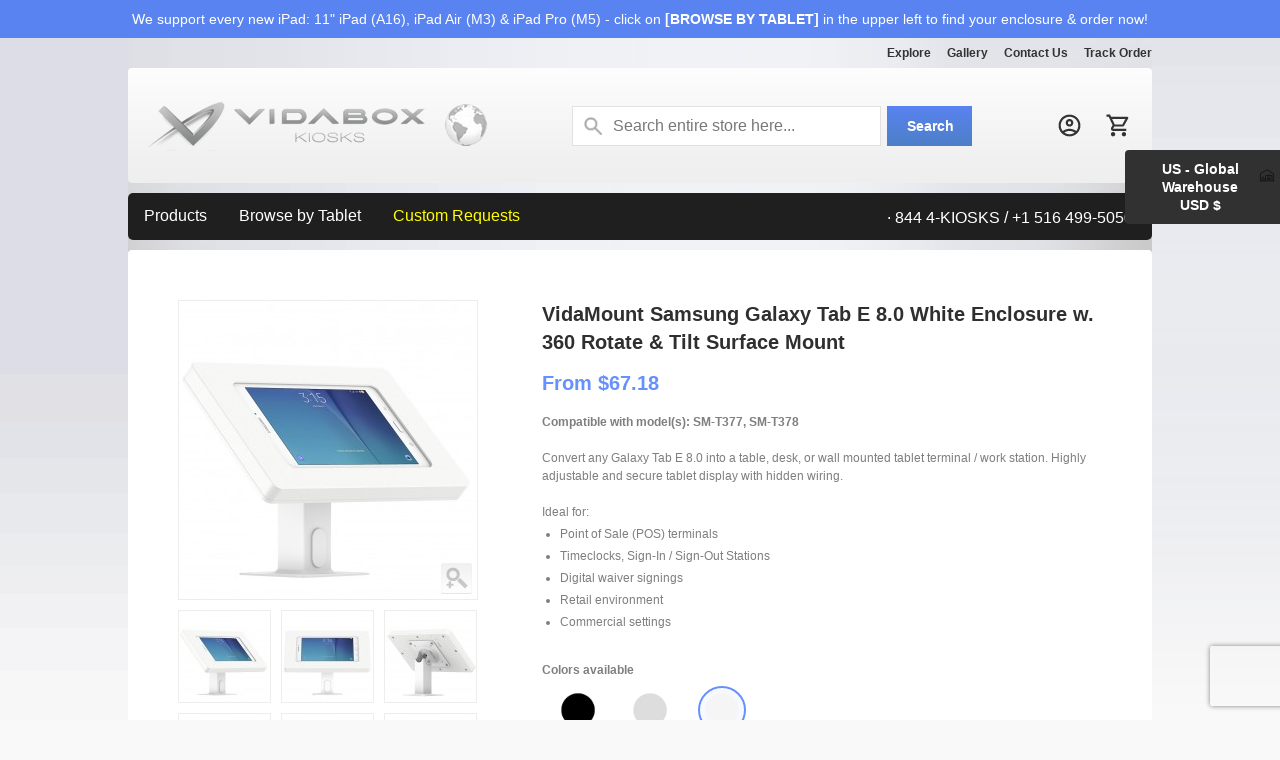

--- FILE ---
content_type: text/html; charset=UTF-8
request_url: https://www.vidabox.com/kiosks/vidamount-360-rotate-tilt-samsung-galaxy-tab-e-8-0-tablet-enclosure-white.html
body_size: 41847
content:
<!DOCTYPE html PUBLIC "-//W3C//DTD XHTML 1.0 Strict//EN" "http://www.w3.org/TR/xhtml1/DTD/xhtml1-strict.dtd">
<html xmlns="http://www.w3.org/1999/xhtml" xml:lang="en" lang="en">
<head>
<meta http-equiv="Content-Type" content="text/html; charset=utf-8" />
<title>VidaMount Samsung Galaxy Tab E 8.0  White Enclosure w. 360 Rotate &amp; Tilt Surface Mount</title>
<meta name="description" content="Enjoy premium viewing with our VidaMount Samsung Galaxy Tab E 8.0 White Enclosure. Same day shipping on in-stock items. Start shopping now!" />
<meta name="keywords" content="" />
<meta name="robots" content="INDEX,FOLLOW" />
<link rel="icon" href="https://www.vidabox.com/kiosks/media/favicon/default/favicon_2.ico" type="image/x-icon" />
<link rel="shortcut icon" href="https://www.vidabox.com/kiosks/media/favicon/default/favicon_2.ico" type="image/x-icon" />

<script type="f03dbb270e28190f80c5db15-text/javascript" src="https://www.vidabox.com/kiosks/skin/frontend/default/theme428-kiosks/js/jquery-1.7.min.js"></script>
<!--<script type="text/javascript" src="https://www.vidabox.com/kiosks/skin/frontend/base/default/js/jquery.jscrollpane.min.js"></script>--><!-- 5 -->
<script type="f03dbb270e28190f80c5db15-text/javascript" src="https://www.vidabox.com/kiosks/skin/frontend/default/theme428-kiosks/js/jquery.modal.1.4.1.min.js"></script>
<script type="f03dbb270e28190f80c5db15-text/javascript" src="https://www.vidabox.com/kiosks/skin/frontend/default/theme428-kiosks/js/jquery.mousewheel.js"></script>
<!--<script type="text/javascript" src="https://www.vidabox.com/kiosks/skin/frontend/default/theme428-kiosks/js/mwheelIntent.js"></script>--><!-- 7 -->
<!--<script type="text/javascript" src="https://www.vidabox.com/kiosks/skin/frontend/default/theme428-kiosks/js/sidebar_menu.js"></script>--><!-- 4 -->
<script type="f03dbb270e28190f80c5db15-text/javascript">
function hideShow(el){
jQuery(el).toggleClass('show').next('div.hideCont').slideToggle('normal');
return false;
};
</script>

<script type="f03dbb270e28190f80c5db15-text/javascript" src="https://www.vidabox.com/kiosks/skin/frontend/default/theme428-kiosks/js/scripts.js"></script>
<!--<script type="text/javascript" src="https://www.vidabox.com/kiosks/skin/frontend/default/theme428-kiosks/js/jquery.prettyPhoto.js"></script>--><!-- 7 -->
<!-- <script type="text/javascript" src="https://www.vidabox.com/kiosks/skin/frontend/default/theme428-kiosks/js/jquery.color.js"></script>--><!--3 -->
<!-- <script type="text/javascript" src="https://www.vidabox.com/kiosks/skin/frontend/default/theme428-kiosks/js/jqtransform.js"></script>--><!--2 -->
<!-- <script type="text/javascript" src="https://www.vidabox.com/kiosks/skin/frontend/default/theme428-kiosks/js/easyTooltip.js"></script>--><!--1 -->
<script type="f03dbb270e28190f80c5db15-text/javascript" src="https://www.vidabox.com/kiosks/skin/frontend/default/theme428-kiosks/js/jquery.jcarousel.min.js"></script>   <!-- Used for scrollilng images on home page -->
<!--<link href='//fonts.googleapis.com/css?family=Russo+One' rel='stylesheet' type='text/css' />
<link href='//fonts.googleapis.com/css?family=Open+Sans:700' rel='stylesheet' type='text/css' />
<link href='//fonts.googleapis.com/css?family=Open+Sans:600' rel='stylesheet' type='text/css' /> --><!-- 6 -->
<!--[if lt IE 7]>
<script type="text/javascript">
//<![CDATA[
    var BLANK_URL = 'https://www.vidabox.com/kiosks/js/blank.html';
    var BLANK_IMG = 'https://www.vidabox.com/kiosks/js/spacer.gif';
//]]>
</script>
<![endif]-->
<!--[if lt IE 8]>
<div style=' clear: both; text-align:center; position: relative;'>
 <a href="http://windows.microsoft.com/en-US/internet-explorer/products/ie/home?ocid=ie6_countdown_bannercode"><img src="http://storage.ie6countdown.com/assets/100/images/banners/warning_bar_0000_us.jpg" border="0" height="42" width="820" alt="You are using an outdated browser. For a faster, safer browsing experience, upgrade for free today." /></a>
</div>
<![endif]--> 
<link rel="stylesheet" type="text/css" href="https://www.vidabox.com/kiosks/media/css_secure/f02cde4f351f9aafa11955c4cb76cf7c.css" />
<link rel="stylesheet" type="text/css" href="https://www.vidabox.com/kiosks/media/css_secure/d716d4d1a04632b519af569ff013b6d3.css" media="all" />
<link rel="stylesheet" type="text/css" href="https://www.vidabox.com/kiosks/media/css_secure/cc41b08589e7cd4ba5ff9df3b61f4cb9.css" media="print" />
<script type="f03dbb270e28190f80c5db15-text/javascript" src="https://www.vidabox.com/kiosks/media/js/dcb9e743ce0f2370d08c62348ae9b6a0.js"></script>
<script type="f03dbb270e28190f80c5db15-text/javascript" src="https://cdnjs.cloudflare.com/ajax/libs/jquery-modal/0.9.1/jquery.modal.min.js"></script>
<!--[if lt IE 8]>
<link rel="stylesheet" type="text/css" href="https://www.vidabox.com/kiosks/media/css_secure/192a5fae5111236a62c2a37046979991.css" />
<link rel="stylesheet" type="text/css" href="https://www.vidabox.com/kiosks/media/css_secure/35d1e1fec5a6e4f29500447ffa730a40.css" media="all" />
<![endif]-->
<!--[if lt IE 7]>
<script type="text/javascript" src="https://www.vidabox.com/kiosks/media/js/a1cece1f6b5edbe0ad1764607c1a94cd.js"></script>
<![endif]-->

<script type="f03dbb270e28190f80c5db15-text/javascript">
//<![CDATA[
Mage.Cookies.path     = '/';
Mage.Cookies.domain   = '.vidabox.com';
//]]>
</script>

<script type="f03dbb270e28190f80c5db15-text/javascript">
//<![CDATA[
optionalZipCountries = ["HK","IE","MO","PA","AE"];
//]]>
</script>
<script async type="f03dbb270e28190f80c5db15-text/javascript" src="https://static.edgeme.sh/client.js"></script><!-- MS Clarity -->
<script type="f03dbb270e28190f80c5db15-text/javascript">
    (function(c,l,a,r,i,t,y){
        c[a]=c[a]||function(){(c[a].q=c[a].q||[]).push(arguments)};
        t=l.createElement(r);t.async=1;t.src="https://www.clarity.ms/tag/"+i;
        y=l.getElementsByTagName(r)[0];y.parentNode.insertBefore(t,y);
    })(window, document, "clarity", "script", "qkpjyuhr8f");
</script><!-- Convert Experiences code-->
    <script type="f03dbb270e28190f80c5db15-text/javascript" src="//cdn-4.convertexperiments.com/v1/js/100412892-100415584.js?environment=production"></script>



<script type="f03dbb270e28190f80c5db15-text/javascript">
if ('NodeList' in window) {
    if (!NodeList.prototype.each && NodeList.prototype.forEach) {
        NodeList.prototype.each = NodeList.prototype.forEach;
    }
}
</script>
<script src="https://www.google.com/recaptcha/api.js?render=6LdMKzIiAAAAAAUzHA_AjpjoQ1OWj5TjDyFhHb0c" type="f03dbb270e28190f80c5db15-text/javascript"></script>


<link rel="canonical" href="https://www.vidabox.com/kiosks/vidamount-360-rotate-tilt-samsung-galaxy-tab-e-8-0-tablet-enclosure-white.html">
<link rel="alternate" hreflang="x-default" href="https://www.vidabox.com/kiosks/vidamount-360-rotate-tilt-samsung-galaxy-tab-e-8-0-tablet-enclosure-white.html" />

            <link rel="alternate" hreflang="en-us" href="https://www.vidabox.com/kiosks/vidamount-360-rotate-tilt-samsung-galaxy-tab-e-8-0-tablet-enclosure-white.html" />    
           
            <link rel="alternate" hreflang="en-au" href="https://www.vidabox.com/kiosks_au/vidamount-360-rotate-tilt-samsung-galaxy-tab-e-8-0-tablet-enclosure-white.html" />    
           
            <link rel="alternate" hreflang="en-ca" href="https://www.vidabox.com/kiosks_ca/vidamount-360-rotate-tilt-samsung-galaxy-tab-e-8-0-tablet-enclosure-white.html" />    
           
            <link rel="alternate" hreflang="en-de" href="https://www.vidabox.com/kiosks_eu/vidamount-360-rotate-tilt-samsung-galaxy-tab-e-8-0-tablet-enclosure-white.html" />    
            <link rel="alternate" hreflang="en-fr" href="https://www.vidabox.com/kiosks_eu/vidamount-360-rotate-tilt-samsung-galaxy-tab-e-8-0-tablet-enclosure-white.html" />    
            <link rel="alternate" hreflang="en-es" href="https://www.vidabox.com/kiosks_eu/vidamount-360-rotate-tilt-samsung-galaxy-tab-e-8-0-tablet-enclosure-white.html" />    
            <link rel="alternate" hreflang="en-it" href="https://www.vidabox.com/kiosks_eu/vidamount-360-rotate-tilt-samsung-galaxy-tab-e-8-0-tablet-enclosure-white.html" />    
            <link rel="alternate" hreflang="en-nl" href="https://www.vidabox.com/kiosks_eu/vidamount-360-rotate-tilt-samsung-galaxy-tab-e-8-0-tablet-enclosure-white.html" />    
            <link rel="alternate" hreflang="en-se" href="https://www.vidabox.com/kiosks_eu/vidamount-360-rotate-tilt-samsung-galaxy-tab-e-8-0-tablet-enclosure-white.html" />    
            <link rel="alternate" hreflang="en-dk" href="https://www.vidabox.com/kiosks_eu/vidamount-360-rotate-tilt-samsung-galaxy-tab-e-8-0-tablet-enclosure-white.html" />    
            <link rel="alternate" hreflang="en-fi" href="https://www.vidabox.com/kiosks_eu/vidamount-360-rotate-tilt-samsung-galaxy-tab-e-8-0-tablet-enclosure-white.html" />    
            <link rel="alternate" hreflang="en-ie" href="https://www.vidabox.com/kiosks_eu/vidamount-360-rotate-tilt-samsung-galaxy-tab-e-8-0-tablet-enclosure-white.html" />    
            <link rel="alternate" hreflang="en-no" href="https://www.vidabox.com/kiosks_eu/vidamount-360-rotate-tilt-samsung-galaxy-tab-e-8-0-tablet-enclosure-white.html" />    
            <link rel="alternate" hreflang="en-be" href="https://www.vidabox.com/kiosks_eu/vidamount-360-rotate-tilt-samsung-galaxy-tab-e-8-0-tablet-enclosure-white.html" />    
            <link rel="alternate" hreflang="en-ch" href="https://www.vidabox.com/kiosks_eu/vidamount-360-rotate-tilt-samsung-galaxy-tab-e-8-0-tablet-enclosure-white.html" />    
            <link rel="alternate" hreflang="en-at" href="https://www.vidabox.com/kiosks_eu/vidamount-360-rotate-tilt-samsung-galaxy-tab-e-8-0-tablet-enclosure-white.html" />    
            <link rel="alternate" hreflang="en-pl" href="https://www.vidabox.com/kiosks_eu/vidamount-360-rotate-tilt-samsung-galaxy-tab-e-8-0-tablet-enclosure-white.html" />    
            <link rel="alternate" hreflang="en-cz" href="https://www.vidabox.com/kiosks_eu/vidamount-360-rotate-tilt-samsung-galaxy-tab-e-8-0-tablet-enclosure-white.html" />    
            <link rel="alternate" hreflang="en-pt" href="https://www.vidabox.com/kiosks_eu/vidamount-360-rotate-tilt-samsung-galaxy-tab-e-8-0-tablet-enclosure-white.html" />    
           
            <link rel="alternate" hreflang="en-nz" href="https://www.vidabox.com/kiosks_nz/vidamount-360-rotate-tilt-samsung-galaxy-tab-e-8-0-tablet-enclosure-white.html" />    
           
            <link rel="alternate" hreflang="en-gb" href="https://www.vidabox.com/kiosks_uk/vidamount-360-rotate-tilt-samsung-galaxy-tab-e-8-0-tablet-enclosure-white.html" />    
           



<!-- BEGIN MerchantWidget Code -->
<script id='merchantWidgetScript' src="https://www.gstatic.com/shopping/merchant/merchantwidget.js" defer type="f03dbb270e28190f80c5db15-text/javascript">
</script>
<script type="f03dbb270e28190f80c5db15-text/javascript">
  merchantWidgetScript.addEventListener('load', function () {
    merchantwidget.start({
     position: 'LEFT_BOTTOM',
     sideMargin: 100
   });
  });
</script>
<!-- END MerchantWidget Code --><!-- UET Bing Ads -->
<script type="f03dbb270e28190f80c5db15-text/javascript">
(function(w,d,t,r,u){var f,n,i;w[u]=w[u]||[] ,f=function(){var o={ti:"26029477", enableAutoSpaTracking: true}; o.q=w[u],w[u]=new UET(o),w[u].push("pageLoad")} ,n=d.createElement(t),n.src=r,n.async=1,n.onload=n .onreadystatechange=function() {var s=this.readyState;s &&s!=="loaded"&& s!=="complete"||(f(),n.onload=n. onreadystatechange=null)},i= d.getElementsByTagName(t)[0],i. parentNode.insertBefore(n,i)})(window,document,"script"," //bat.bing.com/bat.js","uetq");
</script>
<!-- Facebook Pixel Code -->
<script type="f03dbb270e28190f80c5db15-text/javascript">
  !function(f,b,e,v,n,t,s)
  {if(f.fbq)return;n=f.fbq=function(){n.callMethod?
  n.callMethod.apply(n,arguments):n.queue.push(arguments)};
  if(!f._fbq)f._fbq=n;n.push=n;n.loaded=!0;n.version='2.0';
  n.queue=[];t=b.createElement(e);t.async=!0;
  t.src=v;s=b.getElementsByTagName(e)[0];
  s.parentNode.insertBefore(t,s)}(window, document,'script',
  'https://connect.facebook.net/en_US/fbevents.js');
  fbq('init', '295379958143862');
  fbq('track', 'PageView');
</script>
<noscript><img height="1" width="1" style="display:none"
  src="https://www.facebook.com/tr?id=295379958143862&ev=PageView&noscript=1"
/></noscript>
<!-- End Facebook Pixel Code -->
<script type="f03dbb270e28190f80c5db15-text/javascript">//<![CDATA[
        var Translator = new Translate({"This is a required field.":"[ Choose an Option ]"});
        //]]></script><link rel="preconnect" href="//98jtsi41.cdn.imgeng.in"></head>
<body class="catalog-product-view catalog-product-view product-vidamount-360-rotate-tilt-samsung-galaxy-tab-e-8-0-tablet-enclosure-white">
<div class="top-tail2"></div>

<!-- Global site tag (gtag.js) - AdWords: 968854452 -->
<script async src="https://www.googletagmanager.com/gtag/js?id=AW-968854452" type="f03dbb270e28190f80c5db15-text/javascript"></script>
<script type="f03dbb270e28190f80c5db15-text/javascript">
  window.dataLayer = window.dataLayer || [];
  function gtag(){dataLayer.push(arguments);}
  gtag('js', new Date());

  gtag('config', 'AW-968854452',{'send_page_view':false, 'allow_enhanced_conversions':true});  gtag('config', 'G-FC6Q0S2RB0');    
</script>
<script type="f03dbb270e28190f80c5db15-text/javascript">
  var isHomePage = 0;

  var productSku = 'VB_B_360_GTE080_WH';
</script>  
<!-- Qualaroo for vidabox.com -->
<script type="f03dbb270e28190f80c5db15-text/javascript">
  var _kiq = _kiq || [];
  (function(){
    setTimeout(function(){
    var d = document, f = d.getElementsByTagName('script')[0], s = d.createElement('script'); s.type = 'text/javascript';
    s.async = true; s.src = 'https://cl.qualaroo.com/ki.js/88040/kgB.js'; f.parentNode.insertBefore(s, f);
    }, 1);
  })();
</script>

<div class="wrapper">

<div class="wrapper-tail">
<p id="back-top"> <a href="#top"><span></span></a> </p>
        <noscript>
        <div class="global-site-notice noscript">
            <div class="notice-inner">
                <p>
                    <strong>JavaScript seems to be disabled in your browser.</strong><br />
                    You must have JavaScript enabled in your browser to utilize the functionality of this website.                </p>
            </div>
        </div>
    </noscript>
    <div>
<div class="discount-banner"><font color="white">We support every new iPad: 11" iPad (A16), iPad Air (M3) & iPad Pro (M5) - click on <strong>[BROWSE BY TABLET]</strong> in the upper left to find your enclosure & order now!</font></a></div>
<div class="discount-banner-spacer">&nbsp;</div>
</div>    <div class="page">
        <div class="header-container">
        <div>
<div class="discount-banner"><font color="white">We support every new iPad: 11" iPad (A16), iPad Air (M3) & iPad Pro (M5) - click on <strong>[BROWSE BY TABLET]</strong> in the upper left to find your enclosure & order now!</font></a></div>
<div class="discount-banner-spacer">&nbsp;</div>
</div>        <div class="custom_top_navbar"> 
    <ul> 
                <li class="custom_explore">
            <div class="dropdown">
                <button class="dropbtn"><a href="#">Explore</a>
                    <i class="fa fa-caret-down"></i>
                </button>
                <div class="dropdown-content" style="width:300px; position: absolute; left:50%; margin: 0px 0px 0px -200px; z-index: 1000;">
                    <div class="row">
                        <span style="line-height: 28px; padding: 0px 19px 10px 0px; font-size: 16px;">

                            <!-- COLUMN A START -->
                            <div class="column" style="width:150px;">
                                <div style="text-align: center;"><div style="padding: 10px 0px 5px 0px;"><strong>Latest</strong></div></div>
                                <a href="https://www.vidabox.com/kiosks/blog">Blog</a>
                                <a href="https://www.vidabox.com/kiosks/case_studies">Case Studies</a>	  
                                <a href="https://www.vidabox.com/kiosks/frequently-asked-questions-faqs">FAQs</a>	  
                                <br>
                            </div>
                            <!-- COLUMN A END-->

                            <!-- COLUMN B START -->
                            <div class="column" style="width:150px;">
                                <div style="text-align: center;"><div style="padding: 10px 0px 5px 0px;"><strong>Company</strong></div></div>
                                <a href="https://www.vidabox.com/kiosks/about_vidabox_kiosks">About Us</a>
                                <a href="https://www.vidabox.com/kiosks/latest_news">News</a>
                            </div>
                            <!-- COLUMN B END -->
                            
                        </span>
                    </div>
                </div>
            </div>
        </li> 
        <li class="custom_gallery">
            <a href="http://www.instagram.com/vidabox_kiosks/" target="_blank">Gallery</a>
        </li> 
        <li class="custom_contact_us">
            <div class="dropdown">
                <button class="dropbtn"><a href="https://www.vidabox.com/kiosks/contacts">Contact Us</a>
                </button>
            </div>
        </li> 
        <li class="custom_track_order">
            <a href="https://www.vidabox.com/kiosks/trackorder/index/" title="Trackorder">
                <span>Track Order</span>
            </a>
        </li> 
    </ul> 
</div>        <div class="header">
                    <a href="https://www.vidabox.com/kiosks/" title="VidaBox | Kiosks" class="logo"><strong>VidaBox | Kiosks</strong><img src="https://www.vidabox.com/kiosks/skin/frontend/default/theme428-kiosks/images/logo_vidabox_kiosks_header_world.png" alt="VidaBox | Kiosks" /></a>
                <div class="quick-access">
            <div class="header-row">
                                  
            </div>
            <div class="clear"></div>
            <!--<p class="welcome-msg"> </p>-->
            <ul class="links">
                        <li class="first" ><a href="https://www.vidabox.com/kiosks/customer/account/" title="My Account" ><span>My Account</span></a></li>
                                <li ><a href="https://www.vidabox.com/kiosks/trackorder/index/" title="Trackorder" ><span>Track Order</span></a></li>
                                                                <li ><a href="https://www.vidabox.com/kiosks/checkout/cart/" title="My Cart" class="top-link-cart"><span>My Cart</span></a></li>
                                <li ><a href="https://www.vidabox.com/kiosks/checkout/" title="Checkout" class="top-link-checkout"><span>Checkout</span></a></li>
                                <li class=" last" ><a href="https://www.vidabox.com/kiosks/customer/account/login/" title="Log In" ><span>Log In</span></a></li>
            </ul>
                
                        <div class="clear"></div>             
            <form id="search_mini_form" action="https://www.vidabox.com/kiosks/catalogsearch/result/" method="get">
    <div class="form-search">
        <label for="search">Search:</label>
        <input id="search" type="text" name="q" value=""  class="input-text" />
        <button type="submit" title="Search" class="button"><span><span>Search</span></span></button>
        <div id="search_autocomplete" class="search-autocomplete"></div>
<!--
        <script type="text/javascript">
        //<![CDATA[
            var searchForm = new Varien.searchForm('search_mini_form', 'search', 'Search entire store here...');
            searchForm.initAutocomplete('https://www.vidabox.com/kiosks/searchautocomplete/suggest/result/', 'search_autocomplete');
        //]]>
        </script>
-->
        <script type="f03dbb270e28190f80c5db15-text/javascript">
        //<![CDATA[
            var searchForm = new Varien.searchForm('search_mini_form', 'search', 'Search entire store here...');
            searchForm.initAutocomplete('https://www.vidabox.com/kiosks/searchautocomplete/suggest/result/', 'search_autocomplete');
        //]]>
        </script>

    </div>
</form>


        <style>
.ajaxsearch{border:solid #CCCCCC 1px}
.ajaxsearch .suggest{background:#0A263D; color:#FFF}
.ajaxsearch .suggest .amount{color:#FF0000}
.ajaxsearch .preview {background:#ffffff}
.ajaxsearch .preview a {color:#E26703}
.ajaxsearch .preview .description {color:#0A263D}
.ajaxsearch .preview img {float:left; border:solid 1px #CCC }
.header .form-search .ajaxsearch li.selected {background-color:#7FC1F8}
</style>                        <ul class="header-revamp-icons">
    <li class="custom_login">
        <a href="https://www.vidabox.com/kiosks/customer/account/login/">
            <img src="https://www.vidabox.com/kiosks/media/images/account_circle.svg" alt="login icon">
        </a>
    </li>
    <li class="custom_cart_icon">
        <a href="https://www.vidabox.com/kiosks/checkout/cart/">
            <img src="https://www.vidabox.com/kiosks/media/images/cart_icon.svg" alt="cart icon>
            <span class="cartValue"></span>
        </a>
    </li>
</ul>                    </div>
        <div class="clear"></div>
            </div>
    <div class="navbar">
<script type="f03dbb270e28190f80c5db15-text/javascript" src="https://www.vidabox.com/kiosks/skin/frontend/default/theme428-kiosks/js/lazysizes.min.js" async></script>
<!-- START Products -->

  <div class="dropdown">
    <button class="dropbtn"><a href="#">Products</a>
      <i class="fa fa-caret-down"></i>
    </button>
    <div class="dropdown-content" style="width:1024px; position: absolute; left:50%; margin: 0px 0px 0px -512px; z-index: 1000;">
      <div class="header">
        <span style="font-size: 18px; font-weight: 400; line-height: 2; padding-bottom: 12px; padding-top: 10px;">Browse our mounting &amp; charging options</span>
      </div> 
      <div class="row">
        <div class="column">
          <span style="font-size: 14px; color: #626262; font-weight: 700; text-align: center;"><a href="https://www.vidabox.com/kiosks/products_category_all"><center><img class="lazyload" data-src="https://www.vidabox.com/kiosks/media/wysiwyg/kiosks/logos/logos_50x40_protect.png" alt="VidaBox Enclosures & Mounts" border="0"><div style="padding: 10px 0px 0px;">Tablet Mounts</div></center></a></span>
          <a href="https://www.vidabox.com/kiosks/products_category_wall_mounts">Wall Mounts</a>
          <a href="https://www.vidabox.com/kiosks/products_category_desk_mounts">Desk/Table Mounts</a>
          <a href="https://www.vidabox.com/kiosks/products_category_floor_stands">Floor Stand Displays</a>
          <a href="https://www.vidabox.com/kiosks/products_category_glass_mounts">Glass Mounts</a>
          <a href="https://www.vidabox.com/kiosks/products_category_vesa_enclosures">VESA-ready Enclosures</a><br>	

          <a href="https://www.vidabox.com/kiosks/products_category_all">See All Mounts</a>
          <a href="https://www.vidabox.com/kiosks/custom"><strong>Custom Enclosures</strong></a>
          <br>
        </div>
        <div class="column">
          <span style="font-size: 14px; color: #626262; font-weight: 700; text-align: center;"><a href="https://www.vidabox.com/kiosks/products_category_power_usb_all"><center><img class="lazyload" data-src="https://www.vidabox.com/kiosks/media/wysiwyg/kiosks/logos/logos_50x40_power.png" alt="Power" border="0"><div style="padding: 10px 0px 0px;">Power</div></center></a></span>
          <a href="https://www.vidabox.com/kiosks/products_category_power_usb_c_poe_power_data">USB-C : PoE with Data</a>
          <a href="https://www.vidabox.com/kiosks/products_category_power_usb_c_poe_power_only_no_data">USB-C : PoE Power Only</a>
          <a href="https://www.vidabox.com/kiosks/products_category_power_usb_redpark">Lightning : PoE with Data</a>
          <a href="https://www.vidabox.com/kiosks/products_category_power_usb_cables">Premium USB Cables</a>
          <br>
          <a href="https://www.vidabox.com/kiosks/products_category_power_usb_all"><strong>See All Power Products</strong></a>	
          <br>
        </div>
        <div class="column">
          <span style="font-size: 14px; color: #626262; font-weight: 700; text-align: center;"><a href="https://www.vidabox.com/kiosks/products_category_vesa_mounts"><center><img class="lazyload" data-src="https://www.vidabox.com/kiosks/media/wysiwyg/kiosks/logos/logos_50x40_vesa.png" alt="VESA Mounts" border="0"><div style="padding: 10px 0px 0px;">VESA Mounts</div></center></a></span>
          <a href="https://www.vidabox.com/kiosks/products_category_vesa_mounts_wall">Wall Brackets</a>
          <a href="https://www.vidabox.com/kiosks/products_category_vesa_mounts_desk">Desk/Table Brackets</a>
          <a href="https://www.vidabox.com/kiosks/products_category_vesa_mounts_floor_stands">Floor Stands</a>
          <a href="https://www.vidabox.com/kiosks/products_category_vesa_mounts_glass">Glass-friendly Brackets</a>
<br>
          <a href="https://www.vidabox.com/kiosks/	products_category_vesa_mount_adapters">VESA Ready Adapters</a>
<br>
          <a href="https://www.vidabox.com/kiosks/products_category_vesa_mounts">See All VESA Brackets</a>
          <a href="https://www.vidabox.com/kiosks/custom"><strong>Custom VESA Brackets</strong></a>
          <br>

        </div>
        <div class="column">
          <span style="font-size: 14px; color: #626262; font-weight: 700; text-align: center; padding-bottom: 20px; padding-top: 10px;"><center><img class="lazyload" data-src="https://www.vidabox.com/kiosks/media/wysiwyg/kiosks/logos/logos_50x40_security.png" alt="Security Upgrades" border="0"></center><div style="padding: 10px 0px 0px;">Security Upgrades</div></span>
          <a href="https://www.vidabox.com/kiosks/products_category_vesa_enclosure_security">For VidaMount VESA Enclosures</a>
          <a href="https://www.vidabox.com/kiosks/products_category_vesa_mount_security">For VESA-ready Mounts/Brackets</a><br>	
        </div>
        <div class="column">

          <span style="font-size: 14px; color: #626262; font-weight: 700; text-align: center;"><a href="https://www.vidabox.com/kiosks/products_category_all"><center><img class="lazyload" data-src="https://www.vidabox.com/kiosks/media/wysiwyg/kiosks/logos/logos_50x40_find.png" alt="See All Products" border="0"><div style="padding: 10px 0px 0px;">See All Products</div></center></a></span>
          <a href="https://www.vidabox.com/kiosks/ipad-point-of-sale-pos-stand-hardware">Tablet Point of Sale Systems</a>
<br>

          <span style="font-size: 14px; color: #626262; font-weight: 700; text-align: center;"><a href="https://www.vidabox.com/kiosks/3d_cad_step_model_files"><center><img class="lazyload" data-src="https://www.vidabox.com/kiosks/media/wysiwyg/kiosks/logos/logos_50x40_3d.png" alt="Download our 3D CAD Models" border="0"><div style="padding: 10px 0px 0px;">Download our 3D CAD Models</div></center></a></span>

        </div>
      </div>
    </div>
  </div> 
 <!-- END Products -->
 
<!-- START By Tablet --> 
  <div class="dropdown">
    <button class="dropbtn"><a href="#products_shop_by_device">Browse by Tablet</a>
      <i class="fa fa-caret-down"></i>
    </button>
    <div class="dropdown-content" style="width:1024px; position: absolute; left:50%; margin: 0px 0px 0px -512px; z-index: 1000;">
      <div class="header">
        <span style="font-size: 18px; font-weight: 400; line-height: 2; padding-bottom: 12px; padding-top: 10px;">Find the enclosure / mount you need by tablet model!</span>
      </div> 
      <div class="row">
        <div class="column">
          <span style="font-size: 14px; color: #626262; font-weight: 700; text-align: center;"><a href="https://www.vidabox.com/kiosks/apple_ipad_tablet_see_supported_tablet_models" style="text-align: center;"><img class="lazyload" data-src="https://www.vidabox.com/kiosks/media/wysiwyg/kiosks/logos/logos_50x40_apple.png" alt="Apple" border="0"><div style="padding: 10px 0px 0px;">Apple iPad</div></a></span>

          <a href="https://www.vidabox.com/kiosks/apple_ipad_pro_13_m4_tablet_wall_mount_enclosure_encasement_chassis_on_desk_table_floor_stand">iPad Pro 13" (M4, M5) <i><font color="Red">NEW!</font></i></a>
          <a href="https://www.vidabox.com/kiosks/apple_ipad_pro_11_m4_tablet_wall_mount_enclosure_encasement_chassis_on_desk_table_floor_stand">iPad Pro 11" (M4, M5) <i><font color="Red">NEW!</font></i></a>
          <a href="https://www.vidabox.com/kiosks/apple_ipad_pro_4th_gen_12_9_tablet_wall_mount_enclosure_encasement_chassis_on_desk_table_floor_stand">iPad Pro 12.9": Gen 4 | 5 | 6</a>
          <a href="https://www.vidabox.com/kiosks/apple_ipad_pro_2nd_gen_11_tablet_wall_mount_enclosure_encasement_chassis_on_desk_table_floor_stand">iPad Pro 11": Gen 1, 2, 3, 4</a>
<br>
          <a href="https://www.vidabox.com/kiosks/apple_ipad_air_13_0_m2_tablet_wall_mount_enclosure_encasement_chassis_on_desk_table_floor_stand">iPad Air 13" (M2, M3) <i><font color="Red">NEW!</font></i></a>
          <a href="https://www.vidabox.com/kiosks/apple_ipad_air_10_9_gen_4_5_tablet_wall_mount_enclosure_encasement_chassis_on_desk_table_floor_stand">iPad Air 11" (M2, M3) <i><font color="Red">NEW!</font></i></a>
          <a href="https://www.vidabox.com/kiosks/apple_ipad_air_10_9_gen_4_5_tablet_wall_mount_enclosure_encasement_chassis_on_desk_table_floor_stand">iPad Air 10.9": Gen 4, 5</a>
<br>		  
          <a href="https://www.vidabox.com/kiosks/apple_ipad_10th_gen_10_9_wall_mount_enclosure_encasement_chassis_on_desk_table_floor_stand">iPad 11" (A16) <i><font color="Red">NEW!</font></i></a>
          <a href="https://www.vidabox.com/kiosks/apple_ipad_10th_gen_10_9_wall_mount_enclosure_encasement_chassis_on_desk_table_floor_stand">iPad 10.9" : Gen 10</a>
          <a href="https://www.vidabox.com/kiosks/apple_ipad_7th_gen_10_2_wall_mount_enclosure_encasement_chassis_on_desk_table_floor_stand">iPad 10.2": Gen 7 | 8 | 9</a>
<br>
          <a href="https://www.vidabox.com/kiosks/apple_ipad_mini_6_tablet_wall_mount_enclosure_encasement_chassis_on_desk_table_floor_stand">iPad mini 7 (A17 Pro) <i><font color="Red">NEW!</font></i></a>
          <a href="https://www.vidabox.com/kiosks/apple_ipad_mini_6_tablet_wall_mount_enclosure_encasement_chassis_on_desk_table_floor_stand">iPad mini 6</a>
          <a href="https://www.vidabox.com/kiosks/apple_ipad_mini_4_5_tablet_wall_mount_enclosure_encasement_chassis_on_desk_table_floor_stand">iPad mini 4 | 5</a>
<br>		  
          <a href="https://www.vidabox.com/kiosks/vidamount-on-wall-mount-ipod-touch-5th-6th-generation-enclosure-white.html">For iPod Gen 5 | 6 | 7</a>  
<br>
          <a href="https://www.vidabox.com/kiosks/apple_ipad_pro_tablet_wall_mount_enclosure_encasement_chassis_on_desk_table_floor_stand">For iPad Pro</a>
          <a href="https://www.vidabox.com/kiosks/apple_ipad_air_tablet_wall_mount_enclosure_encasement_chassis_on_desk_table_floor_stand">For iPad Air</a>
          <a href="https://www.vidabox.com/kiosks/apple_ipad_regular_standard_tablet_wall_mount_enclosure_encasement_chassis_on_desk_table_floor_stand">For iPad (Regular)</a>
          <a href="https://www.vidabox.com/kiosks/apple_ipad_mini_tablet_wall_mount_enclosure_encasement_chassis_on_desk_table_floor_stand">For iPad mini</a>
<br>
          <a href="https://www.vidabox.com/kiosks/apple_ipad_tablet_see_supported_tablet_models"><strong>See All iPads</strong></a>
<br>
        </div>
        <div class="column">
          <span style="font-size: 14px; color: #626262; font-weight: 700; text-align: center;"><a href="https://www.vidabox.com/kiosks/samsung_galaxy_tab_tablet_see_supported_tablet_models" style="text-align: center;"><img class="lazyload" data-src="https://www.vidabox.com/kiosks/media/wysiwyg/kiosks/logos/logos_50x40_android.png" alt="Android Samsung Galaxy" border="0" /><div style="padding: 10px 0px 0px;">Galaxy Tab</div></a></span>

          <a href="https://www.vidabox.com/kiosks/samsung_galaxy_tab_a11_plus_11_tablet_wall_mount_enclosure_encasement_chassis_on_desk_table_floor">Tab A11+ (11") <i><font color="Red">[NEW!]</font></i></a>
          <a href="https://www.vidabox.com/kiosks/samsung_galaxy_tab_a9_8_7_open_tablet_wall_mount_enclosure_encasement_chassis_on_desk_table_floor">Tab A11 8.7" <i><font color="Red">[NEW!]</font></i></a>

          <a href="https://www.vidabox.com/kiosks/samsung_galaxy_tab_a9_plus_10_9_tablet_wall_mount_enclosure_encasement_chassis_on_desk_table_floor">Tab A9+ 10.9 (11")</a>
          <a href="https://www.vidabox.com/kiosks/samsung_galaxy_tab_a9_8_7_open_tablet_wall_mount_enclosure_encasement_chassis_on_desk_table_floor">Tab A9 8.7"</a>

          <a href="https://www.vidabox.com/kiosks/samsung_galaxy_tab_a8_10_5_tablet_wall_mount_enclosure_encasement_chassis_on_desk_table_floor_stand">Tab A8 10.5 (2022)</a>
<br>
          <a href="https://www.vidabox.com/kiosks/samsung_galaxy_tab_s6_lite_10_4_open_tablet_wall_mount_enclosure_chassis_on_desk_table_floor_stand">Tab S6 10.4 (2024) <i><font color="Red">[NEW!]</font></i></a>
          <a href="https://www.vidabox.com/kiosks/samsung_galaxy_tab_s6_lite_10_4_open_tablet_wall_mount_enclosure_chassis_on_desk_table_floor_stand">Tab S6 10.4 (2020)</a>
          <a href="https://www.vidabox.com/kiosks/galaxy_tab_s9_fe_plus_12_4_inch_open_tablet_wall_mount_enclosure_encasement_chassis_on_desk_table_fl">Tab S9 FE+ 12.4 <i><font color="Red">[NEW!]</font></i></a>
          <a href="https://www.vidabox.com/kiosks/galaxy_tab_s9_fe_10_9_inch_open_tablet_wall_mount_enclosure_encasement_chassis_on_desk_table_floor">Tab S9 FE 10.9 <i><font color="Red">[NEW!]</font></i></a>
<br>
          <a href="https://www.vidabox.com/kiosks/samsung_galaxy_tab_active4_active5_pro_tablet_wall_mount_enclosure_encasement_chassis_on_desk_table">Tab Active5 Pro 10.1<i><font color="Red">[NEW!]</font></i></a>
          <a href="https://www.vidabox.com/kiosks/samsung_galaxy_tab_active4_active5_pro_tablet_wall_mount_enclosure_encasement_chassis_on_desk_table">Tab Active4 Pro 10.1</a>
<br>
          <a href="https://www.vidabox.com/kiosks/samsung_galaxy_tab_tablet_see_supported_tablet_models"><strong>See All Galaxy Tabs</strong></a>
<br>
<br>

        </div>
        <div class="column">
          <span style="font-size: 14px; color: #626262; font-weight: 700; text-align: center;"><a href="https://www.vidabox.com/kiosks/microsoft_surface_pro_tab_tablet_wall_mount_enclosure_encasement_chassis_on_desk_table_floor_stand" style="text-align: center;"><img class="lazyload" data-src="https://www.vidabox.com/kiosks/media/wysiwyg/kiosks/logos/logos_50x40_microsoft.png" alt="Microsoft" border="0" /><div style="padding: 10px 0px 0px;">Microsoft Surface</div></a></span>
          <a href="https://www.vidabox.com/kiosks/microsoft_surface_go_2_3_4_tablet_wall_mount_enclosure_encasement_chassis_on_desk_table_floor_stand">Surface Go 1, 2, 3, 4&nbsp;<i><font color="Red">NEW!</font></i></a>
          <a href="https://www.vidabox.com/kiosks/microsoft_surface_pro_9_tablet_wall_mount_enclosure_encasement_chassis_on_desk_table_floor_stand">Surface Pro 9, 10, 11 <i><font color="Red">NEW!</font></i></a>
          <a href="https://www.vidabox.com/kiosks/microsoft_surface_pro_12_inch_tablet_wall_mount_enclosure_encasement_chassis_on_desk_table_floor">Surface Pro 12-inch <i><font color="Red">NEW!</font></i></a>
<br>           
          <a href="https://www.vidabox.com/kiosks/microsoft_surface_pro_8_pro_x_tablet_wall_mount_enclosure_encasement_chassis_on_desk_table_floor">Surface Pro 8, Pro X</a><br> 
          <a href="https://www.vidabox.com/kiosks/microsoft_surface_pro_4_5_6_7_tablet_wall_mount_enclosure_encasement_chassis_on_desk_table_floor">Surface Pro 4, 5, 6, 7, 7+</a>
          <a href="https://www.vidabox.com/kiosks/microsoft_surface_3_tablet_wall_mount_enclosure_encasement_chassis_on_desk_table_floor_stand">Surface 3</a>
<br>
          <a href="https://www.vidabox.com/kiosks/microsoft_surface_pro_tab_tablet_wall_mount_enclosure_encasement_chassis_on_desk_table_floor_stand"><strong>See All Surface Tablets</strong></a>
<br>
<br>

          <img class="lazyload" data-src="https://www.vidabox.com/kiosks/media/wysiwyg/kiosks/logos/logos_find_tablet_200x182.jpg" alt="Different tablets need different enclosures!" border="0" />
          <br>
                    <div>
                              <a href="https://www.vidabox.com/kiosks/contacts" style="text-align: center;"><strong>DON'T SEE YOUR<br>TABLET LISTED?</strong><br>
                                        <br>
                                        We make custom mounts!<br>Tell us what you need<br><br> [Click to Contact Us]</a>
                    </div>


		  
        </div>
        <div class="column">

          <span style="font-size: 14px; color: #626262; font-weight: 700; text-align: center;"><a href="https://www.vidabox.com/kiosks/lenovo_tab_tablet_see_supported_tablet_models" style="text-align: center;"><img class="lazyload" data-src="https://www.vidabox.com/kiosks/media/wysiwyg/kiosks/logos/logos_50x40_lenovo.png" alt="Lenovo Logo" border="0" /><div style="padding: 10px 0px 0px;">Lenovo Tab</div></a></span>

          <a href="https://www.vidabox.com/kiosks/lenovo_tab_m11_open_tablet_wall_mount_enclosure_encasement_chassis_on_desk_table_floor">Lenovo Tab K11 <i><font color="Red">NEW!</font></i></a>
          <a href="https://www.vidabox.com/kiosks/lenovo_tab_k11_plus_open_tablet_wall_mount_enclosure_encasement_chassis_on_desk_table_floor">Lenovo Tab K11 Plus<i><font color="Red">NEW!</font></i></a>
<br>
          <a href="https://www.vidabox.com/kiosks/lenovo_tab_m8_gen_4_open_tablet_wall_mount_enclosure_encasement_chassis_on_desk_table_floor">Lenovo Tab M8 Gen 4 <i><font color="Red">NEW!</font></i></a>
          <a href="https://www.vidabox.com/kiosks/lenovo_tab_m11_open_tablet_wall_mount_enclosure_encasement_chassis_on_desk_table_floor">Lenovo Tab M11 <i><font color="Red">NEW!</font></i></a>
<br>
          <a href="https://www.vidabox.com/kiosks/lenovo_tab_p11_gen_2_open_tablet_wall_mount_enclosure_encasement_chassis_on_desk_table_floor">Lenovo Tab P11 Gen 2 <i><font color="Red">NEW!</font></i></a>
<br>
<br>


          <span style="font-size: 14px; color: #626262; font-weight: 700; text-align: center;"><center><img class="lazyload" data-src="https://www.vidabox.com/kiosks/media/wysiwyg/kiosks/logos/logos_50x40_find.png" alt="Find Magnifier" border="0" /></center><div style="padding: 10px 0px 0px;">Mounting Location</div></a></span>

          <a href="https://www.vidabox.com/kiosks/ipad-holders-stands">iPad Stands</a>
          <a href="https://www.vidabox.com/kiosks/apple_ipad_tablet_ipod_wall_mount_enclosure_encasement_chassis_on_desk_table_floor_stand">iPad Wall Mounts</a>
          <a href="https://www.vidabox.com/kiosks/ipad-desk-floor-stands">iPad Floor Stands</a>
          <a href="https://www.vidabox.com/kiosks/ipad-glass-mounts">iPad Glass Mounts</a>
          <a href="https://www.vidabox.com/kiosks/ipad-vesa-enclosures">iPad VESA Enclosures</a>
          <a href="https://www.vidabox.com/kiosks/ipad-mounts-secure">Secure iPad Mounts</a>

<br>
        </div>
        <div class="column">
          <span style="font-size: 14px; color: #626262; font-weight: 700; text-align: center;"><a href="https://www.vidabox.com/kiosks/amazon_fire_kindle_tab_tablet_wall_mount_enclosure_encasement_chassis_on_desk_table_floor_stand" style="text-align: center;"><img class="lazyload" data-src="https://www.vidabox.com/kiosks/media/wysiwyg/kiosks/logos/logos_50x40_amazon.png" alt="Amazon" border="0" /><div style="padding: 10px 0px 0px;">Amazon Fire</div></a></span>

          <a href="https://www.vidabox.com/kiosks/amazon_fire_hd8_12th_gen_tablet_wall_mount_enclosure_encasement_chassis_on_desk_table_floor_stand">Fire HD8 (2024) <i><font color="Red">NEW!</font></i></a>
          <a href="https://www.vidabox.com/kiosks/amazon_fire_7_inch_12th_gen_tablet_wall_mount_enclosure_encasement_chassis_on_desk_table_floor_stand">Fire 7" (2022) <i><font color="Red">NEW!</font></i></a>
<br>
          <a href="https://www.vidabox.com/kiosks/amazon_fire_hd8_plus_10th_gen_tablet_wall_mount_enclosure_encasement_chassis_on_desk_table_floor">Fire HD8 (2020, 2022)</a>
<br>
          <a href="https://www.vidabox.com/kiosks/amazon_fire_kindle_tab_tablet_wall_mount_enclosure_encasement_chassis_on_desk_table_floor_stand"><strong>See All Amazon Fire Tabs</strong></a>
<br>
<br>
<br>
<br>
<br>
<br>
<br>
<br>
<br>


          <a href="https://www.vidabox.com/kiosks/samsung_galaxy_tab_tablet_wall_mount_enclosure_encasement_chassis_on_desk_table_floor_stand">Galaxy Tab Wall Mounts</a>
          <a href="https://www.vidabox.com/kiosks/samsung-galaxy-tab-desk-mounts-stands">Galaxy Tab Desk Mounts</a>
          <a href="https://www.vidabox.com/kiosks/samsung-galaxy-tab-floor-stands">Galaxy Tab Floor Stands</a>
          <a href="https://www.vidabox.com/kiosks/samsung-galaxy-tab-glass-mounts">Galaxy Tab Glass Mounts</a>
          <a href="https://www.vidabox.com/kiosks/samsung-galaxy-tab-vesa-enclosures">Galaxy Tab VESA Enclosures</a>
<br>
          <a href="https://www.vidabox.com/kiosks/microsoft_surface_pro_tab_tablet_wall_mount_enclosure_encasement_chassis_on_desk_table_floor_stand">Surface Wall Mounts</a>
          <a href="https://www.vidabox.com/kiosks/microsoft-windows-surface-go-pro-tablet-desk-mounts-stands">Surface Desk Mounts</a>
          <a href="https://www.vidabox.com/kiosks/microsoft-windows-surface-go-pro-tablet-floor-stands">Surface Floor Stands</a>
          <a href="https://www.vidabox.com/kiosks/microsoft-windows-surface-go-pro-tablet-glass-mounts">Surface Glass Mounts</a>
          <a href="https://www.vidabox.com/kiosks/microsoft-windows-surface-go-pro-tablet-vesa-enclosures">Surface VESA Enclosures</a>
<br>
        </div>
      </div>
    </div>
  </div> 
<!-- END Products -->


<!-- START [CUSTOM] -->
<div class="dropdown">
    <button class="dropbtn"><a href="custom"><font color="yellow">Custom Requests</font></a>
    </button>
  </div>
<!-- END [CUSTOM] -->

<span style="line-height: 46px; float: right; vertical-align: middle; padding-right: 19px; color: white; font-size: 16px;">&middot; 844 4-KIOSKS / +1 516 499-5050</span>
</div>

    
<header class="vidabox-sticky-header">
    <div class="sticky-header--innerWrapper">
        <div class="logoWrapper">
            <a href="https://www.vidabox.com/kiosks/">
                <img src="https://www.vidabox.com/kiosks/skin/frontend/default/theme428-kiosks/images/logo_vidabox_kiosks_header_world.png" alt="VidaBox | Kiosks" />
            </a>
        </div>
        <div class="products-search-wrapper">
            <p>Start Your Search:</p>
            <div class="select-inputs-wrapper">
                <select class="form-select" aria-label="Default select example" id="supported-brands" style="color: #222; font-size: 14px; font-weight: 600; text-transform: capitalize; cursor: pointer; padding: 14px; width: 100%;">
                    <option value="" selected>Select Brand</option>

            <option value="ipad,ipadair,ipadpro,ipadmini,ipod,
			apple_ipad_10th_gen_10_9_wall_mount_enclosure_encasement_chassis_on_desk_table_floor_stand,
			apple_ipad_7th_gen_10_2_wall_mount_enclosure_encasement_chassis_on_desk_table_floor_stand,
			apple_ipad_5th_6th_gen_air_1_2_pro_9_7_wall_mount_enclosure_encasement_chassis_on_desk_table_floor,
			apple_ipad_2_3_4_tablet_wall_mount_enclosure_encasement_chassis_on_desk_table_floor_stand,
			apple_ipad_air_13_0_m2_tablet_wall_mount_enclosure_encasement_chassis_on_desk_table_floor_stand,
			apple_ipad_pro_2nd_gen_11_tablet_wall_mount_enclosure_encasement_chassis_on_desk_table_floor_stand,
			apple_ipad_pro_2nd_gen_11_tablet_wall_mount_enclosure_encasement_chassis_on_desk_table_floor_stand,
			apple_ipad_pro_2nd_gen_11_tablet_wall_mount_enclosure_encasement_chassis_on_desk_table_floor_stand,
			apple_ipad_5th_6th_gen_air_1_2_pro_9_7_wall_mount_enclosure_encasement_chassis_on_desk_table_floor,
			apple_ipad_pro_13_m4_tablet_wall_mount_enclosure_encasement_chassis_on_desk_table_floor_stand,
			apple_ipad_pro_4th_gen_12_9_tablet_wall_mount_enclosure_encasement_chassis_on_desk_table_floor_stand,
			apple_ipad_pro_12_9_tablet_wall_mount_enclosure_encasement_chassis_on_desk_table_floor_stand,
			apple_ipad_pro_11_m4_tablet_wall_mount_enclosure_encasement_chassis_on_desk_table_floor_stand,
			apple_ipad_pro_2nd_gen_11_tablet_wall_mount_enclosure_encasement_chassis_on_desk_table_floor_stand,
			apple_ipad_air_pro_10_5_tablet_wall_mount_enclosure_encasement_chassis_on_desk_table_floor_stand,
			apple_ipad_5th_6th_gen_air_1_2_pro_9_7_wall_mount_enclosure_encasement_chassis_on_desk_table_floor,
			apple_ipad_mini_6_tablet_wall_mount_enclosure_encasement_chassis_on_desk_table_floor_stand,
			apple_ipad_mini_4_5_tablet_wall_mount_enclosure_encasement_chassis_on_desk_table_floor_stand,
			apple_ipad_mini_1_2_3_tablet_wall_mount_enclosure_encasement_chassis_on_desk_table_floor_stand,
			vidamount-on-wall-mount-ipod-touch-5th-6th-generation-enclosure-white">Apple</option>
   
            <option value="gta,gts,gte,gtact,
			samsung_galaxy_tab_a11_plus_11_tablet_wall_mount_enclosure_encasement_chassis_on_desk_table_floor,
			samsung_galaxy_tab_a9_8_7_open_tablet_wall_mount_enclosure_encasement_chassis_on_desk_table_floor,
			samsung_galaxy_tab_a9_plus_10_9_tablet_wall_mount_enclosure_encasement_chassis_on_desk_table_floor,
			samsung_galaxy_tab_a9_8_7_open_tablet_wall_mount_enclosure_encasement_chassis_on_desk_table_floor,
			samsung_galaxy_tab_a8_10_5_tablet_wall_mount_enclosure_encasement_chassis_on_desk_table_floor_stand,
			samsung_galaxy_tab_a7_10_4_tablet_wall_mount_enclosure_encasement_chassis_on_desk_table_floor_stand,
			samsung_galaxy_tab_a7_lite_8_7_tablet_wall_mount_enclosure_encasement_chassis_desk_table_floor_stand,
			samsung_galaxy_tab_a_10_1_2019_tablet_wall_mount_enclosure_encasement_chassis_on_desk_table_floor,
			samsung_galaxy_tab_a_10_5_tablet_wall_mount_enclosure_encasement_chassis_on_desk_table_floor_stand,
			samsung_galaxy_tab_a_10_1_2016_tablet_wall_mount_enclosure_encasement_chassis_on_desk_table_floor,
			samsung_galaxy_tab_a_9_7_tablet_wall_mount_enclosure_encasement_chassis_on_desk_table_floor_stand,
			samsung_galaxy_tab_a_8_0_2019_tablet_wall_mount_enclosure_encasement_chassis_desk_table_floor_stand,
			samsung_galaxy_tab_a_8_0_2017_tablet_wall_mount_enclosure_encasement_chassis_desk_table_floor_stand,
			samsung_galaxy_tab_a_8_0_2015_tablet_wall_mount_enclosure_encasement_chassis_desk_table_floor_stand,
			samsung_galaxy_tab_a_7_0_tablet_wall_mount_enclosure_encasement_chassis_on_desk_table_floor_stand,
			samsung_galaxy_tab_e_9_6_tablet_wall_mount_enclosure_encasement_chassis_on_desk_table_floor_stand,
			samsung_galaxy_tab_e_8_0_tablet_wall_mount_enclosure_encasement_chassis_on_desk_table_floor_stand,
			galaxy_tab_s9_fe_plus_12_4_inch_open_tablet_wall_mount_enclosure_encasement_chassis_on_desk_table_fl,
			samsung_galaxy_tab_s6_lite_10_4_open_tablet_wall_mount_enclosure_chassis_on_desk_table_floor_stand,
			samsung_galaxy_tab_active4_active5_pro_tablet_wall_mount_enclosure_encasement_chassis_on_desk_table">Samsung</option>
						
            <option value="microsoft_surface_go_2_3_4_tablet_wall_mount_enclosure_encasement_chassis_on_desk_table_floor_stand,
			microsoft_surface_pro_12_inch_tablet_wall_mount_enclosure_encasement_chassis_on_desk_table_floor,
			microsoft_surface_pro_9_tablet_wall_mount_enclosure_encasement_chassis_on_desk_table_floor_stand,
			microsoft_surface_pro_8_pro_x_tablet_wall_mount_enclosure_encasement_chassis_on_desk_table_floor,
			microsoft_surface_pro_4_5_6_7_tablet_wall_mount_enclosure_encasement_chassis_on_desk_table_floor">Microsoft</option>
			
			
            <option value="kseries,mseries,pseries,
			lenovo_tab_m11_open_tablet_wall_mount_enclosure_encasement_chassis_on_desk_table_floor,
			lenovo_tab_k11_plus_open_tablet_wall_mount_enclosure_encasement_chassis_on_desk_table_floor,
			lenovo_tab_m8_gen_4_open_tablet_wall_mount_enclosure_encasement_chassis_on_desk_table_floor,
			lenovo_tab_p11_gen_2_open_tablet_wall_mount_enclosure_encasement_chassis_on_desk_table_floor">Lenovo</option>
			
            <option value="f7,fhd8,fhd10,
			amazon_fire_7_inch_12th_gen_tablet_wall_mount_enclosure_encasement_chassis_on_desk_table_floor_stand,
			amazon_fire_7_inch_7th_gen_tablet_wall_mount_enclosure_encasement_chassis_on_desk_table_floor_stand,
			amazon_fire_7_inch_7th_gen_tablet_wall_mount_enclosure_encasement_chassis_on_desk_table_floor_stand,
			amazon_fire_7_inch_5th_gen_tablet_wall_mount_enclosure_encasement_chassis_on_desk_table_floor_stand,
				
			amazon_fire_hd8_12th_gen_tablet_wall_mount_enclosure_encasement_chassis_on_desk_table_floor_stand,
			amazon_fire_hd8_plus_10th_gen_tablet_wall_mount_enclosure_encasement_chassis_on_desk_table_floor,
			amazon_fire_hd8_plus_10th_gen_tablet_wall_mount_enclosure_encasement_chassis_on_desk_table_floor,
			amazon_fire_hd8_plus_10th_gen_tablet_wall_mount_enclosure_encasement_chassis_on_desk_table_floor,
			amazon_fire_hd8_7th_gen_tablet_wall_mount_enclosure_encasement_chassis_on_desk_table_floor_stand,
			amazon_fire_hd8_5th_gen_tablet_wall_mount_enclosure_encasement_chassis_on_desk_table_floor_stand,
				
				
			amazon_fire_hd10_7th_gen_tablet_wall_mount_enclosure_encasement_chassis_on_desk_table_floor_stand,
			amazon_fire_hd10_7th_gen_tablet_wall_mount_enclosure_encasement_chassis_on_desk_table_floor_stand,
			amazon_fire_hd10_5th_gen_tablet_wall_mount_enclosure_encasement_chassis_on_desk_table_floor_stand">Amazon</option>
                </select>
                <select id="supported-models" onChange="if (!window.__cfRLUnblockHandlers) return false; goToDevicePage()" style="color: #222; font-size: 14px; font-weight: 600; text-transform: capitalize; cursor: pointer; padding: 14px; width: 100%;" data-cf-modified-f03dbb270e28190f80c5db15-="">          
                    <option value="default" selected>Select device</option>
<option value="ipad" disabled>-- iPad --</option>
<option value="apple_ipad_10th_gen_10_9_wall_mount_enclosure_encasement_chassis_on_desk_table_floor_stand">iPad 11" (A16)</option>
<option value="apple_ipad_10th_gen_10_9_wall_mount_enclosure_encasement_chassis_on_desk_table_floor_stand">iPad 10.9" [Gen 10]</option>
<option value="apple_ipad_7th_gen_10_2_wall_mount_enclosure_encasement_chassis_on_desk_table_floor_stand">iPad 10.2" [Gen 7 | 8 | 9]</option>
<option value="apple_ipad_5th_6th_gen_air_1_2_pro_9_7_wall_mount_enclosure_encasement_chassis_on_desk_table_floor">iPad 9.7" [Gen 5 & 6]</option>
<option value="apple_ipad_2_3_4_tablet_wall_mount_enclosure_encasement_chassis_on_desk_table_floor_stand">iPad 2, 3, 4</option>
<option value="ipadair" disabled>-- iPad Air --</option>
<option value="apple_ipad_air_13_0_m2_tablet_wall_mount_enclosure_encasement_chassis_on_desk_table_floor_stand">iPad Air 13" (M2/M3)</option>
<option value="apple_ipad_pro_2nd_gen_11_tablet_wall_mount_enclosure_encasement_chassis_on_desk_table_floor_stand">iPad Air 11" (M2/M3)</option>
<option value="apple_ipad_pro_2nd_gen_11_tablet_wall_mount_enclosure_encasement_chassis_on_desk_table_floor_stand">iPad Air 10.9" [Gen 4 | 5]</option>
<option value="apple_ipad_air_pro_10_5_tablet_wall_mount_enclosure_encasement_chassis_on_desk_table_floor_stand">iPad Air 10.5" [Gen 3]</option>
<option value="apple_ipad_5th_6th_gen_air_1_2_pro_9_7_wall_mount_enclosure_encasement_chassis_on_desk_table_floor">iPad Air 9.7" [Gen 1 | 2]</option>
<option value="ipadpro" disabled>-- iPad Pro --</option>
<option value="apple_ipad_pro_13_m4_tablet_wall_mount_enclosure_encasement_chassis_on_desk_table_floor_stand">iPad Pro 13" (M4/M5)</option>
<option value="apple_ipad_pro_4th_gen_12_9_tablet_wall_mount_enclosure_encasement_chassis_on_desk_table_floor_stand">iPad Pro 12.9" [Gen 3 | 4 | 5 | 6]</option>
<option value="apple_ipad_pro_12_9_tablet_wall_mount_enclosure_encasement_chassis_on_desk_table_floor_stand">iPad Pro 12.9" [Gen 1 | 2]</option>
<option value="apple_ipad_pro_11_m4_tablet_wall_mount_enclosure_encasement_chassis_on_desk_table_floor_stand">iPad Pro 11" (M4/M5)</option>
<option value="apple_ipad_pro_2nd_gen_11_tablet_wall_mount_enclosure_encasement_chassis_on_desk_table_floor_stand">iPad Pro 11" [Gen 1 | 2 | 3 | 4]</option>
<option value="apple_ipad_air_pro_10_5_tablet_wall_mount_enclosure_encasement_chassis_on_desk_table_floor_stand">iPad Pro 10.5"</option>
<option value="apple_ipad_5th_6th_gen_air_1_2_pro_9_7_wall_mount_enclosure_encasement_chassis_on_desk_table_floor">iPad Pro 9.7</option>

<option value="ipadmini" disabled>-- iPad mini --</option>
<option value="apple_ipad_mini_6_tablet_wall_mount_enclosure_encasement_chassis_on_desk_table_floor_stand">iPad mini 7 (A17 Pro)</option>
<option value="apple_ipad_mini_6_tablet_wall_mount_enclosure_encasement_chassis_on_desk_table_floor_stand">iPad mini 6</option>
<option value="apple_ipad_mini_4_5_tablet_wall_mount_enclosure_encasement_chassis_on_desk_table_floor_stand">iPad mini [Gen 4 | 5]</option>
<option value="apple_ipad_mini_1_2_3_tablet_wall_mount_enclosure_encasement_chassis_on_desk_table_floor_stand">iPad mini [Gen 1 | 2 | 3]</option>

<option value="ipod" disabled>-- iPod --</option>
<option value="vidamount-on-wall-mount-ipod-touch-5th-6th-generation-enclosure-white">iPod Touch Gen 5 | 6 | 7</option>


<option value="gta" disabled>-- Galaxy Tab A Series --</option>
<option value="samsung_galaxy_tab_a11_plus_11_tablet_wall_mount_enclosure_encasement_chassis_on_desk_table_floor">Galaxy Tab A11+ (11")</option>
<option value="samsung_galaxy_tab_a9_8_7_open_tablet_wall_mount_enclosure_encasement_chassis_on_desk_table_floor">Galaxy Tab A11 8.7"</option>
<option value="samsung_galaxy_tab_a9_plus_10_9_tablet_wall_mount_enclosure_encasement_chassis_on_desk_table_floor">Galaxy Tab A9+ 10.9" (11")</option>
<option value="samsung_galaxy_tab_a9_8_7_open_tablet_wall_mount_enclosure_encasement_chassis_on_desk_table_floor">Galaxy Tab A9 8.7"</option>
<option value="samsung_galaxy_tab_a8_10_5_tablet_wall_mount_enclosure_encasement_chassis_on_desk_table_floor_stand">Galaxy Tab A8 10.5"</option>
<option value="samsung_galaxy_tab_a7_10_4_tablet_wall_mount_enclosure_encasement_chassis_on_desk_table_floor_stand">Galaxy Tab A7 10.4"</option>
<option value="samsung_galaxy_tab_a7_lite_8_7_tablet_wall_mount_enclosure_encasement_chassis_desk_table_floor_stand">Galaxy Tab A7 Lite 8.7"</option>
<option value="samsung_galaxy_tab_a_10_1_2019_tablet_wall_mount_enclosure_encasement_chassis_on_desk_table_floor">Galaxy Tab A 10.1 (2019)</option>
<option value="samsung_galaxy_tab_a_10_5_tablet_wall_mount_enclosure_encasement_chassis_on_desk_table_floor_stand">Galaxy Tab A 10.5 (2018)</option>
<option value="samsung_galaxy_tab_a_10_1_2016_tablet_wall_mount_enclosure_encasement_chassis_on_desk_table_floor">Galaxy Tab A 10.1 (2016)</option>
<option value="samsung_galaxy_tab_a_9_7_tablet_wall_mount_enclosure_encasement_chassis_on_desk_table_floor_stand">Galaxy Tab A 9.7</option>
<option value="samsung_galaxy_tab_a_8_0_2019_tablet_wall_mount_enclosure_encasement_chassis_desk_table_floor_stand">Galaxy Tab A 8.0 (2019)</option>
<option value="samsung_galaxy_tab_a_8_0_2017_tablet_wall_mount_enclosure_encasement_chassis_desk_table_floor_stand">Galaxy Tab A 8.0 (2017)</option>
<option value="samsung_galaxy_tab_a_8_0_2015_tablet_wall_mount_enclosure_encasement_chassis_desk_table_floor_stand">Galaxy Tab A 8.0 (2015)</option>
<option value="samsung_galaxy_tab_a_7_0_tablet_wall_mount_enclosure_encasement_chassis_on_desk_table_floor_stand">Galaxy Tab A 7.0</option>

<option value="gte" disabled>-- Galaxy Tab E Series --</option>
<option value="samsung_galaxy_tab_e_9_6_tablet_wall_mount_enclosure_encasement_chassis_on_desk_table_floor_stand">Galaxy Tab E 9.6</option>
<option value="samsung_galaxy_tab_e_8_0_tablet_wall_mount_enclosure_encasement_chassis_on_desk_table_floor_stand">Galaxy Tab E 8.0</option>

<option value="gts" disabled>-- Galaxy Tab S Series --</option>
<option value="galaxy_tab_s9_fe_plus_12_4_inch_open_tablet_wall_mount_enclosure_encasement_chassis_on_desk_table_fl">Galaxy Tab S9 FE+ 12.4</option>
<option value="samsung_galaxy_tab_s6_lite_10_4_open_tablet_wall_mount_enclosure_chassis_on_desk_table_floor_stand">Galaxy Tab S6 Lite 10.4</option>


<option value="gtact" disabled>-- Galaxy Tab Active Series --</option>
<option value="samsung_galaxy_tab_active4_active5_pro_tablet_wall_mount_enclosure_encasement_chassis_on_desk_table">Galaxy Tab Active 4 Pro 10.1</option>
<option value="samsung_galaxy_tab_active4_active5_pro_tablet_wall_mount_enclosure_encasement_chassis_on_desk_table">Galaxy Tab Active 5 Pro 10.1</option>


<option value="microsoft_surface_go_2_3_4_tablet_wall_mount_enclosure_encasement_chassis_on_desk_table_floor_stand">Surface Go 1 | 2 | 3 | 4</option>
<option value="microsoft_surface_pro_12_inch_tablet_wall_mount_enclosure_encasement_chassis_on_desk_table_floor">Surface Pro 12-inch</option>
<option value="microsoft_surface_pro_9_tablet_wall_mount_enclosure_encasement_chassis_on_desk_table_floor_stand">Surface Pro 9 | 10 | 11</option>
<option value="microsoft_surface_pro_8_pro_x_tablet_wall_mount_enclosure_encasement_chassis_on_desk_table_floor">Surface Pro 8 | X</option>
<option value="microsoft_surface_pro_4_5_6_7_tablet_wall_mount_enclosure_encasement_chassis_on_desk_table_floor">Surface Pro 4 | 5 | 6 | 7 | 7+</option>


<option value="kseries" disabled>-- K Series --</option>
<option value="lenovo_tab_m11_open_tablet_wall_mount_enclosure_encasement_chassis_on_desk_table_floor">K11</option>
<option value="lenovo_tab_k11_plus_open_tablet_wall_mount_enclosure_encasement_chassis_on_desk_table_floor">K11 Plus</option>
<option value="mseries" disabled>-- M Series --</option>
<option value="lenovo_tab_m8_gen_4_open_tablet_wall_mount_enclosure_encasement_chassis_on_desk_table_floor">M8 (Gen 4)</option>
<option value="lenovo_tab_m11_open_tablet_wall_mount_enclosure_encasement_chassis_on_desk_table_floor">M11</option>
<option value="pseries" disabled>-- P Series --</option>
<option value="lenovo_tab_p11_gen_2_open_tablet_wall_mount_enclosure_encasement_chassis_on_desk_table_floor">P11 Gen 2</option>

<option value="f7" disabled>-- Fire 7" --</option>
<option value="">Fire 7" (2022) Gen 12</option>
<option value="amazon_fire_7_inch_12th_gen_tablet_wall_mount_enclosure_encasement_chassis_on_desk_table_floor_stand">Fire 7" (2022) Gen 12</option>
<option value="amazon_fire_7_inch_7th_gen_tablet_wall_mount_enclosure_encasement_chassis_on_desk_table_floor_stand">Fire 7" (2019) Gen 9</option>
<option value="amazon_fire_7_inch_7th_gen_tablet_wall_mount_enclosure_encasement_chassis_on_desk_table_floor_stand">Fire 7" (2017) Gen 7</option>
<option value="amazon_fire_7_inch_5th_gen_tablet_wall_mount_enclosure_encasement_chassis_on_desk_table_floor_stand">Fire 7" (2015) Gen 5</option>
<option value="fhd8" disabled>-- Fire HD8 / HD8 Plus --</option>
<option value="amazon_fire_hd8_12th_gen_tablet_wall_mount_enclosure_encasement_chassis_on_desk_table_floor_stand">Fire HD8 (2024) Gen 12</option>
<option value="amazon_fire_hd8_plus_10th_gen_tablet_wall_mount_enclosure_encasement_chassis_on_desk_table_floor">Fire HD8 (2022) Gen 11</option>
<option value="amazon_fire_hd8_plus_10th_gen_tablet_wall_mount_enclosure_encasement_chassis_on_desk_table_floor">Fire HD8 (2020) Gen 10</option>
<option value="amazon_fire_hd8_plus_10th_gen_tablet_wall_mount_enclosure_encasement_chassis_on_desk_table_floor">Fire HD8 Plus (2020) Gen 10</option>
<option value="amazon_fire_hd8_7th_gen_tablet_wall_mount_enclosure_encasement_chassis_on_desk_table_floor_stand">Fire HD8 (2018) Gen 8</option>
<option value="amazon_fire_hd8_7th_gen_tablet_wall_mount_enclosure_encasement_chassis_on_desk_table_floor_stand">Fire HD8 (2017) Gen 7</option>
<option value="amazon_fire_hd8_5th_gen_tablet_wall_mount_enclosure_encasement_chassis_on_desk_table_floor_stand">Fire HD8 (2015) Gen 5</option>
<option value="fhd10" disabled>-- Fire HD10 --</option>
<option value="">Fire HD10 (2023) Gen 13</option>
<option value="amazon_fire_hd10_7th_gen_tablet_wall_mount_enclosure_encasement_chassis_on_desk_table_floor_stand">Fire HD10 (2019) Gen 9</option>
<option value="amazon_fire_hd10_7th_gen_tablet_wall_mount_enclosure_encasement_chassis_on_desk_table_floor_stand">Fire HD10 (2017) Gen 7</option>
<option value="amazon_fire_hd10_5th_gen_tablet_wall_mount_enclosure_encasement_chassis_on_desk_table_floor_stand">Fire HD10 (2015) Gen 5</option>
                </select>
            </div>
        </div>
        <div class="user-actions-wrapper">
            <a class="account-link" href="https://www.vidabox.com/kiosks/customer/account/login/">
                <img src="https://www.vidabox.com/kiosks/media/images/account_circle.svg" alt="login icon">
            </a>
            <a class="cart-link" href="https://www.vidabox.com/kiosks/checkout/cart/">
                <img src="https://www.vidabox.com/kiosks/media/images/cart_icon.svg" alt="cart icon">
            </a>
        </div>
    </div>
</header></div>

        <div class="main-container col1-layout">
            <div class="main">
                                <div class="col-main">
                                        


    <div style="clear: both;"></div>

<script type="f03dbb270e28190f80c5db15-text/javascript">
    var optionsPrice = new Product.OptionsPrice({"priceFormat":{"pattern":"$%s","precision":2,"requiredPrecision":2,"decimalSymbol":".","groupSymbol":",","groupLength":3,"integerRequired":1},"includeTax":"false","showIncludeTax":false,"showBothPrices":false,"idSuffix":"_clone","oldPlusDisposition":0,"plusDisposition":0,"plusDispositionTax":0,"oldMinusDisposition":0,"minusDisposition":0,"productId":"1661","productPrice":0,"productOldPrice":0,"priceInclTax":0,"priceExclTax":0,"skipCalculate":1,"defaultTax":0,"currentTax":null,"tierPrices":[],"tierPricesInclTax":[],"swatchPrices":null});
</script>

<div id="messages_product_view"></div>

<div class="product-view cc" itemscope itemtype="http://schema.org/Product">
    <meta itemprop="mpn" content="VB_B_360_GTE080_WH"/> 
    <div itemprop="brand" itemtype="https://schema.org/Brand" itemscope>
        <meta itemprop="name" content="VidaMount" />
    </div>
    
<div class="product-essential">
  <form action="https://www.vidabox.com/kiosks/checkout/cart/add/uenc/aHR0cHM6Ly93d3cudmlkYWJveC5jb20va2lvc2tzL3ZpZGFtb3VudC0zNjAtcm90YXRlLXRpbHQtc2Ftc3VuZy1nYWxheHktdGFiLWUtOC0wLXRhYmxldC1lbmNsb3N1cmUtd2hpdGUuaHRtbA,,/product/1661/form_key/YXb5CzYf8yHYwz2f/" method="post" id="product_addtocart_form" enctype="multipart/form-data"  autocomplete="none">
      <input name="form_key" type="hidden" value="YXb5CzYf8yHYwz2f" />
      <div class="no-display">   
          <input type="hidden" name="product" value="1661" />  
          <input type="hidden" name="related_product" id="related-products-field" value="" />     
      </div>
  
      <div class="product-shop">   
          <div class="product-name">  
              <h1>VidaMount Samsung Galaxy Tab E 8.0 White Enclosure w. 360 Rotate &amp; Tilt Surface Mount</h1> 
              <meta itemprop="name" content="VidaMount Samsung Galaxy Tab E 8.0 White Enclosure w. 360 Rotate &amp; Tilt Surface Mount">    
          </div>
  
             
              <div class="short-description">
                <h2>Quick Overview</h2>
  
                  <div class="std"><br>


                
    <div class="from-price-box">
        
             
                           
         
        
        
                                            <span class="from-regular-price">  
                                            <span class="from-price">From $67.18</span>   
                                    </span>
                        
        </div>

<br>
 
<!-- Compatible Models -->
<strong>Compatible with model(s): SM-T377, SM-T378</strong>
<br>

  
 
<br>
 
<!-- Short Description -->
Convert any Galaxy Tab E 8.0 into a table, desk, or wall mounted tablet terminal / work station. Highly adjustable and secure tablet display with hidden wiring. 
<br><br>
Ideal for:
<ul>
   <li>Point of Sale (POS) terminals</li>
   <li>Timeclocks, Sign-In / Sign-Out Stations</li>
   <li>Digital waiver signings</li>
   <li>Retail environment</li> 
   <li>Commercial settings</li>
</ul>
<br>
  

<!-- Colors -->
<div class="variant-selector">
<strong>Colors available</strong>
<div class="color-selector">
<!-- Black -->
<div class="color-button"><a class="no-decoration" href="https://www.vidabox.com/kiosks/vidamount-360-rotate-tilt-samsung-galaxy-tab-e-8-0-tablet-enclosure-black.html" border="0" title="Black">
	<img class="not-selected" src="https://www.vidabox.com/kiosks/media/wysiwyg/kiosks/variants/selectors/color/color_selector_blk.png" alt="Black">
</a>
<div>Black</div></div><!-- Light Grey -->
<div class="color-button"><a class="no-decoration" href="https://www.vidabox.com/kiosks/vidamount-360-rotate-tilt-samsung-galaxy-tab-e-8-0-tablet-enclosure-light-grey.html" border="0" title="Light Grey">
	<img class="not-selected" src="https://www.vidabox.com/kiosks/media/wysiwyg/kiosks/variants/selectors/color/color_selector_lg.png" alt="Light Grey">
</a>
<div>Light Grey</div></div><!-- White -->
<div class="color-button"><a class="no-decoration" href="https://www.vidabox.com/kiosks/vidamount-360-rotate-tilt-samsung-galaxy-tab-e-8-0-tablet-enclosure-white.html" border="0" title="White">
	<img class="product-selected" src="https://www.vidabox.com/kiosks/media/wysiwyg/kiosks/variants/selectors/color/color_selector_wh.png" alt="White">
</a>
<div>White</div></div></div></div>
<!-- Form Factor -->
<div class="variant-selector">
<strong>Power & Volume Button Access</strong>
<div class="selector-buttons">
<a class="no-decoration product-selected  selector-button" href="https://www.vidabox.com/kiosks/vidamount-360-rotate-tilt-samsung-galaxy-tab-e-8-0-tablet-enclosure-white.html" border="0" title="">
	<img src="https://www.vidabox.com/kiosks/media/wysiwyg/kiosks/variants/selectors/form_factor/enc_vesa.png" alt="vesa">
	<div class="no-decoration button-title">		<div class="button-heading">Premium VESA</div>		<div>(Max Protection)</div>	</div></a>
</div></div>
<!-- Home Button -->

<!-- Rear Camera -->



<!-- Other Models -->  
<div class="model_header">Have another tablet? Select from list below.</div>
<div style="display:flex"><select id="brand_select" style="width:35%;margin-right:10px;"><option value="ipad,vidamount-360-rotate-tilt-ipad-10th-gen-10-9-tablet-enclosure-white.html,vidamount-360-rotate-tilt-ipad-7th-gen-10-2-tablet-enclosure-white.html,vidamount-360-rotate-tilt-ipad-air-1-2-pro-9-7-tablet-enclosure-white.html,vidamount-360-rotate-tilt-ipad-2-3-4-tablet-enclosure-white.html,ipadair,vidamount-360-rotate-tilt-ipad-pro-4th-gen-12-9-tablet-enclosure-white.html,vidamount-360-rotate-tilt-ipad-pro-2nd-gen-11-tablet-enclosure-white.html,vidamount-360-rotate-tilt-ipad-pro-10-5-tablet-enclosure-white.html,ipadpro,vidamount-360-rotate-tilt-ipad-pro-13-m4-tablet-enclosure-white.html,vidamount-360-rotate-tilt-ipad-pro-3rd-gen-12-9-tablet-enclosure-white.html,vidamount-360-rotate-tilt-ipad-pro-12-9-tablet-enclosure-white.html,vidamount-360-rotate-tilt-ipad-pro-11-m4-tablet-enclosure-white.html,ipadmini,vidamount-360-rotate-tilt-ipad-mini-6th-gen-tablet-enclosure-white.html,vidamount-360-rotate-tilt-ipad-mini-4-tablet-enclosure-white.html,vidamount-360-rotate-tilt-ipad-mini-1-2-3-tablet-enclosure-white.html">Apple</option><option selected="selected" value="gtaba,vidamount-360-rotate-tilt-samsung-galaxy-tab-a9-8-7-open-tablet-enclosure-white.html,vidamount-360-rotate-tilt-samsung-galaxy-tab-a9-plus-10-9-tablet-enclosure-white.html,vidamount-360-rotate-tilt-samsung-galaxy-tab-a9-plus-10-9-open-tablet-enclosure-white.html,vidamount-360-rotate-tilt-samsung-galaxy-tab-a8-10-5-tablet-enclosure-white.html,vidamount-360-rotate-tilt-samsung-galaxy-tab-a7-10-4-tablet-enclosure-white.html,vidamount-360-rotate-tilt-samsung-galaxy-tab-a7-lite-8-7-tablet-enclosure-white.html,vidamount-360-rotate-tilt-samsung-galaxy-tab-a-10-1-2019-tablet-enclosure-white.html,vidamount-360-rotate-tilt-samsung-galaxy-tab-a-10-5-tablet-enclosure-white.html,vidamount-360-rotate-tilt-samsung-galaxy-tab-a-10-1-tablet-enclosure-white.html,vidamount-360-rotate-tilt-samsung-galaxy-tab-a-9-7-tablet-enclosure-white.html,vidamount-360-rotate-tilt-samsung-galaxy-tab-a-8-0-2019-tablet-enclosure-white.html,vidamount-360-rotate-tilt-samsung-galaxy-tab-a-8-0-2017-tablet-enclosure-white.html,vidamount-360-rotate-tilt-samsung-galaxy-tab-a-8-0-tablet-enclosure-white.html,vidamount-360-rotate-tilt-samsung-galaxy-tab-a-7-0-tablet-enclosure-white.html,gtabe,vidamount-360-rotate-tilt-samsung-galaxy-tab-e-9-6-tablet-enclosure-white.html,vidamount-360-rotate-tilt-samsung-galaxy-tab-e-8-0-tablet-enclosure-white.html,gtabs,vidamount-360-rotate-tilt-galaxy-tab-s9-fe-plus-open-tablet-enclosure-white.html,vidamount-360-rotate-tilt-galaxy-tab-s9-fe-10-9-open-tablet-enclosure-white.html,vidamount-360-rotate-tilt-samsung-galaxy-tab-s5e-10-5-tablet-enclosure-white.html,vidamount-360-rotate-tilt-samsung-galaxy-tab-s6-lite-10-4-open-tablet-enclosure-white.html,gtactive,vidamount-360-rotate-tilt-samsung-galaxy-tab-active-4-5-pro-10-1-w-open-tablet-enclosure-white.html">Samsung Galaxy</option><option value="vidamount-360-rotate-tilt-microsoft-windows-surface-3-tablet-enclosure-white.html,vidamount-360-rotate-tilt-microsoft-windows-surface-go-tablet-enclosure-white.html,vidamount-360-rotate-tilt-microsoft-windows-surface-pro-12-inch-tablet-enclosure-white.html,vidamount-360-rotate-tilt-microsoft-windows-surface-pro-9-tablet-enclosure-white.html,vidamount-360-rotate-tilt-microsoft-windows-surface-pro-8-tablet-enclosure-white.html,vidamount-360-rotate-tilt-microsoft-windows-surface-pro-4-tablet-enclosure-white.html,vidamount-360-rotate-tilt-hp-stream-7-tablet-enclosure-black.html">Windows</option><option value="vidamount-360-rotate-tilt-lenovo-tab-m8-open-tablet-enclosure-white.html,vidamount-360-rotate-tilt-lenovo-tab-m11-open-tablet-enclosure-white.html,vidamount-360-rotate-tilt-tab-k11-plus-open-tablet-enclosure-white.html,vidamount-360-rotate-tilt-lenovo-tab-p11-gen-2-open-tablet-enclosure-white.html">Lenovo</option><option value="vidamount-360-rotate-tilt-fire-7-inch-12th-generation-2022-open-tablet-enclosure-white.html,vidamount-360-rotate-tilt-fire-hd-8-12th-generation-2024-open-tablet-enclosure-white.html">Amazon</option></select><select id="device_select" style="width:60%;" onChange="if (!window.__cfRLUnblockHandlers) return false; selectDevice()" data-cf-modified-f03dbb270e28190f80c5db15-=""><option value="default">Select device</option><option value="ipad" disabled>-- IPad --</option><option value="vidamount-360-rotate-tilt-ipad-10th-gen-10-9-tablet-enclosure-white.html">iPad 11" (A16)</option><option value="vidamount-360-rotate-tilt-ipad-10th-gen-10-9-tablet-enclosure-white.html">iPad 10.9" (Gen 10)</option><option value="vidamount-360-rotate-tilt-ipad-7th-gen-10-2-tablet-enclosure-white.html">iPad 10.2" (Gen 7 | 8 | 9)</option><option value="vidamount-360-rotate-tilt-ipad-air-1-2-pro-9-7-tablet-enclosure-white.html">iPad 9.7" (Gen 5 | 6)</option><option value="vidamount-360-rotate-tilt-ipad-2-3-4-tablet-enclosure-white.html">iPad 2, 3, 4</option><option value="ipadair" disabled>-- IPad Air --</option><option value="vidamount-360-rotate-tilt-ipad-pro-4th-gen-12-9-tablet-enclosure-white.html">iPad Air 13" (M2/M3)</option><option value="vidamount-360-rotate-tilt-ipad-pro-2nd-gen-11-tablet-enclosure-white.html">iPad Air 11" (M2/M3)</option><option value="vidamount-360-rotate-tilt-ipad-pro-2nd-gen-11-tablet-enclosure-white.html">iPad Air 10.9" [Gen 4 | 5]</option><option value="vidamount-360-rotate-tilt-ipad-pro-10-5-tablet-enclosure-white.html">iPad Air 10.5" [Gen 3]</option><option value="vidamount-360-rotate-tilt-ipad-air-1-2-pro-9-7-tablet-enclosure-white.html">IPad Air 9.7" [Gen 1 | 2]</option><option value="ipadpro" disabled>-- IPad Pro --</option><option value="vidamount-360-rotate-tilt-ipad-pro-13-m4-tablet-enclosure-white.html">iPad Pro 13" (M4)</option><option value="vidamount-360-rotate-tilt-ipad-pro-4th-gen-12-9-tablet-enclosure-white.html">iPad Pro 12.9" [Gen 3 | 4 | 5 | 6]</option><option value="vidamount-360-rotate-tilt-ipad-pro-3rd-gen-12-9-tablet-enclosure-white.html">iPad Pro 12.9" [Gen 3]</option><option value="vidamount-360-rotate-tilt-ipad-pro-12-9-tablet-enclosure-white.html">iPad Pro 12.9" [Gen 1 | 2]</option><option value="vidamount-360-rotate-tilt-ipad-pro-11-m4-tablet-enclosure-white.html">iPad Pro 11" (M4)</option><option value="vidamount-360-rotate-tilt-ipad-pro-2nd-gen-11-tablet-enclosure-white.html">iPad Pro 11" [Gen 1 | 2 | 3 | 4]</option><option value="vidamount-360-rotate-tilt-ipad-pro-2nd-gen-11-tablet-enclosure-white.html">iPad Pro 11" [Gen 1]</option><option value="vidamount-360-rotate-tilt-ipad-pro-10-5-tablet-enclosure-white.html">IPad Pro 10.5"</option><option value="vidamount-360-rotate-tilt-ipad-air-1-2-pro-9-7-tablet-enclosure-white.html">IPad Pro 9.7"</option><option value="ipadmini" disabled>-- IPad Mini --</option><option value="vidamount-360-rotate-tilt-ipad-mini-6th-gen-tablet-enclosure-white.html">iPad Mini 7 (A17 Pro)</option><option value="vidamount-360-rotate-tilt-ipad-mini-6th-gen-tablet-enclosure-white.html">iPad Mini 6</option><option value="vidamount-360-rotate-tilt-ipad-mini-4-tablet-enclosure-white.html">iPad Mini [Gen 4 | 5]</option><option value="vidamount-360-rotate-tilt-ipad-mini-1-2-3-tablet-enclosure-white.html">iPad Mini [Gen 1 | 2 | 3</option><option value="gtaba" disabled>-- Galaxy Tab A Series --</option><option value="vidamount-360-rotate-tilt-samsung-galaxy-tab-a9-8-7-open-tablet-enclosure-white.html">Galaxy Tab A11 8.7</option><option value="vidamount-360-rotate-tilt-samsung-galaxy-tab-a9-plus-10-9-tablet-enclosure-white.html">Galaxy Tab A9+ 10.9 (11")</option><option value="vidamount-360-rotate-tilt-samsung-galaxy-tab-a9-plus-10-9-open-tablet-enclosure-white.html">Galaxy Tab A11+ 11"</option><option value="vidamount-360-rotate-tilt-samsung-galaxy-tab-a9-8-7-open-tablet-enclosure-white.html">Galaxy Tab A9 8.7</option><option value="vidamount-360-rotate-tilt-samsung-galaxy-tab-a8-10-5-tablet-enclosure-white.html">Galaxy Tab A8 10.5"</option><option value="vidamount-360-rotate-tilt-samsung-galaxy-tab-a7-10-4-tablet-enclosure-white.html">Galaxy Tab A7 10.4</option><option value="vidamount-360-rotate-tilt-samsung-galaxy-tab-a7-lite-8-7-tablet-enclosure-white.html">Galaxy Tab A7 Lite 8.7"</option><option value="vidamount-360-rotate-tilt-samsung-galaxy-tab-a-10-1-2019-tablet-enclosure-white.html">Galaxy Tab A 10.1 (2019)</option><option value="vidamount-360-rotate-tilt-samsung-galaxy-tab-a-10-5-tablet-enclosure-white.html">Galaxy Tab A 10.5 (2018)</option><option value="vidamount-360-rotate-tilt-samsung-galaxy-tab-a-10-1-tablet-enclosure-white.html">Galaxy Tab A 10.1 (2016)</option><option value="vidamount-360-rotate-tilt-samsung-galaxy-tab-a-9-7-tablet-enclosure-white.html">Galaxy Tab A 9.7</option><option value="vidamount-360-rotate-tilt-samsung-galaxy-tab-a-8-0-2019-tablet-enclosure-white.html">Galaxy Tab A 8.0 (2019)</option><option value="vidamount-360-rotate-tilt-samsung-galaxy-tab-a-8-0-2017-tablet-enclosure-white.html">Galaxy Tab A 8.0 (2017)</option><option value="vidamount-360-rotate-tilt-samsung-galaxy-tab-a-8-0-tablet-enclosure-white.html">Galaxy Tab A 8.0 (2015)</option><option value="vidamount-360-rotate-tilt-samsung-galaxy-tab-a-7-0-tablet-enclosure-white.html">Galaxy Tab A 7.0</option><option value="gtabe" disabled>-- Galaxy Tab E Series --</option><option value="vidamount-360-rotate-tilt-samsung-galaxy-tab-e-9-6-tablet-enclosure-white.html">Galaxy Tab E 9.6</option><option selected="selected" value="vidamount-360-rotate-tilt-samsung-galaxy-tab-e-8-0-tablet-enclosure-white.html">Galaxy Tab E 8.0</option><option value="gtabs" disabled>-- Galaxy Tab S Series --</option><option value="vidamount-360-rotate-tilt-galaxy-tab-s9-fe-plus-open-tablet-enclosure-white.html">Galaxy Tab S9 FE+ (12.4")</option><option value="vidamount-360-rotate-tilt-galaxy-tab-s9-fe-10-9-open-tablet-enclosure-white.html">Galaxy Tab S9 FE (10.9")</option><option value="vidamount-360-rotate-tilt-samsung-galaxy-tab-s5e-10-5-tablet-enclosure-white.html">Galaxy Tab S5e (10.5")</option><option value="vidamount-360-rotate-tilt-samsung-galaxy-tab-s6-lite-10-4-open-tablet-enclosure-white.html">Galaxy Tab S6 Lite (10.4")</option><option value="gtactive" disabled>-- Galaxy Tab Active Series --</option><option value="vidamount-360-rotate-tilt-samsung-galaxy-tab-active-4-5-pro-10-1-w-open-tablet-enclosure-white.html">Galaxy Tab Active Pro 10.1" [4 | 5]</option><option value="vidamount-360-rotate-tilt-microsoft-windows-surface-3-tablet-enclosure-white.html">Microsoft Surface 3</option><option value="vidamount-360-rotate-tilt-microsoft-windows-surface-go-tablet-enclosure-white.html">Surface Go 1 | 2 | 3 | 4</option><option value="vidamount-360-rotate-tilt-microsoft-windows-surface-pro-12-inch-tablet-enclosure-white.html">Microsoft Surface Pro 12-inch</option><option value="vidamount-360-rotate-tilt-microsoft-windows-surface-pro-9-tablet-enclosure-white.html">Microsoft Surface Pro 9, 10, &amp; 11</option><option value="vidamount-360-rotate-tilt-microsoft-windows-surface-pro-8-tablet-enclosure-white.html">Microsoft Surface Pro 8 &amp; Pro X</option><option value="vidamount-360-rotate-tilt-microsoft-windows-surface-pro-4-tablet-enclosure-white.html">Microsoft Surface Pro 4 | 5 | 6 | 7 | 7+</option><option value="vidamount-360-rotate-tilt-hp-stream-7-tablet-enclosure-black.html">HP Stream 7</option><option value="vidamount-360-rotate-tilt-lenovo-tab-m8-open-tablet-enclosure-white.html">Lenovo Tab M8 (Gen 4)</option><option value="vidamount-360-rotate-tilt-lenovo-tab-m11-open-tablet-enclosure-white.html">Lenovo Tab M11 | K11</option><option value="vidamount-360-rotate-tilt-tab-k11-plus-open-tablet-enclosure-white.html">Lenovo Tab K11 Plus</option><option value="vidamount-360-rotate-tilt-lenovo-tab-p11-gen-2-open-tablet-enclosure-white.html">Lenovo Tab P11 Gen 2</option><option value="vidamount-360-rotate-tilt-fire-7-inch-12th-generation-2022-open-tablet-enclosure-white.html">Fire 7-inch 12th Gen (2022)</option><option value="vidamount-360-rotate-tilt-fire-hd-8-12th-generation-2024-open-tablet-enclosure-white.html">Fire HD 8 12th Gen (2024)</option></select></div><br>
<!-- Shop By Device -->
<strong>See all compatible options for: <a href="samsung_galaxy_tab_e_8_0_tablet_wall_mount_enclosure_encasement_chassis_on_desk_table_floor_stand">Galaxy Tab E 8.0</a></strong>

<script type="f03dbb270e28190f80c5db15-text/javascript"> 
jQuery(document).ready(function() {
let el = jQuery("#tablet_select");
//el.val(el.find('option[selected]').val());
});
    jQuery("#tablet_select").on("change", function() {
		window.location = jQuery(this).val(); 
	});
</script>

<script type="f03dbb270e28190f80c5db15-text/javascript">
jQuery("#brand_select").on("change", function() {
  var values = jQuery(this).val().split(','); //split value which is selected
  
filterDevices(values, true);
/*
  jQuery("#device_select option").hide(); //hide all options from slect box

	jQuery("#device_select").val(jQuery("#device_select option:first").val());
  for (var i = 0; i < values.length; i++) {
    var vals = values[i];
    jQuery("#device_select option[value='" + vals + "']").show();//show that option
  }
  */
});

function filterDevices(values, reset)
{
	// Hide all options from slect box
	jQuery("#device_select option").hide(); 
  
	if(reset)
		jQuery("#device_select").val(jQuery("#device_select option:first").val());
	
	for (var i = 0; i < values.length; i++) {
		var vals = values[i];
		jQuery("#device_select option[value='" + vals + "']").show();
	}
}

function selectDevice()
{
	var devices = document.getElementById('device_select');
	var selectedDevice = devices.options[devices.selectedIndex];
	if (selectedDevice.value != "nothing" && selectedDevice.value != "default") {
			window.location = 'https://www.vidabox.com/kiosks/' + selectedDevice.value;
	}
}

filterDevices(jQuery("#brand_select").val().split(','), false);
</script></div>  
                  <meta itemprop="description" content="


                
    
        
             
                           
         
        
        
                                              
                                            From $67.18   
                                    
                        
        


 

Compatible with model(s): SM-T377, SM-T378


  
 

 

Convert any Galaxy Tab E 8.0 into a table, desk, or wall mounted tablet terminal / work station. Highly adjustable and secure tablet display with hidden wiring. 

Ideal for:

   Point of Sale (POS) terminals
   Timeclocks, Sign-In / Sign-Out Stations
   Digital waiver signings
   Retail environment 
   Commercial settings


  



Colors available



	

Black

	

Light Grey

	

White


Power & Volume Button Access


	
			Premium VESA		(Max Protection)	







  
Have another tablet? Select from list below.
AppleSamsung GalaxyWindowsLenovoAmazonSelect device-- IPad --iPad 11&quot; (A16)iPad 10.9&quot; (Gen 10)iPad 10.2&quot; (Gen 7 | 8 | 9)iPad 9.7&quot; (Gen 5 | 6)iPad 2, 3, 4-- IPad Air --iPad Air 13&quot; (M2/M3)iPad Air 11&quot; (M2/M3)iPad Air 10.9&quot; [Gen 4 | 5]iPad Air 10.5&quot; [Gen 3]IPad Air 9.7&quot; [Gen 1 | 2]-- IPad Pro --iPad Pro 13&quot; (M4)iPad Pro 12.9&quot; [Gen 3 | 4 | 5 | 6]iPad Pro 12.9&quot; [Gen 3]iPad Pro 12.9&quot; [Gen 1 | 2]iPad Pro 11&quot; (M4)iPad Pro 11&quot; [Gen 1 | 2 | 3 | 4]iPad Pro 11&quot; [Gen 1]IPad Pro 10.5&quot;IPad Pro 9.7&quot;-- IPad Mini --iPad Mini 7 (A17 Pro)iPad Mini 6iPad Mini [Gen 4 | 5]iPad Mini [Gen 1 | 2 | 3-- Galaxy Tab A Series --Galaxy Tab A11 8.7Galaxy Tab A9+ 10.9 (11&quot;)Galaxy Tab A11+ 11&quot;Galaxy Tab A9 8.7Galaxy Tab A8 10.5&quot;Galaxy Tab A7 10.4Galaxy Tab A7 Lite 8.7&quot;Galaxy Tab A 10.1 (2019)Galaxy Tab A 10.5 (2018)Galaxy Tab A 10.1 (2016)Galaxy Tab A 9.7Galaxy Tab A 8.0 (2019)Galaxy Tab A 8.0 (2017)Galaxy Tab A 8.0 (2015)Galaxy Tab A 7.0-- Galaxy Tab E Series --Galaxy Tab E 9.6Galaxy Tab E 8.0-- Galaxy Tab S Series --Galaxy Tab S9 FE+ (12.4&quot;)Galaxy Tab S9 FE (10.9&quot;)Galaxy Tab S5e (10.5&quot;)Galaxy Tab S6 Lite (10.4&quot;)-- Galaxy Tab Active Series --Galaxy Tab Active Pro 10.1&quot; [4 | 5]Microsoft Surface 3Surface Go 1 | 2 | 3 | 4Microsoft Surface Pro 12-inchMicrosoft Surface Pro 9, 10, &amp; 11Microsoft Surface Pro 8 &amp; Pro XMicrosoft Surface Pro 4 | 5 | 6 | 7 | 7+HP Stream 7Lenovo Tab M8 (Gen 4)Lenovo Tab M11 | K11Lenovo Tab K11 PlusLenovo Tab P11 Gen 2Fire 7-inch 12th Gen (2022)Fire HD 8 12th Gen (2024)

See all compatible options for: Galaxy Tab E 8.0

 
jQuery(document).ready(function() {
let el = jQuery(&quot;#tablet_select&quot;);
//el.val(el.find('option[selected]').val());
});
    jQuery(&quot;#tablet_select&quot;).on(&quot;change&quot;, function() {
		window.location = jQuery(this).val(); 
	});



jQuery(&quot;#brand_select&quot;).on(&quot;change&quot;, function() {
  var values = jQuery(this).val().split(','); //split value which is selected
  
filterDevices(values, true);
/*
  jQuery(&quot;#device_select option&quot;).hide(); //hide all options from slect box

	jQuery(&quot;#device_select&quot;).val(jQuery(&quot;#device_select option:first&quot;).val());
  for (var i = 0; i < values.length; i++) {
    var vals = values[i];
    jQuery(&quot;#device_select option[value='&quot; + vals + &quot;']&quot;).show();//show that option
  }
  */
});

function filterDevices(values, reset)
{
	// Hide all options from slect box
	jQuery(&quot;#device_select option&quot;).hide(); 
  
	if(reset)
		jQuery(&quot;#device_select&quot;).val(jQuery(&quot;#device_select option:first&quot;).val());
	
	for (var i = 0; i < values.length; i++) {
		var vals = values[i];
		jQuery(&quot;#device_select option[value='&quot; + vals + &quot;']&quot;).show();
	}
}

function selectDevice()
{
	var devices = document.getElementById('device_select');
	var selectedDevice = devices.options[devices.selectedIndex];
	if (selectedDevice.value != &quot;nothing&quot; && selectedDevice.value != &quot;default&quot;) {
			window.location = 'https://www.vidabox.com/kiosks/' + selectedDevice.value;
	}
}

filterDevices(jQuery(&quot;#brand_select&quot;).val().split(','), false);
"> 
              </div>   
           
  
            
          <div itemprop="offers" itemscope itemtype="http://schema.org/Offer">
            <meta itemprop="priceCurrency" content="USD"/>  
            <meta itemprop="price" content="67.18"/> 
            <meta itemprop="itemCondition" itemtype="http://schema.org/OfferItemCondition" content="http://schema.org/NewCondition"/> 
                            <link itemprop="availability" href="https://schema.org/InStock" />
                          
            
 
            
          
           </div>
  
            
            
          


  
            
                          
  
    			<div class="row-product">
            <!-- see /template/review/helper/summary_aggregate.phtml-->  
             
            <div itemprop="aggregateRating" itemscope itemtype="http://schema.org/AggregateRating"> 
              <meta itemprop="ratingValue" content="4.8"> 
              <meta itemprop="ratingCount" content="25">
              <!--<meta itemprop="reviewCount" content="">-->  
            </div>
      			          </div>

           
              <div class="product-options" id="product-options-wrapper">
    <script type="f03dbb270e28190f80c5db15-text/javascript">
//<![CDATA[
var DateOption = Class.create({

    getDaysInMonth: function(month, year)
    {
        var curDate = new Date();
        if (!month) {
            month = curDate.getMonth();
        }
        if (2 == month && !year) { // leap year assumption for unknown year
            return 29;
        }
        if (!year) {
            year = curDate.getFullYear();
        }
        return 32 - new Date(year, month - 1, 32).getDate();
    },

    reloadMonth: function(event)
    {
        var selectEl = event.findElement();
        var idParts = selectEl.id.split("_");
        if (idParts.length != 3) {
            return false;
        }
        var optionIdPrefix = idParts[0] + "_" + idParts[1];
        var month = parseInt($(optionIdPrefix + "_month").value);
        var year = parseInt($(optionIdPrefix + "_year").value);
        var dayEl = $(optionIdPrefix + "_day");

        var days = this.getDaysInMonth(month, year);

        //remove days
        for (var i = dayEl.options.length - 1; i >= 0; i--) {
            if (dayEl.options[i].value > days) {
                dayEl.remove(dayEl.options[i].index);
            }
        }

        // add days
        var lastDay = parseInt(dayEl.options[dayEl.options.length-1].value);
        for (i = lastDay + 1; i <= days; i++) {
            this.addOption(dayEl, i, i);
        }
    },

    addOption: function(select, text, value)
    {
        var option = document.createElement('OPTION');
        option.value = value;
        option.text = text;

        if (select.options.add) {
            select.options.add(option);
        } else {
            select.appendChild(option);
        }
    }
});
dateOption = new DateOption();
//]]>
</script>
    <style type="text/css">
        .option div.container-swatch-color {
            display:inline-block;
            width:72px; 
            height:72px;
        }        
    </style>
    <!--[if lte IE 7]>
        <style type="text/css">
            .option li.swatch {float:left;}
        </style>
    <![endif]-->
    <script type="f03dbb270e28190f80c5db15-text/javascript">
        //<![CDATA[
        var optionFileUpload = {
            productForm : $('product_addtocart_form'),
            formAction : '',
            formElements : {},
            upload : function(element){
                this.formElements = this.productForm.getElementsBySelector('input', 'select', 'textarea', 'button');
                this.removeRequire(element.readAttribute('id').sub('option_', ''));

                template = '<iframe id="upload_target" name="upload_target" style="width:0; height:0; border:0;"><\/iframe>';

                Element.insert($('option_'+element.readAttribute('id').sub('option_', '')+'_uploaded_file'), {after: template});

                this.formAction = this.productForm.action;
                this.productForm.action = 'https://www.vidabox.com/kiosks/catalog/product/upload/option_id/'+element.readAttribute('id').sub('option_', '');
                this.productForm.target = 'upload_target';
                this.productForm.submit();
                this.productForm.target = '';
                this.productForm.action = this.formAction;
            },
            removeRequire: function(skipElementId){
                for(var i=0; i<this.formElements.length; i++){
                    if (this.formElements[i].readAttribute('id') != 'option_'+skipElementId+'_file' && this.formElements[i].type != 'button') {
                        this.formElements[i].disabled='disabled';
                    }
                }
            },
            addRequire: function(skipElementId){
                for(var i=0; i<this.formElements.length; i++){
                    if (this.formElements[i].readAttribute('name') != 'options_'+skipElementId+'_file' && this.formElements[i].type != 'button') {
                        this.formElements[i].disabled='';
                    }
                }
            },
            uploadCallback: function(data){
                this.addRequire(data.optionId);
                $('upload_target').remove();

                if (data.error) {

                } else {
                    $('option_'+data.optionId+'_uploaded_file').value = data.fileName;
                    $('option_'+data.optionId+'_file').value = '';
                    $('option_'+data.optionId+'_file').hide();
                    $('option_'+data.optionId+'').hide();
                    template = '<div id="option_'+data.optionId+'_file_box"><a href="#"><img src="var/options/'+data.fileName+'"><\/a><a href="#" onclick="optionFileUpload.removeFile('+data.optionId+')">Remove file<\/a>';

                    Element.insert($('option_'+data.optionId+'_uploaded_file'), {after: template});
                }
            },
            removeFile: function(optionId) {
                $('option_'+optionId+'_uploaded_file').value= '';
                $('option_'+optionId+'_file').show();
                $('option_'+optionId+'').show();

                $('option_'+optionId+'_file_box').remove();
            }
        };
        
        var optionTextCounter = {
            count : function(field,cntfield,maxlimit){
                if (field.value.length > maxlimit){
                    field.value = field.value.substring(0, maxlimit);
                } else {
                    cntfield.innerHTML = maxlimit - field.value.length;
                }
            }
        };
        
        Product.Options = Class.create();
        Product.Options.prototype = {
            initialize : function(config){
                this.config = config;
                this.reloadPrice();
            },
            taxOptions: [],
            productTax: false,
            getProductQty: function() {
                var qty = 1;
                if ($('qty') && !isNaN(parseInt($('qty').getValue()))) {
                    var qty = parseInt($('qty').getValue());
                    if (qty <= 0) qty = 1;
                }
                return qty;
            },
            getProductPriceByQty: function() {
                if (this.productTax===false) this.productTax = optionsPrice.currentTax;
                
                var prQty = this.getProductQty();
                var prPrice = 0;
                                return prPrice;
            },
            getOptionPriceByQty: function(opConfig, opQty, optionId, valueId) {
                var opPrice = parseFloat(opConfig['price']);
                if (opConfig['price_type']=='percent' && opPrice!=0) {
                    opPrice = this.getProductPriceByQty() * (opPrice/100);
                }
                var prQty = this.getProductQty();
                if (isNaN(opQty)) opQty = 1;
                                var totalOpPrice = opPrice * opQty;
                if (this.config[optionId]['is_onetime']==0) {
                    totalOpPrice = totalOpPrice * prQty;
                }
                
                if (totalOpPrice>0 && typeof(opConfig['tax'])!='undefined') {
                    this.taxOptions.push([opConfig['tax'], totalOpPrice]);
                }
                return totalOpPrice;
            },
            getOldOptionPriceByQty: function(opConfig, opQty, optionId) {
                if (opConfig['old_price']>0) {
                    var opPrice = parseFloat(opConfig['old_price']);
                } else {
                    var opPrice = parseFloat(opConfig['price']);
                }
                if (opConfig['price_type']=='percent' && opPrice!=0) {
                    opPrice = 0 * (opPrice/100);
                }
                var prQty = this.getProductQty();
                if (isNaN(opQty)) opQty = 1;
                if (this.config[optionId]['is_onetime']==0) return opPrice * prQty * opQty;
                return opPrice * opQty;
            },
                        reloadOptionTierPriceBlock: function(el){
                        },
            reloadTooltip: function(el){
                var optionId = 0;
                el.name.sub(/[0-9]+/, function(match){
                    optionId = match[0];
                });
                if (!optionId) return false;
                
                var tooltip = $('select_description_' + optionId);
                if (!tooltip) return false;
                
                var description = '';
                if (el.options) {
                    $A(el.options).each(function(selectOption){
                        if (selectOption.selected && typeof(this.config[optionId][selectOption.value])!='undefined') {
                            description = this.config[optionId][selectOption.value].description;
                        }
                    }.bind(this));
                }
                
                if (description) {
                    if (tooltip.style.display=='none') {
                        tooltip.show();
                        var elWidth = el.getWidth() - tooltip.getWidth() - 6;
                        if (elWidth>10) el.style.width = elWidth + 'px';
                    }
                    new Tagtip('select_description_' + optionId, description, {align: 'rightMiddle'});
                    
                } else {
                    if (tooltip.style.display!='none') {
                        var elWidth = el.getWidth();
                        if (elWidth>10) {
                            elWidth = elWidth + tooltip.getWidth() + 6;
                            el.style.width = elWidth + 'px';
                        }
                        tooltip.hide();
                    }
                }
                
            },
            reloadPrice: function() {
                this.taxOptions = [];
                var price = 0;
                var oldPrice = 0;
                var config = this.config;
                var skipIds = [];
                $$('.product-custom-option').each(function(element){
                    var optionId = 0;
                    element.name.sub(/[0-9]+/, function(match){
                        optionId = match[0];
                    });
                    if (config[optionId] && !element.disabled) {
                        var configOptions = config[optionId];
                        
                        if (element.type == 'radio') {
                            this.reloadOptionTierPriceBlock(element);
                            if (element.checked && typeof(configOptions[element.getValue()])!='undefined') {
                                if ($('options_'+optionId+'_qty')) optionQty = parseInt($('options_'+optionId+'_qty').value); else optionQty = 1;
                                price += this.getOptionPriceByQty(configOptions[element.getValue()], optionQty, optionId, element.value);
                                oldPrice += this.getOldOptionPriceByQty(configOptions[element.getValue()], optionQty, optionId);
                            }
                        } else if(element.type == 'checkbox') {
                            this.reloadOptionTierPriceBlock(element);
                            if (element.checked && typeof(configOptions[element.getValue()])!='undefined') {
                                if ($('options_'+optionId+'_'+element.value+'_qty')) optionQty = parseInt($('options_'+optionId+'_'+element.value+'_qty').value); else optionQty = 1;
                                price += this.getOptionPriceByQty(configOptions[element.getValue()], optionQty, optionId, element.value);
                                oldPrice += this.getOldOptionPriceByQty(configOptions[element.getValue()], optionQty, optionId);
                            }
                        } else if(element.hasClassName('datetime-picker') && !skipIds.include(optionId)) {
                            dateSelected = true;
                            $$('.product-custom-option[id^="options_' + optionId + '"]').each(function(dt){
                                if (dt.getValue() == '') {
                                    dateSelected = false;
                                }
                            });
                            if (dateSelected) {
                                if (typeof(configOptions['price'])!='undefined') {
                                    price += this.getOptionPriceByQty(configOptions, 1, optionId, 0);
                                    oldPrice += this.getOldOptionPriceByQty(configOptions, 1, optionId);
                                }
                                skipIds[optionId] = optionId;
                            }
                        } else if (element.type == 'select-one') {
                            this.reloadTooltip(element);
                            this.reloadOptionTierPriceBlock(element);
                            if (element.options) {
                                // qty 
                                if ($('options_'+optionId+'_qty')) optionQty = parseInt($('options_'+optionId+'_qty').value); else optionQty = 1;
                                $A(element.options).each(function(selectOption){
                                    if (selectOption.selected && typeof(configOptions[selectOption.value])!='undefined') {                                        
                                        price += this.getOptionPriceByQty(configOptions[selectOption.value], optionQty, optionId, selectOption.value);
                                        oldPrice += this.getOldOptionPriceByQty(configOptions[selectOption.value], optionQty, optionId);
                                    }
                                }.bind(this));
                            }
                        } else if(element.type == 'select-multiple') {
                            this.reloadOptionTierPriceBlock(element);
                            if (element.options) {
                                $A(element.options).each(function(selectOption){
                                    if (selectOption.selected && typeof(configOptions[selectOption.value])!='undefined') {
                                        if ($('options_'+optionId+'_'+selectOption.value+'_qty')) optionQty = parseInt($('options_'+optionId+'_'+selectOption.value+'_qty').value); else optionQty = 1;
                                        price += this.getOptionPriceByQty(configOptions[selectOption.value], optionQty, optionId, selectOption.value);
                                        oldPrice += this.getOldOptionPriceByQty(configOptions[selectOption.value], optionQty, optionId);
                                    }
                                }.bind(this));
                            }
                        } else if(element.type == 'hidden') {
                            if (!element.disabled && typeof(configOptions[element.getValue()])!='undefined') {
                                price += this.getOptionPriceByQty(configOptions[element.getValue()], 1, optionId, element.value);
                                oldPrice += this.getOldOptionPriceByQty(configOptions[element.getValue()], 1, optionId);
                            }
                        } else {
                            if (element.getValue().strip()!='') {
                                if (typeof(configOptions['price'])!='undefined') {
                                    price += this.getOptionPriceByQty(configOptions, 1, optionId, 0);
                                    oldPrice += this.getOldOptionPriceByQty(configOptions, 1, optionId);
                                }
                            }
                        }
                    }
                }.bind(this));                
                try {
                                        	optionsPrice.productPrice = this.getProductPriceByQty() * this.getProductQty();
                    	optionsPrice.productOldPrice = (0 * this.getProductQty()) + oldPrice - price;
                                        
                    
                                       
                                       
                    optionsPrice.changePrice('options', price);

                    // tax correction
                    var totalOpTaxCorr = 0;
                    this.taxOptions.each(function(taxData){
                        var opTaxCorr = taxData[0] - this.productTax;
                        opTaxCorr = (taxData[1] / (optionsPrice.productPrice + price)) * opTaxCorr;
                        totalOpTaxCorr += opTaxCorr;
                    }.bind(this));
                    optionsPrice.currentTax = this.productTax + totalOpTaxCorr;
                    
                    // magento bug fixed
                    optionsPrice.tierPrices = [];
                    
                    optionsPrice.reload();
                } catch (e) {}
            }
        };
        
                
        function validateOptionsCallback(elmId, result){
            
            var container = $(elmId).up('ul.options-list');
            if (result == 'failed') {
                $(container).removeClassName('validation-passed');
                $(container).addClassName('validation-failed');
            } else {
                $(container).removeClassName('validation-failed');
                $(container).addClassName('validation-passed');
            }
        }
        var opConfig = new Product.Options({"1569":{"7590":{"description":null,"price":44.18999999999999772626324556767940521240234375,"price_type":"fixed","title":"360 Rotate & Tilt Mount - White"},"7589":{"description":null,"price":22.989999999999998436805981327779591083526611328125,"price_type":"fixed","title":"Galaxy Tab E 8.0 VESA Wh"},"is_onetime":"0","image_mode":"1","exclude_first_image":"0"},"5145":{"15081":{"description":null,"price":4.79000000000000003552713678800500929355621337890625,"price_type":"fixed","title":"<a href=\"security-kit-upgrade-desk-table-surface-floor-stand-vesa-mount.html\" target=\"_blank\">Learn more<\/a>"},"is_onetime":"0","image_mode":"1","exclude_first_image":"0"},"5146":{"15082":{"description":null,"price":9.6899999999999995026200849679298698902130126953125,"price_type":"fixed","title":"Tamper Resistant Bit : VESA 100 Pattern"},"is_onetime":"1","image_mode":"1","exclude_first_image":"0"},"5147":{"15083":{"description":null,"price":8.4900000000000002131628207280300557613372802734375,"price_type":"fixed","title":"VESA Enclosure Security Screws"},"is_onetime":"0","image_mode":"1","exclude_first_image":"0"},"5148":{"15084":{"description":null,"price":9.6899999999999995026200849679298698902130126953125,"price_type":"fixed","title":"Tamper Resistant Bit : VESA Enclosure SSK"},"is_onetime":"1","image_mode":"1","exclude_first_image":"0"}});
        var valueId, optionId;
        var enableAll = false;
        var inputs = new Array();
        function nodeAnalysis (currentNode) {
            var name = currentNode.nodeName.toLowerCase();
            switch (name)
            {
                case 'option' :
                    inputs.push(currentNode);
                    break;
                case 'input' :
                    if (currentNode.type=='checkbox' || currentNode.type=='radio') {
                        inputs.push(currentNode);
                    }
                    break;
                default : break;
            }
            for (var i = 0; i < currentNode.childNodes.length; i++) {
                if (currentNode.childNodes[i].nodeType == 1) {
                    nodeAnalysis(currentNode.childNodes[i]);
                }
            }
        }
        
        
        // set qty product from option
        var optionSetQtyProduct = {
            setQty: function() {
                if (!$('qty')) {
                    setTimeout('optionSetQtyProduct.setQty()', 500);
                    return;
                }                
                var totalQty = 0;
                var elArr = $$("input[id^='options_']:checked", "select[id^='select_']");
                
                if (elArr.length>0) {
                    elArr.each(function(el) {
                        var elIdArr = el.id.split('_');
                        var optionId = 0;
                    	if (elIdArr[1]) optionId = elIdArr[1];
                        
                        var elValueArr = [];
                        if (el.multiple) {
                            for (i=0; i < el.options.length; i++) {
                                if (el.options[i].selected) elValueArr.push(el.options[i].value);
                            }
                        } else {
                            elValueArr.push(el.value);
                        }
                        elValueArr.each(function(valueId) {
                            if (optionId && opConfig.config[optionId] && opConfig.config[optionId][valueId] && opConfig.config[optionId][valueId].x_qty) {
                                if ($('options_'+optionId+'_qty')) {
                                    var optionQty = parseInt($('options_'+optionId+'_qty').value);
                                } else if ($('options_'+optionId+'_'+valueId+'_qty')) {
                                    var optionQty = parseInt($('options_'+optionId+'_' + valueId + '_qty').value);
                                } else {
                                    var optionQty = 1;
                                }
                                totalQty += opConfig.config[optionId][valueId].x_qty * optionQty;
                            }
                        }.bind(this));
                    }.bind(this));
                }
                if (totalQty==0) totalQty = 1;
                if ($('qty').value!=totalQty) this.setTotalQty(totalQty);                
            },
            setTotalQty: function(qty) {
                var minimalQty = 1;
                if (minimalQty>0 && minimalQty>qty) qty = minimalQty;
                $('qty').value = qty;
                opConfig.reloadPrice();
            },
            hideQty: function() {
                if (!$('qty')) {
                    setTimeout('optionSetQtyProduct.hideQty()', 100);
                    return;
                }                
                //$('qty').previous('label').style.visibility = 'hidden';
                //$('qty').style.visibility = 'hidden';
                $('qty').writeAttribute('readonly', 'readonly');
            },
            checkboxQty: function(el) {
                var elIdArr = el.id.split('_');
                var optionId = 0;
                if (elIdArr[1]) optionId = elIdArr[1];
                
                var elQty = $('options_'+ optionId +'_'+ el.value +'_qty');
                if (!elQty) return;
                elQty.disabled=!el.checked;
                
                if (el.checked) {
                    if (elQty.value<=0) elQty.value = 1;
                    $(elQty).addClassName('validate-greater-than-zero');
                } else {
                    elQty.value = 0;
                    $(elQty).removeClassName('validate-greater-than-zero');
                }
            },
            multiSwatchQty: function(optionId, valueId, selected) {
                var elQty = $('options_'+ optionId +'_'+ valueId +'_qty');
                if (!elQty) return;
                elQty.disabled = !selected;
                
                if (selected) {
                    if (elQty.value<=0) elQty.value = 1;
                    $(elQty).addClassName('validate-greater-than-zero');
                } else {
                    elQty.value = 0;
                    $(elQty).removeClassName('validate-greater-than-zero');
                }
            },
            // limit qty functions:
            limitQtyData: {},
            setLimitQty: function(el) {
                var elIdArr = el.id.split('_');
                var optionId = 0;
                if (elIdArr[1]) optionId = elIdArr[1];

                var elValueArr = [];
                if (el.multiple) {
                    for (i=0; i < el.options.length; i++) {
                        if (el.options[i].selected) elValueArr.push(el.options[i].value);
                    }
                } else {
                    elValueArr.push(el.value);
                }
                elValueArr.each(function(valueId) {
                    if (optionId && opConfig.config[optionId] && opConfig.config[optionId][valueId] && opConfig.config[optionId][valueId].l_qty) {
                        var limit = parseInt(opConfig.config[optionId][valueId].l_qty);
                        if (dependentOptions && dependentOptions.dependentData[valueId]) {
                            dependentOptions.dependentData[valueId].each(function(IGI){
                                if (dependentOptions.inGroupIdData[IGI]) {
                                    for(var dElementId in dependentOptions.inGroupIdData[IGI]) {
                                        if (dElementId!='dependency' && dElementId!='out_of_stock' && dElementId!='view_mode' && $(dElementId)) {
                                            var elIdArr = dElementId.split('_');
                                            var dOptionId = 0;
                                            if (elIdArr[1]) dOptionId = elIdArr[1];
                                            this.limitQtyData[dOptionId] = limit; // set limit
                                            this.checkLimitQty(dOptionId);
                                        }
                                    }
                                }
                            }.bind(this));
                        }
                    }
                }.bind(this));
            },
            checkLimitQty: function(optionId, changedEl) {
                if (!optionId) return;
                
                var limit = 0;
                if (this.limitQtyData[optionId]) limit = this.limitQtyData[optionId];
                if (opConfig.config[optionId] && opConfig.config[optionId].max_characters) {
                    if (limit==0 || limit>opConfig.config[optionId].max_characters) limit = opConfig.config[optionId].max_characters;
                }
                if (limit==0) return;
                
                var totalQty = 0;
                var elArr = $$("input[id^='options_"+ optionId +"_']:checked", "select[id='select_"+ optionId +"']", "textarea[id='options_"+ optionId +"_text']", "input[id='options_"+ optionId +"_text']");
                
                if (elArr.length>0) {
                    elArr.each(function(el) {
                        var elIdArr = el.id.split('_');
                        var optionId = 0;
                    	if (elIdArr[1]) optionId = elIdArr[1];
                        
                        var elValueArr = [];
                        if (el.multiple) {
                            for (i=0; i < el.options.length; i++) {
                                if (el.options[i].selected) elValueArr.push(el.options[i].value);
                            }
                        } else {
                            if (el.value) elValueArr.push(el.value);
                        }
                        elValueArr.each(function(valueId) {
                            if ($('options_'+optionId+'_qty')) {
                                var optionQty = parseInt($('options_'+optionId+'_qty').value);
                            } else if ($('options_'+optionId+'_'+valueId+'_qty')) {
                                var optionQty = parseInt($('options_'+optionId+'_' + valueId + '_qty').value);
                            } else if ($('options_'+ optionId +'_text')) {
                                var optionQty = $('options_'+ optionId +'_text').value.length;
                            } else {
                                var optionQty = 1;
                            }
                            totalQty += optionQty;
                        }.bind(this));
                    }.bind(this));
                }
                
                
                var restQty = limit - totalQty;
                if ($('total_limit_' + optionId)) $('total_limit_' + optionId).innerHTML = limit - totalQty;
                if (restQty<0 && changedEl) {
                    if (parseInt(changedEl)>0) {
                        // swatch uncheck
                        optionSwatch.select(optionId, changedEl);
                    } else if ($(changedEl).hasClassName('qty')) {
                        var qty = parseInt(changedEl.value);
                        qty = qty + restQty;
                        if (qty<1) qty = 1;
                        changedEl.value = qty;
                        $(changedEl).onchange();
                    } else if ($(changedEl).hasClassName('checkbox')) {
                        $(changedEl).click();
                    } else if ($(changedEl).hasClassName('input-text') || $(changedEl).hasClassName('text-area')) {
                        // text
                        changedEl.value = changedEl.value.substr(0, limit);
                    }
                    this.checkLimitQty(optionId, false);
                }
            }
        };
        
        // swatch class
        var optionSwatch = {
            select: function(optionId, optionValueId) {
                var el = $('swatch_' + optionValueId);
                if (el && $(el).hasClassName('swatch-disabled')) return false;
                
                // change value
                var el = $('select_' + optionId);
                if (!el) return;
                for (i=0; i < el.options.length; i++) {
                    if (el.options[i].value && el.options[i].value==optionValueId) {
                        el.options[i].selected = !el.options[i].selected;
                    }
                }
                $(el).onchange();
            },
            change:function(el) {
                if (!el || !el.id) return;
                optionId = el.id.replace('select_', '');
                
                //change border
                var ul = $('ul_swatch_' + optionId);
                if (!ul) return;
                
                var span = $('span_swatch_' + optionId);
                if (span) span.remove();
                
                                // dependent
                var lis = ul.getElementsByTagName('li');
                for (i=0; i < lis.length; i++) {
                    lis[i].hide();
                    $(lis[i]).addClassName('swatch-disabled');
                }

                for (i=0; i < el.options.length; i++) {
                    if (el.options[i].value) {
                        var li = $('swatch_' + el.options[i].value);
                        if (li) {
                            li.show();
                            if (el.disabled==false && el.options[i].disabled==false) $(li).removeClassName('swatch-disabled');
                        }
                    }
                }
                                
                var noteText = [];
                for (i=0; i < el.options.length; i++) {
                    if (el.options[i].value) {
                        var li = $('swatch_' + el.options[i].value);
                        if (li) {                            
                            if (el.options[i].selected) {
                                var swatchEl = li.down('.swatch');
                                if (swatchEl) swatchEl.removeClassName('swatch').addClassName('swatch-selected');
                                // change title
                                if (el.options[i].text!='') {
                                    noteText.push(el.options[i].text);
                                }
                            } else {
                                var swatchEl = li.down('.swatch-selected');
                                if (swatchEl) swatchEl.removeClassName('swatch-selected').addClassName('swatch');
                            }
                            optionSetQtyProduct.multiSwatchQty(optionId, el.options[i].value, el.options[i].selected);
                        }
                    }
                }
                if (noteText.length>0) {
                    var dtEl = ul.up('dl').down('dt');
                    var pNoteEl = dtEl.down('p.note');
                    var tagtipEl = dtEl.down('div.tagtip-question');
                    var spanSwatch  = '<span id="span_swatch_' + optionId + '"> - ' + noteText.join(', ') + '</span>';
                    if (pNoteEl) {
                        Element.insert($(pNoteEl), {'before':spanSwatch});
                    } else if (tagtipEl) {
                        Element.insert($(tagtipEl), {'after':spanSwatch});
                    } else {
                        dtEl.innerHTML += spanSwatch;
                    }
                }
                opConfig.reloadPrice();
                // x5, x10
                if (el.readAttribute('onchange').indexOf('optionSetQtyProduct.setQty')>0) optionSetQtyProduct.setQty();
            }
        };
        
        // images class
        var optionImages = {
            ulId: ['div.product-img-box div.more-views ul', 'div.img-box div.more-images ul'],
            mainImageUrl: '',
            mainImageThumbnail: '',
            mainImageTitle: '',
            mainImageWidth: 240,
            newMainImageUrl: '',
            newMainImageThumbnail: '',
            newMainImageTitle: '',
            newMainImageIndex: 0,
            prevMainImageUrl: '',
            overlayZIndex: 80,
            pageLoaded: false,
            dataImageIndex: false,
            
            showImage: function(el) {
                if (!el || !el.id) return;
                
                var elIdArr = el.id.split('_');
                var optionId = 0;
                if (elIdArr[1]) optionId = elIdArr[1];
                
                var elValueArr = [];                    
                if (el.multiple) {
                    for (i=0; i < el.options.length; i++) {
                        if (el.options[i].selected) elValueArr.push(el.options[i].value);
                    }
                } else {
                    elValueArr.push(el.value);
                }
                
                if (!opConfig.config[optionId]) return;
                var imageHTML = '';
                var mainImageHTML = '';
                
                var imageMode = opConfig.config[optionId].image_mode;
                var excludeFirstImage = opConfig.config[optionId].exclude_first_image;
                
                if (imageMode==1) {
                    // beside option variant
                    var imageBox = $('customoptions_images_' + optionId);
                    if (!imageBox) return;
                    
                    imageBox.hide();
                    elValueArr.each(function(optionValueId) {
                        if (optionValueId!='' && opConfig.config[optionId][optionValueId] && opConfig.config[optionId][optionValueId].images) {
                            opConfig.config[optionId][optionValueId].images.each(function(image) {
                                if (image[1]) {
                                    imageHTML += '<a href="'+image[1]+'" rel="mageworxLightbox[]" title="">'+
                                        '<img src="'+image[0]+'" title="" class="small-image-preview v-middle" />'+
                                    '</a>';
                                } else {
                                    imageHTML += '<div class="container-swatch-color small-image-preview v-middle"">'+
                                        '<div class="swatch-color" style="background:' + image[0] + ';">&nbsp;</div>'+
                                    '</div>';
                                }
                            }.bind(this));
                        }
                    }.bind(this));
                    imageBox.innerHTML = imageHTML;
                    imageBox.show();
                } else if (imageMode==4) {
                    // Overlay Main Image
                    var mainImage = this.getMainImage();
                    if (mainImage) {
                        if (!mainImage.src) {
                            mainImage = mainImage.down('img');
                            if (!mainImage) return;
                    	}
                        // remove prev overlay_image
                        if (el.type=='radio') {
                            var radios = el.up(2).getElementsByClassName('radio');
                            for (i=0; i < radios.length; i++) {
                                if (!radios[i].checked) {
                                    var overlayImage = $('overlay_image_' + radios[i].value);
                                    if (overlayImage) overlayImage.remove();
                                }
                            }
                        } else if (el.type=='checkbox') {
                            if (!el.checked) {
                                var overlayImage = $('overlay_image_' + el.value);
                                if (overlayImage) overlayImage.remove();
                            }
                        } else {
                            // drop-down, multiselect
                            for (i=0; i < el.options.length; i++) {
                                if (!el.options[i].selected && el.options[i].value) {
                                    var overlayImage = $('overlay_image_' + el.options[i].value);
                                    if (overlayImage) overlayImage.remove();
                                }
                            }
                        }

                        if (((el.type=='checkbox' || el.type=='radio') && el.checked && !el.disabled) || ((el.type=='select-one' || el.type=='select-multiple') && el.value!='')) {
                            // overlay option image
                            elValueArr.each(function(optionValueId) {
                                if (optionValueId!='' && opConfig.config[optionId][optionValueId] && opConfig.config[optionId][optionValueId].images) {
                                    opConfig.config[optionId][optionValueId].images.each(function(image, index) {
                                        if (((excludeFirstImage==0 && index==0) || index > 0) && image[1]) {
                                            var overlayImageId = 'overlay_image_' + optionValueId;
                                            var overlayImage = $(overlayImageId);
                                            if (!overlayImage) {
                                                mainImage.up(1).style.position = 'relative';
                                                
                                                var overlayImage = new Image();
                                                overlayImage.width = mainImage.width;
                                                overlayImage.height = mainImage.height;
                                                overlayImage.style.display = 'none';
                                                overlayImage.style.position = 'absolute';
                                                overlayImage.style.top = 0;
                                                overlayImage.style.left = 0;
                                                overlayImage.style.zIndex = this.overlayZIndex;
                                                this.overlayZIndex++;
                                                overlayImage.id = overlayImageId;
                                                overlayImage.src = image[1];
                                                Element.insert(mainImage, {'after':overlayImage});
                                                overlayImage.show();
                                            }
                                        }
                                    }.bind(this));
                                }
                            }.bind(this));
                        }
                    }
                } else {
                    // replace and append variant
                    var ul = $$(this.ulId.join(', ')).first();
                    var optionClass = 'option-image-'+optionId;
                    if (el.type=='checkbox') optionClass += '-' + el.value;
                    
                    var productImageLis = $$(this.ulId.join(' li.li-product-image, ') + ' li.li-product-image');
                    
                    // hide product gallery
                    if (imageMode==2 && productImageLis) {
                        productImageLis.each(function(li) {
                            li.hide();
                        });
                    }
                    
                    // remove option images
                    $$('li.' + optionClass).each(function(li) {
                        li.remove();
                    });                    
                    if (typeof(ProductMediaManager)=='undefined') {
                        $$('img.' + optionClass).each(function(img) {
                            img.remove();
                        });
                    }

                    // set default main image
                    this.newMainImageUrl = this.mainImageUrl;
                    this.newMainImageTitle = this.mainImageTitle;
                    this.newMainImageThumbnail = this.mainImageThumbnail;
                    this.newMainImageIndex = 0; 
                    
                    if (((el.type=='checkbox' || el.type=='radio') && el.checked && !el.disabled) || ((el.type=='select-one' || el.type=='select-multiple') && el.value!='')) {
                        var liHtml = '';
                        if (ul) {
                            // var li = ul.down('li');
                            var li = productImageLis.last();
                            if (this.dataImageIndex===false) this.dataImageIndex = $$(this.ulId.join(' li, ') + ' li').length;
                            if (li) {
                                liHtml = ul.down('li').innerHTML;
                                liHtml = liHtml.replace(/(data\-image\-index\=[\'\"])[0-9]+?([\'\"])/,"$1{{data_image_index}}$2");
                                if (typeof(ProductMediaManager)=='undefined') liHtml = liHtml.replace(/https?\:\/\/.+?([\'\"])/,"{{big_image_url}}$1");
                                liHtml = liHtml.replace(/https?\:\/\/.+?([\'\"])/g,"{{small_image_url}}$1");
                                liHtml = liHtml.replace(/(\s(?:title|alt)\=[\'\"]).*?([\'\"])/g,"$1{{title}}$2");
                                liHtml = '<li class="' + optionClass + '">' + liHtml + '</li>';
                            }
                        }
                        var imageBox = $('customoptions_images_' + optionId);
                        if (imageBox) imageBox.hide();

                        // append option images
                        elValueArr.each(function(optionValueId) {
                            
                            if (optionValueId!='' && opConfig.config[optionId][optionValueId] && opConfig.config[optionId][optionValueId].images) {
                                opConfig.config[optionId][optionValueId].images.each(function(image, index) {
                                    if ((excludeFirstImage==0 && index==0) || index > 0) {
                                        if (liHtml) {
                                            if (image[1]) {
                                                imageHTML += liHtml.replace(new RegExp("{{data_image_index}}",'g'), this.dataImageIndex).replace(new RegExp("{{big_image_url}}",'g'), image[1]).replace(new RegExp("{{small_image_url}}",'g'), image[0]).replace(new RegExp("{{title}}",'g'), opConfig.config[optionId][optionValueId].title);
                                                if (typeof(ProductMediaManager)!='undefined') mainImageHTML += '<img id="image-'+ this.dataImageIndex +'" class="gallery-image '+ optionClass +'" data-zoom-image="'+ image[1] +'" src="'+ image[1] +'">';
                                                this.dataImageIndex++;
                                            }
                                        } else {
                                            if (index==0 || (excludeFirstImage==1 && index==1)) {
                                                this.newMainImageUrl = image[1];
                                                this.newMainImageThumbnail = image[1];
                                                this.newMainImageTitle = opConfig.config[optionId][optionValueId].title;
                                            }
                                        }
                                    } else if (el.type=='select-one' || el.type=='select-multiple') {
                                        if (imageBox) {                    
                                            imageBox.hide();
                                            imageBox.innerHTML = '<a href="'+image[1]+'" rel="mageworxLightbox[]" title="">'+
                                                '<img src="'+image[0]+'" title="" class="small-image-preview v-middle" />'+
                                            '</a>';;
                                            imageBox.show();
                                        }
                                    }
                                }.bind(this));
                            }
                        }.bind(this));
                        if (imageHTML) ul.innerHTML += imageHTML;
                        
                        // for ProductMediaManager
                        if (mainImageHTML) {
                            var mainImageDiv = this.getMainImage().up('div');
                            if (mainImageDiv) mainImageDiv.innerHTML += mainImageHTML;
                        }
                    }
                    
                    // show product gallery
                    if (!this.hasOptionImages() && productImageLis) {
                        productImageLis.each(function(li) {
                            li.show();
                        });
                    }
                    
                    $$('.cloud-zoom-gallery').each(function(a) { 
                        if (a.up('li').style.display=='') a.up('li').style.display = 'list-item';
                        a.addClassName('cboxElement');
                        jQuery(a).CloudZoom();
                    });
                    
                    if (typeof(ProductMediaManager)!='undefined') ProductMediaManager.init();
                    
                    // change main image
                    if (imageMode==2) {
                        if (typeof(ProductMediaManager)=='undefined') this.changeMainImage(); else setTimeout('optionImages.changeMainImage()', 100);
                    }
                    
                }
            },
            markProduct: function() {
                $$(this.ulId.join(' li, ') + ' li').each(function(li) {
                    li.addClassName('li-product-image');
                });
                
                if (this.mainImageUrl=='') {
                    var mainImage = this.getMainImage();
                    if (mainImage) {
                    	if (mainImage.hasClassName('MagicToolboxContainer')) {
                            var elA = mainImage.down('a');
                            if (elA) {
                                this.mainImageUrl = elA.href;
                                var elImg = elA.down('img');
                                if (elImg.width) this.mainImageWidth = elImg.width;
                                this.mainImageThumbnail = elImg.src;
                                this.mainImageTitle = elImg.alt;
                            }
                        } else if (mainImage.hasClassName('zoom-image') || (mainImage.up('a') && mainImage.up('a').hasClassName('cloud-zoom'))) {
                            // Easy Zoom 1.0 - jQuery plugin
                            // Cloud Zoom V1.0.2
                            var elA = mainImage.up('a');
                            if (elA) {
                                this.mainImageUrl = elA.href;
                            } else {
                                this.mainImageUrl = mainImage.src;
                            }
                            this.mainImageTitle = mainImage.alt;
                            this.mainImageThumbnail = mainImage.src
                        } else {
                            this.mainImageUrl = mainImage.src;
                            this.mainImageTitle = mainImage.alt;
                    	}
                    }
                }
                this.prevMainImageUrl = this.mainImageUrl;
            },
            getMainImage: function() {
                return $$('div.product-img-box div.MagicToolboxContainer', 'div.product-img-box div.main-image img', 'div.product-img-box .product-image img', '#image', '#image-main', 'div.img-box .product-image img').first();
            },
            changeMainImage: function() {
                if (!this.newMainImageUrl || this.newMainImageUrl==this.prevMainImageUrl) return;
                var mainImage = this.getMainImage();
                if (!mainImage) return;
                
                if (!this.pageLoaded) {
                    mainImage.hide();
                    setTimeout('optionImages.changeMainImage()', 100);
                    return;
                }
                
                if (mainImage.hasClassName('MagicToolboxContainer')) {
                    var elA = mainImage.down('a');
                    if (elA) {
                    	elA.down('img').width = this.mainImageWidth;
                    	MagicZoomPlus.update(elA.id, this.newMainImageUrl, this.newMainImageThumbnail, 'show-title: false; drag-mode: false');
                    }
                } else if (typeof(ProductMediaManager)!='undefined') {
                    $$(this.ulId.join(' li, ') + ' li').each(function(li) {
                        var elA = li.down('a');
                        if (elA && elA.readAttribute('data-image-index')==this.newMainImageIndex) {
                            elA.click();
                        }
                    }.bind(this)); 
                } else if (mainImage.hasClassName('zoom-image')) {
                    //  Easy Zoom 1.0 - jQuery plugin
                    var elA = mainImage.up('a');
                    if (elA) elA.href = this.newMainImageUrl;
                    mainImage.src = this.newMainImageUrl;
                    mainImage.alt = this.newMainImageTitle;
                    mainImage.title = this.newMainImageTitle;                	
                    jQuery('#zoom').easyZoom({parent: 'div.zoom-container',	preload: '', lightboxBtn: '.lightbox-btn .lightbox'}).data('easyZoom').gallery('a.zoom-thumbnail');
                } else if (mainImage.up('a') && mainImage.up('a').hasClassName('cloud-zoom')) {
                    // ultimo + Cloud Zoom V1.0.2
                    var elA = mainImage.up('a');
                    if (elA) elA.href = this.newMainImageUrl;
                    mainImage.src = this.newMainImageUrl;
                    mainImage.alt = this.newMainImageTitle;
                    mainImage.title = this.newMainImageTitle;
                    
                    if ($("zoom-btn")) {
                        $("zoom-btn").href = this.newMainImageUrl;
                        $("zoom-btn").title = this.newMainImageTitle;
                    }
                    jQuery("#"+elA.id).CloudZoom();
                } else {
                    mainImage.src = this.newMainImageUrl;
                    mainImage.alt = this.newMainImageTitle;
                    mainImage.title = this.newMainImageTitle;
                }
                this.prevMainImageUrl = this.newMainImageUrl;
                mainImage.show();
            },
            hasOptionImages: function() {
                var result = false;
                var firstImageUrl = '';
                
                $$(this.ulId.join(' li, ') + ' li').each(function(li) {
                    if (li.hasClassName('li-product-image')==false) {
                        // change main image
                        if (!firstImageUrl) {
                            var firstImageMatch = li.innerHTML.match(/(https?\:\/\/.+?)[\'\"]/);
                            if (firstImageMatch) firstImageUrl = firstImageMatch[1];
                            this.newMainImageUrl = firstImageUrl;
                            this.newMainImageThumbnail = firstImageUrl;
                            this.newMainImageTitle = li.down('img').alt;
                            if (typeof(ProductMediaManager)!='undefined') this.newMainImageIndex = li.down('a').readAttribute('data-image-index');
                        }
                        result = true;
                    }
                }.bind(this));
                return result;
            }
        };
        
        Event.observe(window, 'load', function() {
            opConfig.reloadPrice();
        });

                 var dependentOptions = {
                dependentData: {"15081":[1507307,1507308,1507309]},
                inGroupIdData: {"1507307":{"dependency":1,"out_of_stock":false,"view_mode":"1","options_5146_1":1},"1507308":{"dependency":1,"out_of_stock":false,"view_mode":"1","options_5147_1":1},"1507309":{"dependency":1,"out_of_stock":false,"view_mode":"1","options_5148_1":1}},
                defaultData: {"options_5146_1":{"15082":1},"options_5147_1":{"15083":1},"options_5148_1":{"15084":1}},
                
                dependentChanges: {"m":[], "d":[]},
                dependentHide: true,
                select: function(el) {
                    var i, ii = 0;                    
                    if (el.type=='radio') {
                        var radios = this.upDiv(el).getElementsByClassName('radio');
                        for (i=0; i < radios.length; i++) {
                            this.returnSelect(radios[i]);
                        }                        
                    } else {
                        this.returnSelect(el);
                    }
                    
                    if (el.type && el.type=='checkbox' && !el.checked) {
                        this.decorateIsLast();
                        return false;
                    }
                    if (el.disabled) return false;
                    if (el.value>0) {
                        // prepare value
                        var elValueArr = [];
                        if (el.multiple) {
                            for (i=0; i < el.options.length; i++) {
                                if (el.options[i].selected) elValueArr.push(el.options[i].value);
                            }
                        } else {
                            elValueArr.push(el.value);
                        }
                        var mElementId = el.id;
                        var dSelects = [];
                        var isRequire = false;
                        for (i=0; i < elValueArr.length; i++) {
                            if (!this.dependentData[elValueArr[i]]) continue;
                            this.dependentData[elValueArr[i]].each(function(IGI){
                                if (this.inGroupIdData[IGI]) {                                    
                                    for(var dElementId in this.inGroupIdData[IGI]) {
                                        if (dElementId!='dependency' && dElementId!='out_of_stock' && dElementId!='view_mode' && $(dElementId)) {
                                            if (this.inGroupIdData[IGI][dElementId]) {
                                                
                                                var dElement = $(dElementId);
                                                if (!this.dependentChanges['m'][mElementId]) this.dependentChanges['m'][mElementId] = [];
                                                if (!this.dependentChanges['m'][mElementId][dElementId]) this.dependentChanges['m'][mElementId][dElementId] = [];
                                                this.dependentChanges['m'][mElementId][dElementId]['disabled'] = true;
                                                if (this.dependentChanges['m'][mElementId][dElementId]['is_require']) {
                                                    isRequire = true;
                                                } else {
                                                    isRequire = $(dElement).hasClassName('required-dependent');
                                                }
                                                this.dependentChanges['m'][mElementId][dElementId]['is_require'] = isRequire;
                                                
                                                if (!this.dependentChanges['d'][dElementId]) this.dependentChanges['d'][dElementId] = [];
                                            
                                                if ((dElement.type=='select-one' || dElement.type=='select-multiple') && !$(dElement).hasClassName('datetime-picker')) {
                                                    // if [multi]select
                                                    var selectValue = 's'+this.inGroupIdData[IGI][dElementId];
                                                    // if el not modified -> backup default options and clear
                                                    if (!this.dependentChanges['d'][dElementId]['options']) {
                                                        this.dependentChanges['d'][dElementId]['options'] = [];
                                                        var opSelected = false;
                                                        for (ii=0; ii < dElement.options.length; ii++) {
                                                            if (this.defaultData[dElementId] && (this.defaultData[dElementId]==dElement.options[ii].value || this.defaultData[dElementId][dElement.options[ii].value])) opSelected = true; else opSelected = false;
                                                            if (dElement.options[ii].value) this.dependentChanges['d'][dElementId]['options']['s'+dElement.options[ii].value] = {'text':dElement.options[ii].text, 'selected':opSelected, 'sel-def':opSelected, 'disabled':dElement.options[ii].disabled};
                                                        }
                                                        if (dElement.multiple) dElement.length = 0; else dElement.length = 1; // clear select
                                                    }
                                                    if (this.dependentChanges['d'][dElementId]['options'][selectValue]) {
                                                        // set [multi]select flag use
                                                        if (!this.dependentChanges['d'][dElementId]['options'][selectValue]['use']) this.dependentChanges['d'][dElementId]['options'][selectValue]['use'] = [];
                                                        this.dependentChanges['d'][dElementId]['options'][selectValue]['use'].push(mElementId);
                                                        this.dependentChanges['d'][dElementId]['options'][selectValue]['dependency'] = this.inGroupIdData[IGI].dependency;
                                                        
                                                        // commit changes
                                                        if (!this.dependentChanges['m'][mElementId][dElementId]['options']) this.dependentChanges['m'][mElementId][dElementId]['options'] = [];
                                                        this.dependentChanges['m'][mElementId][dElementId]['options'].push(selectValue);
                                                    }
                                                } else {
                                                    // if radio, checkbox, text, etc.
                                                    if (!this.dependentChanges['d'][dElementId]['use']) this.dependentChanges['d'][dElementId]['use'] = [];
                                                    this.dependentChanges['d'][dElementId]['use'].push(mElementId);
                                                    this.dependentChanges['d'][dElementId]['dependency'] = this.inGroupIdData[IGI].dependency;
                                                }
                                                
                                                if ((this.dependentChanges['d'][dElementId]['use'] && this.dependentChanges['d'][dElementId]['use'].length >= this.inGroupIdData[IGI].dependency) || ((dElement.type=='select-one' || dElement.type=='select-multiple') && this.dependentChanges['d'][dElementId]['options'][selectValue] && this.dependentChanges['d'][dElementId]['options'][selectValue]['use'].length >= this.inGroupIdData[IGI].dependency)) {
                                                    // set visibility
                                                    if (!this.inGroupIdData[IGI].out_of_stock) dElement.disabled = false;
                                                    if (this.dependentHide && this.inGroupIdData[IGI].view_mode!=2) {
                                                        if (dElement.type=='checkbox' || dElement.type=='radio') {
                                                            $(dElement).up('li').style.display = 'block';
                                                        }
                                                        dependentOptions.upDiv(dElement).style.display = 'block';
                                                    }
                                                    // set class required-entry
                                                    if (isRequire) {
                                                        $(dElement).removeClassName('required-dependent');
                                                        if (dElement.type=='checkbox' || dElement.type=='radio') {
                                                            $(dElement).addClassName('validate-one-required-by-name');
                                                        } else {
                                                            $(dElement).addClassName('required-entry');
                                                        }    
                                                    }
                                                    // add or init dependent element
                                                    if ((dElement.type=='select-one' || dElement.type=='select-multiple') && !$(dElement).hasClassName('datetime-picker')) {
                                                        // if [multi]select
                                                        var selectValue = 's'+this.inGroupIdData[IGI][dElementId];
                                                        if (this.dependentChanges['d'][dElementId]['options'][selectValue]) {
                                                            dSelects.push(dElement); // after add data to this [multi]select
                                                        }
                                                    } else {
                                                        // if radio, checkbox, text, etc.
                                                        if (this.defaultData[dElementId] && ($(dElementId).type=='checkbox' || $(dElementId).type=='radio') && this.inGroupIdData[IGI].dependency==this.dependentChanges['d'][dElementId]['use'].length) $(dElementId).click();
                                                    }
                                                }
                                            }
                                        }
                                    }
                                }
                            }.bind(this));
                        }
                        if (dSelects.length>0) {
                            for (i=0; i < dSelects.length; i++) {
                                var dElement = dSelects[i];
                                var dElementId = dElement.id;
                                // add data to [multi]select
                                this.rememberNewSelected(dElement, dElementId);
                                if (dElement.multiple) dElement.length = 0; else dElement.length = 1; // clear select                                
                                for(var opValue in this.dependentChanges['d'][dElementId]['options']) {
                                    if (!this.dependentChanges['d'][dElementId]['options'].hasOwnProperty(opValue) || !this.dependentChanges['d'][dElementId]['options'][opValue] || !this.dependentChanges['d'][dElementId]['options'][opValue]['use'] || this.dependentChanges['d'][dElementId]['options'][opValue]['use'].length < this.dependentChanges['d'][dElementId]['options'][opValue]['dependency']) continue;
                                    var newOpt = new Option(this.dependentChanges['d'][dElementId]['options'][opValue]['text'], opValue.substr(1));
                                    newOpt.disabled = this.dependentChanges['d'][dElementId]['options'][opValue]['disabled'];
                                    if (this.dependentChanges['d'][dElementId]['options'][opValue]['selected']) {
                                        newOpt.selected = true;
                                        //if (!newOpt.disabled) setTimeout('dependentOptions.select($("'+dElementId+'"));', '100');
                                    }
                                    dElement.options.add(newOpt);
                                }
                                dElement.onchange();
                            }
                        }
                        this.decorateIsLast();
                    }
                },
                // cancel changes and return default options params
                returnSelect: function(el) {
                    var mElementId = el.id;
                    var i = 0;
                    if (this.dependentChanges['m'][mElementId] && !this.dependentChanges['m'][mElementId]['is_used']) {
                        this.dependentChanges['m'][mElementId]['is_used'] = true;
                        for(var dElementId in this.dependentChanges['m'][mElementId]) {
                            if (!this.dependentChanges['m'][mElementId].hasOwnProperty(dElementId) || dElementId=='is_used' || !$(dElementId)) continue;
                            var dElement = $(dElementId);
                            var disableElFlag = true;
                            // disable dependent el
                            if (this.dependentChanges['m'][mElementId][dElementId]['disabled']) {
                                
                                if (this.dependentChanges['m'][mElementId][dElementId]['options'] && this.dependentChanges['d'][dElementId]['options']) {
                                    // to [multi]select                                    
                                    this.rememberNewSelected(dElement, dElementId);
                                    
                                    // remove options if not use main el
                                    for (i=0; i < this.dependentChanges['m'][mElementId][dElementId]['options'].length; i++) {
                                        opValue = this.dependentChanges['m'][mElementId][dElementId]['options'][i];
                                        
                                        if (this.dependentChanges['d'][dElementId]['options'][opValue] && this.dependentChanges['d'][dElementId]['options'][opValue]['use'] && this.dependentChanges['d'][dElementId]['options'][opValue]['use'].length>0) {
                                            this.dependentChanges['d'][dElementId]['options'][opValue]['use'] = this.dependentChanges['d'][dElementId]['options'][opValue]['use'].without(mElementId);
                                            if (this.dependentChanges['d'][dElementId]['options'][opValue]['use'].length < this.dependentChanges['d'][dElementId]['options'][opValue]['dependency']) {
                                                $$("#"+dElementId+" option[value='"+opValue.substr(1)+"']").each(function(elOp){
                                                                                                        elOp.remove();
                                                });
                                            } else {
                                                disableElFlag = false;
                                            }
                                        }
                                    }
                                    if (disableElFlag && (dElement.length>1 || (dElement.multiple && dElement.length>0))) disableElFlag = false;
                                    dElement.onchange();
                                } else {                                    
                                    // to radio, checkbox, text, etc.
                                    if (this.dependentChanges['d'][dElementId]['use'] && this.dependentChanges['d'][dElementId]['use'].length > 0) {                                        
                                        this.dependentChanges['d'][dElementId]['use'] = this.dependentChanges['d'][dElementId]['use'].without(mElementId);
                                        if (this.dependentChanges['d'][dElementId]['use'].length >= this.dependentChanges['d'][dElementId]['dependency']) disableElFlag = false;
                                    }
                                }
                                if (disableElFlag) {
                                    dElement.disabled = true;
                                    
                                    // restore default if [multi]select
                                    if ((dElement.type=='select-one' || dElement.type=='select-multiple') && !$(dElement).hasClassName('datetime-picker')) {
                                        for(var opValue in this.dependentChanges['d'][dElementId]['options']) {
                                            if (!this.dependentChanges['d'][dElementId]['options'].hasOwnProperty(opValue) || !this.dependentChanges['d'][dElementId]['options'][opValue]) continue;
                                            var newOpt = new Option(this.dependentChanges['d'][dElementId]['options'][opValue]['text'], opValue.substr(1));
                                            newOpt.disabled = this.dependentChanges['d'][dElementId]['options'][opValue]['disabled'];
                                            newOpt.selected = this.dependentChanges['d'][dElementId]['options'][opValue]['sel-def'];
                                            dElement.options.add(newOpt);
                                        }
                                        dElement.onchange();
                                    }
                                    
                                    // hide
                                    if (this.dependentHide) {
                                        var hideDivFlag = true;
                                        if (dElement.type=='checkbox' || dElement.type=='radio') {
                                            $(dElement).up('li').style.display = 'none';
                                            ulEl = $(dElement).up('li').up('ul');
                                            if (ulEl) {
                                                lis = ulEl.getElementsByTagName('li');
                                                for (i=0; i < lis.length; i++) {
                                                    if (lis[i].style.display=='block') {
                                                        hideDivFlag = false;
                                                        break;
                                                    }
                                                }
                                            }
                                        }
                                        if (hideDivFlag) this.upDiv(dElement).style.display = 'none';
                                    }
                                    
                                    // require
                                    if (this.dependentChanges['m'][mElementId][dElementId]['is_require']) {
                                        if (dElement.type=='checkbox' || dElement.type=='radio') {
                                            $(dElement).removeClassName('validate-one-required-by-name');
                                        } else {
                                            $(dElement).removeClassName('required-entry');
                                        }                                
                                        $(dElement).addClassName('required-dependent');
                                    }
                                    
                                    optionImages.showImage(dElement);
                                }
                            }
                            // return dependent->dependent etc..
                            if (disableElFlag && (dElement.type=='checkbox' || dElement.type=='radio') && dElement.checked) {
                                dElement.checked = false;
                                if (dElement.type=='checkbox') optionSetQtyProduct.checkboxQty(dElement);
                                dependentOptions.returnSelect(dElement);
                            } else if ((dElement.type=='select-one' || dElement.type=='select-multiple') && !$(dElement).hasClassName('datetime-picker')) {
                                dependentOptions.select(dElement); // that's right!
                            } else if (disableElFlag && (dElement.type=='text' || dElement.type=='textarea' || dElement.type=='file')) {
                                if (this.defaultData[dElementId]) dElement.value = this.defaultData[dElementId]; else dElement.value = '';
                            }                            
                        }
                        delete this.dependentChanges['m'][mElementId];
                    }    
                },
                rememberNewSelected: function(dElement, dElementId) {
                    // remember new selected
                    if (this.dependentChanges['d'][dElementId] && this.dependentChanges['d'][dElementId]['options']) {
                        var opSelected = false;
                        for (i=0; i < dElement.options.length; i++) {
                            if (this.dependentChanges['d'][dElementId]['options']['s'+dElement.options[i].value]) {
                                if (dElement.options[i].selected && dElement.options[i].value>0) opSelected = true; else opSelected = false;
                                this.dependentChanges['d'][dElementId]['options']['s'+dElement.options[i].value]['selected'] = opSelected;
                            }
                        }
                    }
                },
                // for ie to work
                upDiv: function(el) {   
                    if (el.type=='checkbox' || el.type=='radio') {
                        var div = el.up(4);
                        if (!$(div).hasClassName('option')) div = div.up(1);
                        return div;
                    } else {
                        return el.up('div.option');
                    }
                },
                decorateIsLast: function() {            
                    var divs = $$('div.option');
                    if (divs) {
                        var dl = false;
                        var dd = false;
                        divs.each(function(div, index){
                            if (div.style.display!='none' && !$(div).hasClassName('hidden')) {
                                dl = div.down('dl');
                                if (dl) {
                                    if ($(dl).hasClassName('last')) $(dl).removeClassName('last');
                                    dd = dl.down('dd');
                                    if (dd && $(dd).hasClassName('last')) $(dd).removeClassName('last');
                                }
                            }
                        }.bind(this));
                        if (dl) $(dl).addClassName('last');
                        if (dd) $(dd).addClassName('last');
                    }
                },                
                applyDefaultValues: function(el) {            
                    for(var elementId in this.defaultData) {
                        if (!this.defaultData.hasOwnProperty(elementId)) continue;
                        if ($(elementId) && this.upDiv($(elementId)) && this.upDiv($(elementId)).style.display!="none") {                    
                            this.returnSelect($(elementId));
                            if ($(elementId).type=='select-one' || $(elementId).type=='text' || $(elementId).type=='textarea') {
                                $(elementId).value = this.defaultData[elementId];
                            } else if ($(elementId).type=='select-multiple') {
                                el = $(elementId);
                                for (i=0; i < el.options.length; i++) {
                                    if (this.defaultData[elementId][el.options[i].value]) el.options[i].selected = true;
                                }
                            } else if ($(elementId).type=='checkbox' || $(elementId).type=='radio') {
                                if ($(elementId).checked!=true) $(elementId).click();
                            }    
                            this.select($(elementId));
                        }
                    }                     
                }
                
            };
            
            // for correct decorating of options
            if (typeof(decorateGeneric)!='undefined') {
                var parentDecorateGeneric = decorateGeneric;    
                decorateGeneric = function(elements, decorateParams) {
                    parentDecorateGeneric(elements, decorateParams);
                    dependentOptions.decorateIsLast();
                };
            }
            //]]>
    </script>
    <div  class="option hidden">
    <input  type="hidden" class="product-custom-option" name="options[1569][]" id="options_1569_1" value="7590" /><input  type="hidden" class="product-custom-option" name="options[1569][]" id="options_1569_2" value="7589" /></div>
<div  class="option">
        <dl>
    <dt>
        <label>Upgrade : Security Kit [Screws + Bits]</label>
            </dt>
    <dd>
        <ul id="options-5145-list" class="options-list"><li><input type="checkbox" class="checkbox  product-custom-option" onclick="if (!window.__cfRLUnblockHandlers) return false; dependentOptions.select(this);opConfig.reloadPrice();" name="options[5145][]" id="options_5145_1" value="15081" data-cf-modified-f03dbb270e28190f80c5db15-="" /><span class="label"><label for="options_5145_1"><a href="security-kit-upgrade-desk-table-surface-floor-stand-vesa-mount.html" target="_blank">Learn more</a> <span class="price-notice">+<span class="price">$4.79</span></span></label></span></li></ul>                            </dd></dl>
    </div>
<div style="display: none;" class="option hidden">
    <input disabled="disabled" type="hidden" class="product-custom-option" name="options[5146][]" id="options_5146_1" value="15082" /></div>
<div style="display: none;" class="option hidden">
    <input disabled="disabled" type="hidden" class="product-custom-option" name="options[5147][]" id="options_5147_1" value="15083" /></div>
<div style="display: none;" class="option hidden">
    <input disabled="disabled" type="hidden" class="product-custom-option" name="options[5148][]" id="options_5148_1" value="15084" /></div>
    <script type="f03dbb270e28190f80c5db15-text/javascript"> 
            
    // onchange -> product price update by qty
    document.observe('dom:loaded', function() {
        if ($('qty')) $('qty').writeAttribute('onchange','opConfig.reloadPrice()');
            });
    
    Event.observe(window, 'load', function() {
        optionImages.markProduct();
        optionImages.pageLoaded = true;
        
        $$("select[id^='select_'].product-custom-option").each(function(element){
            element.onchange();
        });
        
        $$("input[id^='options_'].product-custom-option:checked").each(function(element) {
            element.onclick();
        });
        
                       
            // apply edit or options default
            dependentOptions.applyDefaultValues();
            dependentOptions.decorateIsLast();
                
        // validate and scroll to element
        var parentValidatorValidate = productAddToCartForm.validator.validate.bind(productAddToCartForm.validator);    
        productAddToCartForm.validator.validate = function() {
            var result = parentValidatorValidate();
            
            // fix focus
            if(!result && this.options.focusOnError) {
                try{
                    var element = Form.getElements(this.form).findAll(function(elm) {
                        if ($(elm).hasClassName('validation-failed') || ($(elm).up('ul') && $(elm).up('ul').hasClassName('validation-failed'))) {
                            return $(elm);
                        }
                    }).first();
                    element.up('dl').scrollTo();
                } catch(e){}   
            }
            
            // for swatch validation
            $$(".product-options ul.validation-failed[id^='ul_swatch_']").each(function(el){
                $(el).removeClassName('validation-failed');
            });
            $$('.product-options select.validation-failed').each(function(el){
                if ($(el).hasClassName('hidden')) {
                    $(el).removeClassName('validation-failed');
                    $(el).up('dd').down('ul').addClassName('validation-failed');
                }
            });
            
            return result;
        }.bind(productAddToCartForm.validator);
    });
    </script>

<script type="f03dbb270e28190f80c5db15-text/javascript">
//<![CDATA[
enUS = {"m":{"wide":["January","February","March","April","May","June","July","August","September","October","November","December"],"abbr":["Jan","Feb","Mar","Apr","May","Jun","Jul","Aug","Sep","Oct","Nov","Dec"]}}; // en_US locale reference
Calendar._DN = ["Sunday","Monday","Tuesday","Wednesday","Thursday","Friday","Saturday"]; // full day names
Calendar._SDN = ["Sun","Mon","Tue","Wed","Thu","Fri","Sat"]; // short day names
Calendar._FD = 0; // First day of the week. "0" means display Sunday first, "1" means display Monday first, etc.
Calendar._MN = ["January","February","March","April","May","June","July","August","September","October","November","December"]; // full month names
Calendar._SMN = ["Jan","Feb","Mar","Apr","May","Jun","Jul","Aug","Sep","Oct","Nov","Dec"]; // short month names
Calendar._am = "AM"; // am/pm
Calendar._pm = "PM";

// tooltips
Calendar._TT = {};
Calendar._TT["INFO"] = 'About the calendar';

Calendar._TT["ABOUT"] =
'DHTML Date/Time Selector\n' +
"(c) dynarch.com 2002-2005 / Author: Mihai Bazon\n" +
'For latest version visit: http://www.dynarch.com/projects/calendar/\n' +
'Distributed under GNU LGPL. See http://gnu.org/licenses/lgpl.html for details.' +
'\n\n' +
'Date selection:\n' +
'- Use the \xab, \xbb buttons to select year\n' +
'- Use the \u2039 buttons to select month\n' +
'- Hold mouse button on any of the above buttons for faster selection.';
Calendar._TT["ABOUT_TIME"] = '\n\n' +
'Time selection:\n' +
'- Click on any of the time parts to increase it\n' +
'- or Shift-click to decrease it\n' +
'- or click and drag for faster selection.';

Calendar._TT["PREV_YEAR"] = 'Prev. year (hold for menu)';
Calendar._TT["PREV_MONTH"] = 'Prev. month (hold for menu)';
Calendar._TT["GO_TODAY"] = 'Go Today';
Calendar._TT["NEXT_MONTH"] = 'Next month (hold for menu)';
Calendar._TT["NEXT_YEAR"] = 'Next year (hold for menu)';
Calendar._TT["SEL_DATE"] = 'Select date';
Calendar._TT["DRAG_TO_MOVE"] = 'Drag to move';
Calendar._TT["PART_TODAY"] = ' (' + "today" + ')';

// the following is to inform that "%s" is to be the first day of week
Calendar._TT["DAY_FIRST"] = 'Display %s first';

// This may be locale-dependent. It specifies the week-end days, as an array
// of comma-separated numbers. The numbers are from 0 to 6: 0 means Sunday, 1
// means Monday, etc.
Calendar._TT["WEEKEND"] = "0,6";

Calendar._TT["CLOSE"] = 'Close';
Calendar._TT["TODAY"] = "today";
Calendar._TT["TIME_PART"] = '(Shift-)Click or drag to change value';

// date formats
Calendar._TT["DEF_DATE_FORMAT"] = "%b %e, %Y";
Calendar._TT["TT_DATE_FORMAT"] = "%B %e, %Y";

Calendar._TT["WK"] = "Week";
Calendar._TT["TIME"] = 'Time:';
//]]>
</script>
    </div>
<script type="f03dbb270e28190f80c5db15-text/javascript">decorateGeneric($$('#product-options-wrapper dl'), ['last']);</script>
<div class="product-options-bottom">
    
<div class="product-availability">
    <span><strong>In Stock (38)</strong></span> <span><img src="https://www.vidabox.com/kiosks/media/wysiwyg/kiosks/product_page/pdp_instock_greentruck.jpg" alt="ships today" height="18" style="margin-left:10px;"> <span style="color:green;"><strong>Ships Today</strong></span> - Order in <span class="time_until_ship">9 hrs 6 mins</span></span>
</div>

  
    <div class="add-to-cart"> 
    
    <script type="f03dbb270e28190f80c5db15-text/javascript">
        
        const qtyBtns = document.querySelectorAll('.btnQty');
        const qtyInput = document.querySelector('input[name="qty"]');
        
        qtyInput.addEventListener('keydown', (e) => {
            // Allow: backspace, delete, tab, escape, and enter
            if ([46, 8, 9, 27, 13].includes(e.keyCode) ||
                // Allow: Ctrl+A
                (e.keyCode == 65 && e.ctrlKey === true) ||
                // Allow: home, end, left, right
                (e.keyCode >= 35 && e.keyCode <= 39)) {

                return;
            }

            // If it is not a number prevent the keypress
            if ((e.shiftKey || (e.keyCode < 48 || e.keyCode > 57)) && (e.keyCode < 96 || e.keyCode > 105)) {
                e.preventDefault();
            }
        });
        
        qtyBtns.forEach((qtyBtn) => {

        qtyBtn.addEventListener('click', (e) => {
            e.preventDefault();
            
            type = e.currentTarget.getAttribute('data-type');
            var currentVal = parseInt(qtyInput.value);
            var newVal = currentVal;
            if (!isNaN(currentVal)) {
                if (type == 'minus') {
                    if (currentVal > 1) {
                        newVal = currentVal - 1;
                    }
                    if (parseInt(newVal) == 1) {
                        qtyBtns.forEach((qtyBtn) =>{
                            if(qtyBtn.getAttribute('data-type') == 'minus')
                                qtyBtn.setAttribute('disabled', 'disabled');
                        });
                    }

                } else if (type == 'plus') {
                    newVal = currentVal + 1;
                }
            } else {
                newVal = 1;
            }

            qtyInput.value = newVal;
            qtyInput.dispatchEvent(new Event('change'));
        })
    });
    
    qtyInput.addEventListener('change', (e) => {

        valueCurrent = parseInt(e.target.value);

        if (valueCurrent < 1 || isNaN(valueCurrent)) {
            e.target.value = 1;
            valueCurrent = 1;
        }
        
        if (valueCurrent == 1 ) {
            qtyBtns.forEach((qtyBtn) => {
                if (qtyBtn.getAttribute('data-type') == 'minus')
                    qtyBtn.setAttribute('disabled','');
            });
        } else {
            qtyBtns.forEach((qtyBtn) => {
                if (qtyBtn.getAttribute('data-type') == 'minus')
                    qtyBtn.removeAttribute('disabled');
            });
        }
    });
    
    </script>      
                   <button class="btnQty" type="button" data-type="minus" style="float:left;height: 47px;width: 36px;background: white;border: solid 1px lightgray;cursor:pointer;" disabled>-</button>
 
        <script type="f03dbb270e28190f80c5db15-text/javascript">var attrTaxCorrection = 0;</script>                        
                    
            <input style="padding:0px;height:46px;width:46px !important;margin-bottom:0px;font-size:16px;font-weight:700;color:#000000;" onfocus="if (!window.__cfRLUnblockHandlers) return false; this.select();" type="text" name="qty" id="qty" maxlength="12" value="1" title="Qty" class="input-text qty" data-cf-modified-f03dbb270e28190f80c5db15-="" />
        
            <button class="btnQty" data-type="plus" type="button" style="height: 47px;width: 36px;background: white;border: solid 1px lightgray;cursor:pointer;">+</button>
     
        <button style="width:75%;float:unset;" type="button" title="Add to Cart" class="button btn-cart" onclick="if (!window.__cfRLUnblockHandlers) return false; productAddToCartForm.submit(this)" data-cf-modified-f03dbb270e28190f80c5db15-="">
            <span style="height:46px;display:flex;flex-direction:column;justify-content:center;width:100%;">
               
               <span style="padding:0;float:none;display:flex;justify-content:center;font-size:12pt">
               Add to Cart -&nbsp;
                                            <span class="price" style="padding:0;float:none;" id="product-price-1661">  
                            $67.18                        </span>
                                        </span>
            </span>
        </button>
                <span id='ajax_loader' style='display:none'><img src='https://www.vidabox.com/kiosks/skin/frontend/default/theme428-kiosks/images/opc-ajax-loader.gif'/></span>
            </div>
    <div style="margin-top:80px;display:flex;justify-content:space-around;text-align:center;">
    <div><a href="https://www.vidabox.com/kiosks//returns_policy" target="_blank"><img src="https://www.vidabox.com/kiosks/media/wysiwyg/kiosks/product_page/pdp_highlights_easyreturns.jpg" height="40"></a><p><strong>Easy exchange <br>policy</strong></p></div>
    <div><a href="https://www.vidabox.com/kiosks//returns_policy" target="_blank"><img src="https://www.vidabox.com/kiosks/media/wysiwyg/kiosks/product_page/pdp_highlights_30daymoneyback.jpg" height="40"></a><p><strong>30-day money-back <br>guarantee</strong></p></div>
    <div><a href="https://www.vidabox.com/kiosks//returns_policy" target="_blank"><img src="https://www.vidabox.com/kiosks/media/wysiwyg/kiosks/product_page/pdp_highlights_warranty.jpg" height="40"></a><p><strong>Simple warranty <br>replacement/service</strong></p></div>
    </div> 



<ul class="add-to-links">
    <li><span class="separator">|</span> <a href="#" onclick="if (!window.__cfRLUnblockHandlers) return false; ajaxCompare('https://www.vidabox.com/kiosks/catalog/product_compare/add/product/1661/uenc/aHR0cHM6Ly93d3cudmlkYWJveC5jb20va2lvc2tzL3ZpZGFtb3VudC0zNjAtcm90YXRlLXRpbHQtc2Ftc3VuZy1nYWxheHktdGFiLWUtOC0wLXRhYmxldC1lbmNsb3N1cmUtd2hpdGUuaHRtbA,,/form_key/YXb5CzYf8yHYwz2f/','1661'); return false;" class="link-compare" data-cf-modified-f03dbb270e28190f80c5db15-="">Add to Compare</a></li>
<li><span id='ajax_loading1661' style='display:none'><img src='https://www.vidabox.com/kiosks/skin/frontend/default/theme428-kiosks/images/opc-ajax-loader.gif'/></span></li>
</ul>
<script type="f03dbb270e28190f80c5db15-text/javascript">
var wishlistForm = new VarienForm('product_addtocart_form');
wishlistForm.submitAjaxWishlist = function(button, url,id){
    if(this.validator) {
        var nv = Validation.methods;
        delete Validation.methods['required-entry'];
        delete Validation.methods['validate-one-required'];
        delete Validation.methods['validate-one-required-by-name'];
        if (this.validator.validate()) {
        	url = url.replace("wishlist/index","ajaxwishlist/index");
        	var data = jQuery('#product_addtocart_form').serialize();
			data += '&isAjax=1';
			jQuery('#ajax_loading'+id).show();
			jQuery.ajax( {
				url : url,
				dataType : 'json',
				type : 'post',
				data : data,
				success : function(data) {
					jQuery('#ajax_loading'+id).hide();
					     if(jQuery('.header .links').length){
                            jQuery('.header .links').replaceWith(data.toplink);
                        }
					if(data.status == 'ERROR'){
		jQuery('body').append('<div class="alert"></div>');
						jQuery('.alert').slideDown(400);
				jQuery('.alert').html(data.message).append('<button></button>');
				jQuery('button').click(function () {
                jQuery('.alert').slideUp(400);
                 });	
					jQuery('.alert').slideDown('400',function(){
									 	setTimeout(function(){
											jQuery('.alert').slideUp('400',function(){jQuery(this).slideUp(400)});
										},7000)
									 });
					}else{
							jQuery('body').append('<div class="alert"></div>');
						jQuery('.alert').slideDown(400);
			jQuery('.alert').html(data.message).append('<button></button>');
				jQuery('button').click(function () {
                jQuery('.alert').slideUp(400);
                 });	
					jQuery('.alert').slideDown('400',function(){
									 	setTimeout(function(){
											jQuery('.alert').slideUp('400',function(){jQuery(this).slideUp(400)});
										},7000)
									 });
						if(jQuery('.block-wishlist').length){
                            jQuery('.block-wishlist').replaceWith(data.sidebar);
                        }else{
                            if(jQuery('.col-right').length){
                            	jQuery('.col-right').prepend(data.sidebar);
                            }
                        }
                        if(jQuery('.header .links').length){
                            jQuery('.header .links').replaceWith(data.toplink);
                        }
					}
				}
			});
        }
        Object.extend(Validation.methods, nv);
    }
}.bind(wishlistForm);
</script></div>
 
                </div>
  
      <div class="product-img-box">  
          <div class="zoom-inner">
    <p class="product-image">
        <a href='https://www.vidabox.com/kiosks/media/catalog/product/cache/11/image/2300x2300/9df78eab33525d08d6e5fb8d27136e95/0/0/002wht_360rs_gte8.0_front_iso_head.jpg' class='cloud-zoom' id='zoom1' rel="position:'right',showTitle:1,titleOpacity:0.5,lensOpacity:0.5,adjustX: 10,adjustY:-4">
            <img itemprop="image" src="https://www.vidabox.com/kiosks/media/catalog/product/cache/11/image/298x298/9df78eab33525d08d6e5fb8d27136e95/0/0/002wht_360rs_gte8.0_front_iso_head.jpg" alt='' title="360 Rotate &amp; Tilt Surface Mount - Samsung Galaxy Tab E 9.6 - Black [Front Isometric View]" />
        </a>
            <div class="zoom-img">
            <ul>
                            <li>
                    <a href='https://www.vidabox.com/kiosks/media/catalog/product/cache/11/image/600x600/9df78eab33525d08d6e5fb8d27136e95/0/0/002wht_360rs_gte8.0_front_iso_head.jpg' title='360 Rotate &amp; Tilt Surface Mount - Samsung Galaxy Tab E 8.0 - White [Front Isometric View]' class='fancybox' data-fancybox-group="gallery" data-width="800" data-height="800">
                        <img src="https://www.vidabox.com/kiosks/media/catalog/product/cache/11/thumbnail/56x56/9df78eab33525d08d6e5fb8d27136e95/0/0/002wht_360rs_gte8.0_front_iso_head.jpg" alt="360 Rotate &amp; Tilt Surface Mount - Samsung Galaxy Tab E 8.0 - White [Front Isometric View]"/>
                    </a>
                </li>
                            <li>
                    <a href='https://www.vidabox.com/kiosks/media/catalog/product/cache/11/image/600x600/9df78eab33525d08d6e5fb8d27136e95/0/0/001wht_360rs_gte8.0_front_ortho_head.jpg' title='360 Rotate &amp; Tilt Surface Mount - Samsung Galaxy Tab E 8.0 - White [Front View]' class='fancybox' data-fancybox-group="gallery" data-width="800" data-height="800">
                        <img src="https://www.vidabox.com/kiosks/media/catalog/product/cache/11/thumbnail/56x56/9df78eab33525d08d6e5fb8d27136e95/0/0/001wht_360rs_gte8.0_front_ortho_head.jpg" alt="360 Rotate &amp; Tilt Surface Mount - Samsung Galaxy Tab E 8.0 - White [Front View]"/>
                    </a>
                </li>
                            <li>
                    <a href='https://www.vidabox.com/kiosks/media/catalog/product/cache/11/image/600x600/9df78eab33525d08d6e5fb8d27136e95/0/0/004wht_360rs_gte8.0_back_iso_head.jpg' title='360 Rotate &amp; Tilt Surface Mount - Samsung Galaxy Tab E 8.0 - White [Back Isometric View]' class='fancybox' data-fancybox-group="gallery" data-width="800" data-height="800">
                        <img src="https://www.vidabox.com/kiosks/media/catalog/product/cache/11/thumbnail/56x56/9df78eab33525d08d6e5fb8d27136e95/0/0/004wht_360rs_gte8.0_back_iso_head.jpg" alt="360 Rotate &amp; Tilt Surface Mount - Samsung Galaxy Tab E 8.0 - White [Back Isometric View]"/>
                    </a>
                </li>
                            <li>
                    <a href='https://www.vidabox.com/kiosks/media/catalog/product/cache/11/image/600x600/9df78eab33525d08d6e5fb8d27136e95/0/0/005wht_360rs_gte8.0_back_ortho_head.jpg' title='360 Rotate &amp; Tilt Surface Mount - Samsung Galaxy Tab A E 8.0 - White [Back View]' class='fancybox' data-fancybox-group="gallery" data-width="800" data-height="800">
                        <img src="https://www.vidabox.com/kiosks/media/catalog/product/cache/11/thumbnail/56x56/9df78eab33525d08d6e5fb8d27136e95/0/0/005wht_360rs_gte8.0_back_ortho_head.jpg" alt="360 Rotate &amp; Tilt Surface Mount - Samsung Galaxy Tab A E 8.0 - White [Back View]"/>
                    </a>
                </li>
                            <li>
                    <a href='https://www.vidabox.com/kiosks/media/catalog/product/cache/11/image/600x600/9df78eab33525d08d6e5fb8d27136e95/0/0/003wht_360rs_gte8.0_side_ortho_head45.jpg' title='360 Rotate &amp; Tilt Surface Mount - Samsung Galaxy Tab A E 8.0 - White [Side View 45 Degrees]' class='fancybox' data-fancybox-group="gallery" data-width="800" data-height="800">
                        <img src="https://www.vidabox.com/kiosks/media/catalog/product/cache/11/thumbnail/56x56/9df78eab33525d08d6e5fb8d27136e95/0/0/003wht_360rs_gte8.0_side_ortho_head45.jpg" alt="360 Rotate &amp; Tilt Surface Mount - Samsung Galaxy Tab A E 8.0 - White [Side View 45 Degrees]"/>
                    </a>
                </li>
                            <li>
                    <a href='https://www.vidabox.com/kiosks/media/catalog/product/cache/11/image/600x600/9df78eab33525d08d6e5fb8d27136e95/0/0/006wht_360rs_gte8.0_side_ortho_head90.jpg' title='360 Rotate &amp; Tilt Surface Mount - Samsung Galaxy Tab A E 8.0 - White [Side View Horizontal]' class='fancybox' data-fancybox-group="gallery" data-width="800" data-height="800">
                        <img src="https://www.vidabox.com/kiosks/media/catalog/product/cache/11/thumbnail/56x56/9df78eab33525d08d6e5fb8d27136e95/0/0/006wht_360rs_gte8.0_side_ortho_head90.jpg" alt="360 Rotate &amp; Tilt Surface Mount - Samsung Galaxy Tab A E 8.0 - White [Side View Horizontal]"/>
                    </a>
                </li>
                            <li>
                    <a href='https://www.vidabox.com/kiosks/media/catalog/product/cache/11/image/600x600/9df78eab33525d08d6e5fb8d27136e95/0/0/007wht_360rs_gte8.0_side_ortho_head-45.jpg' title='360 Rotate &amp; Tilt Surface Mount - Samsung Galaxy Tab A E 8.0 - White [Side View -45 Degrees]' class='fancybox' data-fancybox-group="gallery" data-width="800" data-height="800">
                        <img src="https://www.vidabox.com/kiosks/media/catalog/product/cache/11/thumbnail/56x56/9df78eab33525d08d6e5fb8d27136e95/0/0/007wht_360rs_gte8.0_side_ortho_head-45.jpg" alt="360 Rotate &amp; Tilt Surface Mount - Samsung Galaxy Tab A E 8.0 - White [Side View -45 Degrees]"/>
                    </a>
                </li>
                            <li>
                    <a href='https://www.vidabox.com/kiosks/media/catalog/product/cache/11/image/600x600/9df78eab33525d08d6e5fb8d27136e95/0/0/008_vesa_360tilt_iso_45_white_3.jpg' title='360 Rotate &amp; Tilt Surface Mount - White [Front Iso View]' class='fancybox' data-fancybox-group="gallery" data-width="800" data-height="800">
                        <img src="https://www.vidabox.com/kiosks/media/catalog/product/cache/11/thumbnail/56x56/9df78eab33525d08d6e5fb8d27136e95/0/0/008_vesa_360tilt_iso_45_white_3.jpg" alt="360 Rotate &amp; Tilt Surface Mount - White [Front Iso View]"/>
                    </a>
                </li>
                            <li>
                    <a href='https://www.vidabox.com/kiosks/media/catalog/product/cache/11/image/600x600/9df78eab33525d08d6e5fb8d27136e95/0/0/009_vesa_360tilt_flexibility_white_3.jpg' title='360 Rotate &amp; Tilt Surface Mount - White [Front Tilted View]' class='fancybox' data-fancybox-group="gallery" data-width="800" data-height="800">
                        <img src="https://www.vidabox.com/kiosks/media/catalog/product/cache/11/thumbnail/56x56/9df78eab33525d08d6e5fb8d27136e95/0/0/009_vesa_360tilt_flexibility_white_3.jpg" alt="360 Rotate &amp; Tilt Surface Mount - White [Front Tilted View]"/>
                    </a>
                </li>
                        </ul>
        </div>
        </p>
</div>
<div class="more-views">
    <h2>More Views</h2>
    <ul>
            <li>
            <a href='https://www.vidabox.com/kiosks/media/catalog/product/cache/11/image/2300x2300/9df78eab33525d08d6e5fb8d27136e95/0/0/002wht_360rs_gte8.0_front_iso_head.jpg'  class='cloud-zoom-gallery' title='360 Rotate &amp; Tilt Surface Mount - Samsung Galaxy Tab E 8.0 - White [Front Isometric View]'
            rel="useZoom: 'zoom1', smallImage: 'https://www.vidabox.com/kiosks/media/catalog/product/cache/11/image/298x298/9df78eab33525d08d6e5fb8d27136e95/0/0/002wht_360rs_gte8.0_front_iso_head.jpg' ">
            <img src="https://www.vidabox.com/kiosks/media/catalog/product/cache/11/thumbnail/91x91/9df78eab33525d08d6e5fb8d27136e95/0/0/002wht_360rs_gte8.0_front_iso_head.jpg" alt="360 Rotate &amp; Tilt Surface Mount - Samsung Galaxy Tab E 8.0 - White [Front Isometric View]"/>
            </a>
        </li>
            <li>
            <a href='https://www.vidabox.com/kiosks/media/catalog/product/cache/11/image/2300x2300/9df78eab33525d08d6e5fb8d27136e95/0/0/001wht_360rs_gte8.0_front_ortho_head.jpg'  class='cloud-zoom-gallery' title='360 Rotate &amp; Tilt Surface Mount - Samsung Galaxy Tab E 8.0 - White [Front View]'
            rel="useZoom: 'zoom1', smallImage: 'https://www.vidabox.com/kiosks/media/catalog/product/cache/11/image/298x298/9df78eab33525d08d6e5fb8d27136e95/0/0/001wht_360rs_gte8.0_front_ortho_head.jpg' ">
            <img src="https://www.vidabox.com/kiosks/media/catalog/product/cache/11/thumbnail/91x91/9df78eab33525d08d6e5fb8d27136e95/0/0/001wht_360rs_gte8.0_front_ortho_head.jpg" alt="360 Rotate &amp; Tilt Surface Mount - Samsung Galaxy Tab E 8.0 - White [Front View]"/>
            </a>
        </li>
            <li>
            <a href='https://www.vidabox.com/kiosks/media/catalog/product/cache/11/image/2300x2300/9df78eab33525d08d6e5fb8d27136e95/0/0/004wht_360rs_gte8.0_back_iso_head.jpg'  class='cloud-zoom-gallery' title='360 Rotate &amp; Tilt Surface Mount - Samsung Galaxy Tab E 8.0 - White [Back Isometric View]'
            rel="useZoom: 'zoom1', smallImage: 'https://www.vidabox.com/kiosks/media/catalog/product/cache/11/image/298x298/9df78eab33525d08d6e5fb8d27136e95/0/0/004wht_360rs_gte8.0_back_iso_head.jpg' ">
            <img src="https://www.vidabox.com/kiosks/media/catalog/product/cache/11/thumbnail/91x91/9df78eab33525d08d6e5fb8d27136e95/0/0/004wht_360rs_gte8.0_back_iso_head.jpg" alt="360 Rotate &amp; Tilt Surface Mount - Samsung Galaxy Tab E 8.0 - White [Back Isometric View]"/>
            </a>
        </li>
            <li>
            <a href='https://www.vidabox.com/kiosks/media/catalog/product/cache/11/image/2300x2300/9df78eab33525d08d6e5fb8d27136e95/0/0/005wht_360rs_gte8.0_back_ortho_head.jpg'  class='cloud-zoom-gallery' title='360 Rotate &amp; Tilt Surface Mount - Samsung Galaxy Tab A E 8.0 - White [Back View]'
            rel="useZoom: 'zoom1', smallImage: 'https://www.vidabox.com/kiosks/media/catalog/product/cache/11/image/298x298/9df78eab33525d08d6e5fb8d27136e95/0/0/005wht_360rs_gte8.0_back_ortho_head.jpg' ">
            <img src="https://www.vidabox.com/kiosks/media/catalog/product/cache/11/thumbnail/91x91/9df78eab33525d08d6e5fb8d27136e95/0/0/005wht_360rs_gte8.0_back_ortho_head.jpg" alt="360 Rotate &amp; Tilt Surface Mount - Samsung Galaxy Tab A E 8.0 - White [Back View]"/>
            </a>
        </li>
            <li>
            <a href='https://www.vidabox.com/kiosks/media/catalog/product/cache/11/image/2300x2300/9df78eab33525d08d6e5fb8d27136e95/0/0/003wht_360rs_gte8.0_side_ortho_head45.jpg'  class='cloud-zoom-gallery' title='360 Rotate &amp; Tilt Surface Mount - Samsung Galaxy Tab A E 8.0 - White [Side View 45 Degrees]'
            rel="useZoom: 'zoom1', smallImage: 'https://www.vidabox.com/kiosks/media/catalog/product/cache/11/image/298x298/9df78eab33525d08d6e5fb8d27136e95/0/0/003wht_360rs_gte8.0_side_ortho_head45.jpg' ">
            <img src="https://www.vidabox.com/kiosks/media/catalog/product/cache/11/thumbnail/91x91/9df78eab33525d08d6e5fb8d27136e95/0/0/003wht_360rs_gte8.0_side_ortho_head45.jpg" alt="360 Rotate &amp; Tilt Surface Mount - Samsung Galaxy Tab A E 8.0 - White [Side View 45 Degrees]"/>
            </a>
        </li>
            <li>
            <a href='https://www.vidabox.com/kiosks/media/catalog/product/cache/11/image/2300x2300/9df78eab33525d08d6e5fb8d27136e95/0/0/006wht_360rs_gte8.0_side_ortho_head90.jpg'  class='cloud-zoom-gallery' title='360 Rotate &amp; Tilt Surface Mount - Samsung Galaxy Tab A E 8.0 - White [Side View Horizontal]'
            rel="useZoom: 'zoom1', smallImage: 'https://www.vidabox.com/kiosks/media/catalog/product/cache/11/image/298x298/9df78eab33525d08d6e5fb8d27136e95/0/0/006wht_360rs_gte8.0_side_ortho_head90.jpg' ">
            <img src="https://www.vidabox.com/kiosks/media/catalog/product/cache/11/thumbnail/91x91/9df78eab33525d08d6e5fb8d27136e95/0/0/006wht_360rs_gte8.0_side_ortho_head90.jpg" alt="360 Rotate &amp; Tilt Surface Mount - Samsung Galaxy Tab A E 8.0 - White [Side View Horizontal]"/>
            </a>
        </li>
            <li>
            <a href='https://www.vidabox.com/kiosks/media/catalog/product/cache/11/image/2300x2300/9df78eab33525d08d6e5fb8d27136e95/0/0/007wht_360rs_gte8.0_side_ortho_head-45.jpg'  class='cloud-zoom-gallery' title='360 Rotate &amp; Tilt Surface Mount - Samsung Galaxy Tab A E 8.0 - White [Side View -45 Degrees]'
            rel="useZoom: 'zoom1', smallImage: 'https://www.vidabox.com/kiosks/media/catalog/product/cache/11/image/298x298/9df78eab33525d08d6e5fb8d27136e95/0/0/007wht_360rs_gte8.0_side_ortho_head-45.jpg' ">
            <img src="https://www.vidabox.com/kiosks/media/catalog/product/cache/11/thumbnail/91x91/9df78eab33525d08d6e5fb8d27136e95/0/0/007wht_360rs_gte8.0_side_ortho_head-45.jpg" alt="360 Rotate &amp; Tilt Surface Mount - Samsung Galaxy Tab A E 8.0 - White [Side View -45 Degrees]"/>
            </a>
        </li>
            <li>
            <a href='https://www.vidabox.com/kiosks/media/catalog/product/cache/11/image/2300x2300/9df78eab33525d08d6e5fb8d27136e95/0/0/008_vesa_360tilt_iso_45_white_3.jpg'  class='cloud-zoom-gallery' title='360 Rotate &amp; Tilt Surface Mount - White [Front Iso View]'
            rel="useZoom: 'zoom1', smallImage: 'https://www.vidabox.com/kiosks/media/catalog/product/cache/11/image/298x298/9df78eab33525d08d6e5fb8d27136e95/0/0/008_vesa_360tilt_iso_45_white_3.jpg' ">
            <img src="https://www.vidabox.com/kiosks/media/catalog/product/cache/11/thumbnail/91x91/9df78eab33525d08d6e5fb8d27136e95/0/0/008_vesa_360tilt_iso_45_white_3.jpg" alt="360 Rotate &amp; Tilt Surface Mount - White [Front Iso View]"/>
            </a>
        </li>
            <li>
            <a href='https://www.vidabox.com/kiosks/media/catalog/product/cache/11/image/2300x2300/9df78eab33525d08d6e5fb8d27136e95/0/0/009_vesa_360tilt_flexibility_white_3.jpg'  class='cloud-zoom-gallery' title='360 Rotate &amp; Tilt Surface Mount - White [Front Tilted View]'
            rel="useZoom: 'zoom1', smallImage: 'https://www.vidabox.com/kiosks/media/catalog/product/cache/11/image/298x298/9df78eab33525d08d6e5fb8d27136e95/0/0/009_vesa_360tilt_flexibility_white_3.jpg' ">
            <img src="https://www.vidabox.com/kiosks/media/catalog/product/cache/11/thumbnail/91x91/9df78eab33525d08d6e5fb8d27136e95/0/0/009_vesa_360tilt_flexibility_white_3.jpg" alt="360 Rotate &amp; Tilt Surface Mount - White [Front Tilted View]"/>
            </a>
        </li>
        </ul>
</div>
<script type="f03dbb270e28190f80c5db15-text/javascript">
	jQuery.noConflict();
	jQuery(document).ready(function(){
		jQuery('.fancybox').fancybox(
			{
			   hideOnContentClick : true,
			   width: 1000,
			   height: 1000,
			   autoDimensions: false,
			   autoSize : false,
               type : 'image',
			   showTitle: true,
			   scrolling: 'no',
			   padding: 100,
			   beforeShow: function () {
                    jQuery('.fancybox-image').contents().find('img').css({
                        width  : 1000,
                        height : 1000,
                        margin : "auto",
                        display: "block"
                    });
                }
			}
		);
	});
</script>
<style>
    .fancybox-nav{top:75%!important;}
</style> 
      </div>
  
      <div class="clearer"></div>
  </form>

    <script type="f03dbb270e28190f80c5db15-text/javascript">   
    //<![CDATA[       
        var productAddToCartForm = new VarienForm('product_addtocart_form'); 
    	productAddToCartForm.submit = function(button, url) {

		if (this.validator.validate()) { 
			var form = this.form;   
			var oldUrl = form.action;    
			if (url) {     
				form.action = url;    
			}                   
      
			var e = null;

      // get action url
      if (!url) {      
        url = jQuery('#product_addtocart_form').attr('action');  
      }

      // We need to switch to another workflow if cart gets updated REDSTAGE VIDABOXRET-28
      var update = "updateItemOptions";

      // console.log('url: '+url);

      if (~url.indexOf(update)) {
        try {   
          this.form.submit();   
        } catch (e) {   
        }
      }
      else { // Ajax workflow

  			url = url.replace("checkout/cart","ajax/index"); // New Code  
  			var data = jQuery('#product_addtocart_form').serialize(); 
  			data += '&isAjax=1';

  			jQuery('#ajax_loader').show();

  			try {   
  				jQuery.ajax( {    
  					url : url,     
  					dataType : 'json',     
  					type : 'post',      
  					data : data,        
  					success : function(data) {       
  						jQuery('#ajax_loader').hide();    
  						if(data.status == 'ERROR'){
                jQuery('body').append('<div class="alert"></div>'); 
  						  jQuery('.alert').slideDown(400);    
  							jQuery('.alert').html(data.message).append('<button></button>');

  				jQuery('button').click(function () {  
                  jQuery('.alert').slideUp(400); 
                   });	

  					jQuery('.alert').slideDown('400',function(){    
  									 	setTimeout(function(){  
  											jQuery('.alert').slideUp('400',function(){jQuery(this).slideUp(400)});   
  										},7000)  
  									 });    
  						}else{
  													jQuery('body').append('<div class="alert"></div>');
                                                    jQuery('.alert').css('z-index','99999');
  						jQuery('.alert').slideDown(400); 
  									jQuery('.alert').html(data.message).append('<button></button>');     
  									jQuery('.alert').html(data.message).wrapInner('<a class="alert-link" href="https://www.vidabox.com/kiosks/checkout/cart/"></a>');  
  				jQuery('button').click(function () {  
                  jQuery('.alert').slideUp(400);   
                   });	

  					jQuery('.alert').slideDown('400',function(){  
  									 	setTimeout(function(){      
  											jQuery('.alert').slideUp('400',function(){jQuery(this).slideUp(400)});
  										},7000) 
  									 });
  	                        if(jQuery('.block-cart')){      
  	                            jQuery('.block-cart').replaceWith(data.sidebar); 
  	                        }

  	                        if(jQuery('.header .links')){    
  	                            jQuery('.header .links').replaceWith(data.toplink); 
  	                        }

  										if(jQuery('.block-cart-header')){     
  	            jQuery('.block-cart-header').replaceWith(data.sidebar_header);  
  	        }

  						}

  					}

  				});

  			} catch (e) {

  			}

			 // End of our new ajax code
      }

			this.form.action = oldUrl;

			if (e) {   
				throw e;     
			}

		}

	}.bind(productAddToCartForm);

    productAddToCartForm.submitLight = function(button, url){  
            if(this.validator) {      
                var nv = Validation.methods;   
                delete Validation.methods['required-entry'];    
                delete Validation.methods['validate-one-required'];  
                delete Validation.methods['validate-one-required-by-name']; 
                if (this.validator.validate()) {   
                    if (url) {          
                        this.form.action = url;    
                    }

                    this.form.submit(); 
                }

                Object.extend(Validation.methods, nv); 
            }      
        }.bind(productAddToCartForm);

    //]]>

    </script>      
    </div>



    <div class="product-collateral">  
        
        <div class="box-collateral box-description">      
           
              <div class="std">
        <div class="details-section descriptions">
<div class="details-section-contents">

<!-- 360 Tilting Table / Desktop Mount -->
<div class="one-description">
<div class="one-description-text ">
<div class="text-container">
<div class="desc-title">360 Tilting Table / Desktop Mount</div>
<div class="item-content">Sturdy steel construction means our mount is strong, yet its hinged assembly allows for both tilt and swivel flexibility, packaged into a solidly engineered design.  It easily handles the everyday wear-n-tear of commercial & retail setups. <br /><a title="360 Tilting Table / Desktop Mount Details..." href="360-tilting-rotating-vesa-surface-mount.html" target="_blank">Learn more...</a></div>
</div>
</div>
<div class="one-description-spacer">&nbsp;</div>
<div class="one-description-image one-description-image-right"><img class="desc-image lazyload" data-src="https://www.vidabox.com/kiosks/media/wysiwyg/kiosks/accessories/360_combo_mount/vesa_360_rotating_combo_how_tilts.jpg" alt="How the 360 Tilting & Rotating Desk Display Works" /></div>
</div>
<div class="one-description one-description-center"><img class="lazyload" data-src="https://www.vidabox.com/kiosks/media/wysiwyg/kiosks/plus_sign.gif" alt="plus sign" /></div>
    
    <!-- The iPad Tablet Enclosure -->
    <div class="one-description">
    <div class="one-description-image one-description-image-left"><img class="desc-image lazyload" data-src="https://www.vidabox.com/kiosks/media/wysiwyg/kiosks/resin_enclosures/vidamount_exploded_small.jpg" width="435px" alt="iPad Tablet Enclosure Exploded" /></div>
    <div class="one-description-spacer">&nbsp;</div>
    <div class="one-description-text ">
    <div class="text-container">
    <div class="desc-title">
    <div class="desc-title">iPad / Android Tablet Enclosure</div>
    <div class="item-content">Our VidaMount VESA Tablet Enclosures are engineered like no other enclosure on the market today. With attention to details like a mic hole, speaker grill, interior pads for tablet protection, and a power button service knockout. Our enclosure fully wraps your iPad or Android tablet for ultimate protection and theft prevention.<br /><a title="VidaMount VESA iPad or Android Tablet Enclosure Details..." href="vidamount-vesa-ipad-tablet-enclosure.html" target="_blank">Learn more...</a><br><br>US Patent No. 20220205284</div>
    </div>
    </div>
    </div>
    </div>
    <div class="one-description one-description-center"><img class="lazyload" data-src="https://www.vidabox.com/kiosks/media/wysiwyg/kiosks/equal_sign_vert.gif" alt="equal sign" /></div>
    
    <!-- Combo -->
    <div class="one-description">
    <div class="one-description-text ">
    <div class="text-container">
    <div class="desc-title">A Robust Combination</div>
    <div class="item-content">The VidaMount Table / Desk iPad / Android Tablet Display is a secure, elegant tablet kiosk that is perfect for Point-of-sale (PoS) setups, retail display environments, client sign-ins, trade show exhibitions, or even public events. It's sturdy, table mountable design means you can easily add a tablet kiosk onto any existing desk or table top. Its freely rotating design allows easy tablet access from any angle, and keep it secure where we place it - while withstanding the high traffic abuse of typical kiosk environments.</div>
    </div>
    </div>
    <div class="one-description-spacer">&nbsp;</div>
    <div class="one-description-image one-description-image-right"><img class="desc-image lazyload" data-src="https://www.vidabox.com/kiosks/media/wysiwyg/kiosks/accessories/360_combo_mount/360_desk_stand_mini_back_lgrey_cut.jpg" alt="VESA Desk Top Stand Front View Zoomed" /></div>
    </div>
    <div class="details-section-divider">&nbsp;</div>

<!-- Endless Adjustability -->
<div class="one-description one-description-center">
<div class="desc-title">Endless Adjustability</div>
<div class="item-content"><span>The VESA mounting plate provides a full 360 degree rotation, while the mounting surface can be pivoted for optimal positioning. Secure friction joints lock your chosen position in place while allowing for easy adjustment if needed. Both viewing angle and plate rotation can be locked in place independently as required. Can be mounted vertically, on a desk or table, or horizontally, on a wall making it truly versatile.</span></div>
<img class="desc-image lazyload" style="color: #2f2f2f; font-size: 12px;" data-src="https://www.vidabox.com/kiosks/media/wysiwyg/kiosks/accessories/360_tilt_surface_mount/vesa_360tilt_any_angle.jpg" alt="VESA 360 Tilting Surface Mount Adjustable" />
</div>
<div class="details-section-divider">&nbsp;</div>

    <!-- Cable Management -->    <div class="one-description one-description-center">
      <div class="desc-title">Cable Management</div>
      <div class="item-content">We thought of everything, from fitting your Lightning or USB power cables, to a perfectly sized opening for your 3.5mm headphone jack and cord (including some add-on credit card readers).  Our enclosure was designed to fit your needs.</div>
      <img class="desc-image lazyload" data-src="https://www.vidabox.com/kiosks/media/wysiwyg/kiosks/resin_enclosures/vidamount_resin_wire_management.jpg" alt="" /></div>    <div class="details-section-divider">&nbsp;</div>

    <!-- Power Button --><div class="one-description one-description-center">

      <div class="desc-title">Power Button Access</div>

      <div class="item-content">Our unique enclosure design provides a choice between open or limited power button access. As shipped, the enclosure covers the power button - removing the ability for a user's finger to access the tablet's power button. A tiny thru hole still provides the ability to actuate the power button using a paper clip or other tool. Alternatively - for free, unfettered power button access, the cover is removable as needed!</div>

      <img class="desc-image lazyload" data-src="https://www.vidabox.com/kiosks/media/wysiwyg/kiosks/resin_enclosures/vidamount_powerbutton_options.jpg" alt="" /></div>    <div class="details-section-divider">&nbsp;</div>

    <!-- Theft Prevention & Wire Management -->
    <div class="one-description">
    <div class="one-description-text ">
    <div class="text-container">
    <div class="desc-title">Wire Management & Security</div>
    <div class="item-content">The USB charging cable can be passed through the mounting plate's center hole, which is sized to allow for most USB connectors to pass with ease, and into the stand's hollow rectangular tube. Once in the tube, the cable can be passed through the bottom via a "Thru-hole" drilled into the table, or via the built-in covered opening. Everything is kept nice, neat, and out of sight!<br><br>Once bolted onto any table or surface, removal is nearly impossible without tools, ideal for theft deterrence!</div>
    </div>
    </div>
    <div class="one-description-spacer">&nbsp;</div>
    <div class="one-description-image one-description-image-right"><img class="desc-image lazyload" data-src="https://www.vidabox.com/kiosks/media/wysiwyg/kiosks/accessories/360_combo_mount/360_desk_stand_cable_mgmt_scenario.jpg" alt="VESA Desk Top Stand Front View Zoomed" /></div>
    </div>
    <div class="details-section-divider">&nbsp;</div>

    <!-- Keep the power on! -->    <!-- Step by Step -->
    <div class="one-description one-description-center">
      <div class="desc-title">Keep the Tablet Charged!<br>
      <div class="item-content"><i>With our PoE charging solution (components sold separately), you can keep your tablet your plugged in and charging 24/7!</i><br>
      <br>Locate a wall outlet [1] up to 330' (100m) away. Plug in our <a href="48-volt-vidapower-ultra-cat5-poe-power-injector.html">VidaPower&reg; PoE++ Injector [Option A]</a>  or our <a href="vidapower-4-port-240w-48v-poe-plus-poe-switch-power-over-ethernet-data.html">VidaPower&reg; PoE++ Switch [Option B]</a> to the outlet, and [2] connect a standard CAT/Ethernet cable to the appropriate port.<br>
      <br>
      Next, run the powered PoE/CAT5/5e/6 cable to your tablet location [3] and connect it to the <a href="48-volt-vidapower-datacharger-ultra-cat5-poe-to-usb-c-802-3-bt-power-and-data-adapter-power-over-ethernet-5-feet-high-wattage-usb-c-3-1-cable.html">48V VidaPower&reg; DataCharger&trade; [International Only]</a> or <a href="48-volt-vidacharger-ultra-cat5-poe-to-usb-c-802-3-bt-power-adapter-power-over-ethernet-combo.html">48V VidaCharger&trade; Ultra [USA Only]</a>.<br>
      <br>
      Finally, plug your <a href="vidapower-5-feet-high-wattage-usb-c-3-1-cable.html">VidaPower&reg; High-Wattage USB-C Charging Cables</a> to the USB-C port of the Adapter, connect your charging cable to your device [4] - and voila - we've connected wired power / data ! You're good!</div></div>
      <img class="desc-image lazyload" data-src="https://www.vidabox.com/kiosks/media/wysiwyg/kiosks/vidapowerinjector_datacharger_example_360.gif" alt="48V VidaPower&reg; DataCharger&trade; Connection Example/Schematic" /></div>
    <div class="details-section-divider">&nbsp;</div>    <div class="details-section-divider">&nbsp;</div>

    <!-- ADA Compliance --><div class="one-description">

      <div class="one-description-image one-description-image-left"><img class="desc-image lazyload" data-src="https://www.vidabox.com/kiosks/media/wysiwyg/kiosks/vidamount_ada_compliant.jpg" alt="VidaMount VidaBox Enclosures & Mounts are ADA Compliant" /></div>

      <div class="one-description-spacer">&nbsp;</div>

      <div class="one-description-text ">
        <div class="text-container">
          <div class="desc-title">
            <div class="desc-title">ADA Compliant Design</div>
            <div class="item-content">
		This VidaMount design meets ADA compliance:<br>
<u>For wall-mounting:</u><br>
&middot; Maximum protrusion from wall of 4" or less<br>
&middot; Height between 27" to 80" high<br>
<u>For free-standing, forward reaching setups:</u><br>
&middot; Unobstructed touch access between 15" to 48" high<br>
&middot; Obstructed (&gt;20") touch access between 15" to 44" high<br>
<u>For free-standing, side reaching touchpanels:</u><br>
&middot; Unobstructed touch access between 34" to 48" high<br>
&middot; Obstructed (&lt;24"/&gt;10") touch access between 34" to 46" high<br>
	    </div>

          </div>

        </div>

      </div>

    </div>    <div class="details-section-divider">&nbsp;</div>

    <!-- Portrait or Landscape! -->    <div class="one-description">
      <div class="one-description-text ">
        <div class="text-container">
          <div class="desc-title">Portrait or Landscape</div>
          <div class="item-content">Sometimes, certain apps such as meeting room scheduling or reservation software are locked to a landscape orientation. Maybe the time card or "check in" app we're using is designed for a portrait view. No worries! Our iPad Tablet VESA enclosures can be mounted to its VESA bracket in either a portrait or landscape orientation.</div>
        </div>
      </div>
      <div class="one-description-spacer">&nbsp;</div>
      <div class="one-description-image one-description-image-right"><img class="desc-image lazyload" data-src="https://www.vidabox.com/kiosks/media/wysiwyg/kiosks/resin_enclosures/portrait_or_landscape3.jpg" alt="" /></div>
    </div>    <div class="details-section-divider">&nbsp;</div>

    <!-- Optional Security Screw Kit --><div class="one-description">

      <div class="one-description-image one-description-image-left"><img class="desc-image lazyload" data-src="https://www.vidabox.com/kiosks/media/wysiwyg/kiosks/resin_enclosures/vidamount_resin_features_security_kit.jpg" alt="Optional Security Screw Kit provides (7) Pin-in-Hex Socket Cap Screws" /></div>

      <div class="one-description-spacer">&nbsp;</div>

      <div class="one-description-text ">

        <div class="text-container">

          <div class="desc-title">

            <div class="desc-title">Optional Security Screw Kit</div>

            <div class="item-content">Our tamper-proof screw kit helps keep your tablet set up safe and secure, by changing the screws on the enclosure from Phillips to tamper-proof heads.</div>

          </div>

        </div>

      </div>

    </div>    <div class="details-section-divider">&nbsp;</div>

    <!-- Customization -->    <div class="one-description one-description-center">
      <div class="desc-title">Customize It!</div>
      <div class="item-content">From company logos to fancy wood finishes, or glossy highlights to embossing - our durable customizations help blend any enclosure into your home or office, or enhance branding for your business. Add this affordable option to truly make these enclosures your own! <a href="media/pdf/vidabox_custom_enclosures_setup.pdf" target="_blank">Click here</a> to learn how to customize your own unique enclosure! (Minimums apply.  Ideal for projects with 100+ enclosures - <a href="http://www.vidabox.com/kiosks/contacts/">Contact Us</a> for details!)</div>
      <img class="lazyload" data-src="https://www.vidabox.com/kiosks/media/wysiwyg/kiosks/resin_enclosures/vidamount_vesa_enclosure_features_customizations.jpg" alt="" /></div>    <div class="details-section-divider">&nbsp;</div>

    <!-- Wide Tablet Support --><div class="one-description">

      <div class="one-description-image one-description-image-left"><img class="desc-image lazyload" data-src="https://www.vidabox.com/kiosks/media/wysiwyg/kiosks/resin_enclosures/tablet_collage.jpg" alt="" /></div>

      <div class="one-description-spacer">&nbsp;</div>

      <div class="one-description-text ">

        <div class="text-container">

          <div class="desc-title">Wide Tablet Support</div>

          <div class="item-content">

            <div>We have developed VESA enclosures for many of the most popular tablet models, including:<br>&nbsp;</div>

          	<ul>

    

<li><a title="All iPad Pro Stands and Wall Mounts" href="https://www.vidabox.com/kiosks/apple_ipad_pro_tablet_wall_mount_enclosure_encasement_chassis_on_desk_table_floor_stand " target="_blank">All iPad Pro Stands and Wall Mounts</a></li>

<li><a title="iPad Pro 10.5” Stands (3rd Gen)" href="https://www.vidabox.com/kiosks/apple_ipad_air_pro_10_5_tablet_wall_mount_enclosure_encasement_chassis_on_desk_table_floor_stand" target="_blank">iPad Pro 10.5” Stands (3rd Gen)</a></li>

<li><a title="iPad Pro 11 Stands" href="https://www.vidabox.com/kiosks/apple_ipad_pro_11_m4_tablet_wall_mount_enclosure_encasement_chassis_on_desk_table_floor_stand" target="_blank">iPad Pro 11 Stands</a></li>

<li><a title="iPad Pro 12.9” Mounts (4th, 5th, 6th Gen)" href="https://www.vidabox.com/kiosks/apple_ipad_pro_4th_gen_12_9_tablet_wall_mount_enclosure_encasement_chassis_on_desk_table_floor_stand" target="_blank">iPad Pro 12.9” Mounts (4th, 5th, 6th Gen)</a></li>

<li><a title="iPad Pro 13 Stands" href="https://www.vidabox.com/kiosks/apple_ipad_pro_13_m4_tablet_wall_mount_enclosure_encasement_chassis_on_desk_table_floor_stand" target="_blank">iPad Pro 13 Stands</a></li>

<li><a title="All iPad Air Tablet Mounts" href="https://www.vidabox.com/kiosks/apple_ipad_air_tablet_wall_mount_enclosure_encasement_chassis_on_desk_table_floor_stand" target="_blank">All iPad Air Tablet Mounts</a></li>

<li><a title="All iPad Mini Wall Mounts and Stands"  href="https://www.vidabox.com/kiosks/apple_ipad_mini_tablet_wall_mount_enclosure_encasement_chassis_on_desk_table_floor_stand" target="_blank">iPad Mini Wall Mounts and Stands</a></li>

<li><a title="iPad Mini 1, 2, 3 Wall Mounts and Stands" href="https://www.vidabox.com/kiosks/apple_ipad_mini_1_2_3_tablet_wall_mount_enclosure_encasement_chassis_on_desk_table_floor_stand" target="_blank">iPad Mini 1, 2, 3 Wall Mounts and Stands</a></li>

<li><a title="iPad Mini 4, 5 Stands and Mounts" href="https://www.vidabox.com/kiosks/apple_ipad_mini_4_5_tablet_wall_mount_enclosure_encasement_chassis_on_desk_table_floor_stand" target="_blank">iPad Mini 4, 5 Stands and Mounts</a></li>

<li><a title="iPad Mini 6 Stands and Mounts" href="https://www.vidabox.com/kiosks/apple_ipad_mini_6_tablet_wall_mount_enclosure_encasement_chassis_on_desk_table_floor_stand" target="_blank">iPad Mini 6 Stands and Mounts</a></li>

<li><a title="iPad 2, 3, 4 Stands and Mounts" href="https://www.vidabox.com/kiosks/apple_ipad_2_3_4_tablet_wall_mount_enclosure_encasement_chassis_on_desk_table_floor_stand" target="_blank">iPad 2, 3, 4 Stands and Mounts</a></li>

<li><a title="iPad 10.2” Mounts (7th, 8th, 9th Gen)" href="https://www.vidabox.com/kiosks/apple_ipad_7th_gen_10_2_wall_mount_enclosure_encasement_chassis_on_desk_table_floor_stand" target="_blank">iPad 10.2” Mounts (7th, 8th, 9th Gen)</a></li>

<li><a title="iPad 10.9” Stands (10th Gen)" href="https://www.vidabox.com/kiosks/apple_ipad_10th_gen_10_9_wall_mount_open_enclosure_encasement_chassis_on_desk_table_floor" target="_blank">iPad 10.9” Stands (10th Gen)</a></li>

<li><a title="All iPad Stands" href="https://www.vidabox.com/kiosks/ipad-holders-stands" target="_blank">See All iPad Stands</a></li>

<li><a title="All iPad Wall Mounts" href="https://www.vidabox.com/kiosks/apple_ipad_tablet_ipod_wall_mount_enclosure_encasement_chassis_on_desk_table_floor_stand" target="_blank">See All iPad Wall Mounts</a></li>

<li><a title="All iPad Floor Stands" href="https://www.vidabox.com/kiosks/ipad-floor-stands" target="_blank">See All iPad Floor Stands</a></li>




<li><a title="Samsung Galaxy Tab A 10.1 Stands (2019)" href="https://www.vidabox.com/kiosks/samsung_galaxy_tab_a_10_1_2019_tablet_wall_mount_enclosure_encasement_chassis_on_desk_table_floor" target="_blank">Samsung Galaxy Tab A 10.1 Stands (2019)</a></li>

<li><a title="Samsung Galaxy Tab A 10.5 Mounts" href="https://www.vidabox.com/kiosks/samsung_galaxy_tab_a_10_5_tablet_wall_mount_enclosure_encasement_chassis_on_desk_table_floor_stand" target="_blank">Samsung Galaxy Tab A 10.5 Mounts</a></li>

<li><a title="Samsung Galaxy Tab A7 Lite Stands (8.7)" href="https://www.vidabox.com/kiosks/samsung_galaxy_tab_a7_lite_8_7_tablet_wall_mount_enclosure_encasement_chassis_desk_table_floor_stand" target="_blank">Samsung Galaxy Tab A7 Lite Stands (8.7)</a></li>

<li><a title="Samsung Galaxy Tab A7 Wall Mounts (10.4)" href="https://www.vidabox.com/kiosks/samsung_galaxy_tab_a7_10_4_tablet_wall_mount_enclosure_encasement_chassis_on_desk_table_floor_stand" target="_blank">Samsung Galaxy Tab A7 Wall Mounts (10.4)</a></li>

<li><a title="Samsung Galaxy Tab A8 Tablet Stands (10.5, 2022)" href="https://www.vidabox.com/kiosks/samsung_galaxy_tab_a8_10_5_tablet_wall_mount_enclosure_encasement_chassis_on_desk_table_floor_stand" target="_blank">Samsung Galaxy Tab A8 Tablet Stands (10.5, 2022)</a></li>

<li><a title="Samsung Galaxy Tab A9 Mounts" href="https://www.vidabox.com/kiosks/samsung_galaxy_tab_a9_8_7_open_tablet_wall_mount_enclosure_encasement_chassis_on_desk_table_floor" target="_blank">Samsung Galaxy Tab A9 Mounts</a></li>

<li><a title="Samsung Galaxy Tab A9+ Mounts" href="https://www.vidabox.com/kiosks/samsung_galaxy_tab_a9_plus_10_9_tablet_wall_mount_enclosure_encasement_chassis_on_desk_table_floor" target="_blank">Samsung Galaxy Tab A9+ Mounts</a></li>

<li><a title="Samsung Galaxy Tab E Stands (8.0)" href="https://www.vidabox.com/kiosks/samsung_galaxy_tab_e_8_0_tablet_wall_mount_enclosure_encasement_chassis_on_desk_table_floor_stand" target="_blank">Samsung Galaxy Tab E Stands (8.0)</a></li>

<li><a title="Samsung Galaxy Tab S5e Stands (10.5)" href="https://www.vidabox.com/kiosks/samsung_galaxy_tab_s5e_10_5_tablet_wall_mount_enclosure_encasement_chassis_on_desk_table_floor_stand" target="_blank">Samsung Galaxy Tab S5e Stands (10.5)</a></li>

<li><a title="All Samsung Galaxy Tablet Wall Mounts" href="https://www.vidabox.com/kiosks/samsung_galaxy_tab_tablet_wall_mount_enclosure_encasement_chassis_on_desk_table_floor_stand" target="_blank">All Samsung Galaxy Tablet Wall Mounts</a></li>

<li><a title="All Samsung Galaxy Tablet Floor Stands" href="https://www.vidabox.com/kiosks/samsung-galaxy-tab-floor-stands" target="_blank">All Samsung Galaxy Tablet Floor Stands</a></li>



<li><a title="Microsoft Surface Pro 4, 5, 6, 7 Stands" href="https://www.vidabox.com/kiosks/microsoft_surface_pro_4_5_6_7_tablet_wall_mount_enclosure_encasement_chassis_on_desk_table_floor" target="_blank">Microsoft Surface Pro 4, 5, 6, 7 Stands</a></li>

<li><a title="Microsoft Surface Pro 8 and Pro X Stands" href="https://www.vidabox.com/kiosks/microsoft_surface_pro_8_pro_x_tablet_wall_mount_enclosure_encasement_chassis_on_desk_table_floor" target="_blank">Microsoft Surface Pro 8, Pro X Stands</a></li>

<li><a title="Microsoft Surface Pro 9 Stands" href="https://www.vidabox.com/kiosks/microsoft_surface_pro_9_tablet_wall_mount_enclosure_encasement_chassis_on_desk_table_floor_stand" target="_blank">Microsoft Surface Pro 9 Stands</a></li>

<li><a title="Microsoft Surface Go 2, 3, 4 Wall Mounts" href="https://www.vidabox.com/kiosks/microsoft_surface_go_2_3_4_tablet_wall_mount_enclosure_encasement_chassis_on_desk_table_floor_stand" target="_blank">Microsoft Surface Go 2, 3, 4 Wall Mounts</a></li>

<li><a title="All Microsoft Surface Wall Mounts" href="https://www.vidabox.com/kiosks/microsoft_surface_pro_tab_tablet_wall_mount_enclosure_encasement_chassis_on_desk_table_floor_stand" target="_blank">All Microsoft Surface Wall Mounts</a></li>

<li><a title="All Microsoft Surface Floor Stands" href="https://www.vidabox.com/kiosks/microsoft-windows-surface-go-pro-tablet-floor-stands" target="_blank">All Microsoft Surface Floor Stands</a></li>



<li><a title="Amazon Fire 7” Tablet Mount" href="https://www.vidabox.com/kiosks/amazon_fire_7_inch_7th_gen_tablet_wall_mount_enclosure_encasement_chassis_on_desk_table_floor_stand" target="_blank">Amazon Fire 7” Tablet Mount</a></li>

<li><a title="Amazon Fire HD 10 Wall Mount" href="https://www.vidabox.com/kiosks/amazon_fire_hd10_7th_gen_tablet_wall_mount_enclosure_encasement_chassis_on_desk_table_floor_stand" target="_blank">Amazon Fire HD 10 Wall Mount</a></li>

<li><a title="Amazon Fire Tablet Wall Mounts and Stands" href="https://www.vidabox.com/kiosks/amazon_fire_kindle_tab_tablet_wall_mount_enclosure_encasement_chassis_on_desk_table_floor_stand" target="_blank">Amazon Fire Tablet Wall Mounts and Stands</a></li>





            </ul>

            <div>Don't see your tablet model? <a href="contacts/">Contact us</a> and let us know what you need.</div>

          </div>

        </div>

      </div>

    </div>    <div class="details-section-divider">&nbsp;</div>    

<!-- dimensions 360 Stand-->
<div class="details-section-contents">
<div class="one-description">
<div class="desc-title">Dimensions 360 Tilting Desk / Surface Mount</div>
</div>
<div class="one-description"><img class="lazyload" data-src="https://www.vidabox.com/kiosks/media/wysiwyg/kiosks/accessories/360_tilt_surface_mount/vesa_360tilt_dimensions.gif" alt="360 VESA Tilting Mount Dimensions" /></div>
</div>
</div>
<div class="details-section-divider">&nbsp;</div>
<div class="details-section-divider">&nbsp;</div>
    <!-- dimensions Enclosure -->
    <div class="details-section-contents">
      <div class="one-description">
        <div class="desc-title">Dimensions Enclosure</div>
  <div class="desc-title-right"> Samsung Galaxy Tab E 8.0</div>

</div>

<div class="one-description one-description-center"><img class="desc-image lazyload" data-src="https://www.vidabox.com/kiosks/media/wysiwyg/kiosks/resin_enclosures/vidamount_vesa_gte080_dims.gif" alt="VidaMount VESA Enclosure Samsung Galaxy Tab E 8.0 Dimensions" /></div>
<div class="details-section-divider">&nbsp;</div>
    <div class="details-section extra-info">
      <div class="details-section-contents">
        <div class="info-section in-the-box">
          <div class="title">What's in the box</div>
          <div class="in-the-box-item"><a title="VidaMount VESA iPad or Android Tablet Enclosure Details..." href="
vidamount-vesa-tablet-enclosure-samsung-galaxy-tab-e-8-0-white.html
" target="_blank">VidaMount VESA iPad / Tablet Enclosure</a></a></div>
<div class="in-the-box-item"><a title="360 Rotating Stand Details..." href="
360-tilting-vesa-surface-mount-white.html
" target="_blank">360 Rotating Stand / Table Mount</a></div>
         <div class="in-the-box-item">(4) M4 x 8mm machine screws (for mounting VESA enclosure)</div>
         <div class="in-the-box-item">(4) #8 x 1 1/2" wood screws (For desk mounting only. Use other screws for wall mounting.)</div> 
         <div class="in-the-box-item">iPad / Tablet Enclosure Installation instructions [<a href="
https://www.vidabox.com/kiosks/media/pdf/instruction_manuals_vesa/vidamount_vesa_gte080_instructions.pdf
" target="_blank">Download</a>]</div>
         <div class="in-the-box-item">360 Tilting VESA Mount Installation instructions [<a href="https://www.vidabox.com/kiosks/media/pdf/vidamount_vesa_360_tilting_instructions.pdf" target="_blank">Download</a>]</div>
      </div>
    </div>
  </div>

<div class="details-section extra-info">
<div class="details-section-contents">
<div class="info-section requirements">
<div class="title">CAD Model</div>
<div class="requirement">3D STEP file of VidaMount Vesa iPad / Tablet Enclosure [<a href="media/cad_step_files/vesa_enclosures/vb_vesa

_gte080
.step" >Download</a>]</div>
<div class="requirement">3D STEP file of 360 Tilting VESA Mount[<a href="https://www.vidabox.com/kiosks/media/cad_step_files/vesa_mounts/vb_vesa_mnt_360tsur.step" >Download</a>]</div></div></div>

	<!-- Prop 65 California Warning -->
	<!-- prop 65 warning for california -->
<br><br>
<div class="info-section in-the-box">
<div class="title"><img alt="⚠" data-entity-type="" data-entity-uuid="" src="https://www.vidabox.com/kiosks/media/catalog/product/warning.svg" style="width: 20px; height: 18px; margin-bottom: 6px;"> WARNING: California Prop 65</div>
<div class="in-the-box-item">This product can expose you to chemicals including lead, which is known to the State of California to cause cancer.  For more information, go to <a href="http://P65Warnings.ca.gov" target="_blank">P65Warnings.ca.gov</a></div>
</div>
</div>

  <div class="details-section-divider">&nbsp;</div>

</div>
    </div>
    
        </div>   
        
        <div class="box-collateral box-additional">      
           
              <h2>Additional Information</h2>
    <table class="data-table" id="product-attribute-specs-table">
        <col width="25%" />
        <col />
        <tbody>
                    <tr>
                <th class="label">Part Number</th>
                <td class="data">VB_B_360_GTE080_WH</td>
            </tr>
                    <tr>
                <th class="label">SKU/UPC</th>
                <td class="data">VB_B_360_GTE080_WH</td>
            </tr>
                    <tr>
                <th class="label">UPC</th>
                <td class="data">815356029113</td>
            </tr>
                    <tr>
                <th class="label">HS / Harmonized Code</th>
                <td class="data">4202.92.9060</td>
            </tr>
                    <tr>
                <th class="label">Supported Distance</th>
                <td class="data">N/A</td>
            </tr>
                    <tr>
                <th class="label">Net Length</th>
                <td class="data">4.7" [119mm]</td>
            </tr>
                    <tr>
                <th class="label">Net Width</th>
                <td class="data">11.09" [281.7mm]</td>
            </tr>
                    <tr>
                <th class="label">Net Height</th>
                <td class="data">5.8" [147mm]</td>
            </tr>
                    <tr>
                <th class="label">Net Weight</th>
                <td class="data">~2.75 pounds [1.25kg]</td>
            </tr>
                    <tr>
                <th class="label">Package Length</th>
                <td class="data">15" [381mm]</td>
            </tr>
                    <tr>
                <th class="label">Package Width</th>
                <td class="data">8.2" [208mm]</td>
            </tr>
                    <tr>
                <th class="label">Package Height</th>
                <td class="data">7.6" [193mm]</td>
            </tr>
                    <tr>
                <th class="label">Package Weight</th>
                <td class="data">3.15 pounds [1.56kg]</td>
            </tr>
                    <tr>
                <th class="label">Other</th>
                <td class="data">Color: White</td>
            </tr>
                    <tr>
                <th class="label">Color</th>
                <td class="data">White</td>
            </tr>
                </tbody>
    </table>
    <script type="f03dbb270e28190f80c5db15-text/javascript">decorateTable('product-attribute-specs-table')</script>
    
        </div>   
            
                
         
          </div>

</div>

<script type="f03dbb270e28190f80c5db15-text/javascript">
    var lifetime = 3600;
    var expireAt = Mage.Cookies.expires;
    if (lifetime > 0) {
        expireAt = new Date();
        expireAt.setTime(expireAt.getTime() + lifetime * 1000);
    }
    Mage.Cookies.set('external_no_cache', 1, expireAt);
</script>
                </div>
            </div>
        </div>
        


<div class="footer-container">


  
<div class="store-selector-home"> 
<span class="btn-store">
US - Global<br>Warehouse<br>USD $</span>
<div class="col2-set">
<br>
<div class="save" style="font-size: 14px">Pick your region &amp; save on shipping!</div>
<div class="buttons-set">
  <img src="https://www.vidabox.com/media/wysiwyg/kiosks/store_selector/us_flag.jpg" />
  <button type="button" title="US - Global" class="button" onclick="if (!window.__cfRLUnblockHandlers) return false; StoreSelector.setStore('kiosks')" data-cf-modified-f03dbb270e28190f80c5db15-=""><span>USD $ / US - Global</span></button>
</div>
<div class="buttons-set">
  <img src="https://www.vidabox.com/media/wysiwyg/kiosks/store_selector/au_flag.jpg" />
  <button type="button" title="Australia" class="button" onclick="if (!window.__cfRLUnblockHandlers) return false; StoreSelector.setStore('kiosks_au')" data-cf-modified-f03dbb270e28190f80c5db15-=""><span>AUD $ / Australia</span></button>
</div>
<div class="buttons-set">
  <img src="https://www.vidabox.com/media/wysiwyg/kiosks/store_selector/ca_flag.jpg" />
  <button type="button" title="Canada" class="button" onclick="if (!window.__cfRLUnblockHandlers) return false; StoreSelector.setStore('kiosks_ca')" data-cf-modified-f03dbb270e28190f80c5db15-=""><span>CAD $ / Canada</span></button>
</div> 
<div class="buttons-set">
  <img src="https://www.vidabox.com/media/wysiwyg/kiosks/store_selector/eu_flag.jpg" />
  <button type="button" title="EU - Germany" class="button" onclick="if (!window.__cfRLUnblockHandlers) return false; StoreSelector.setStore('kiosks_eu')" data-cf-modified-f03dbb270e28190f80c5db15-=""><span>EUR &euro; / EU - Germany</span></button>
</div> 
<div class="buttons-set">
  <img src="https://www.vidabox.com/media/wysiwyg/kiosks/store_selector/uk_flag.jpg" />
  <button type="button" title="United Kingdom" class="button" onclick="if (!window.__cfRLUnblockHandlers) return false; StoreSelector.setStore('kiosks_uk')" data-cf-modified-f03dbb270e28190f80c5db15-=""><span>GBP &pound; / United Kingdom</span></button>
</div> 
<div class="buttons-set">
  <img src="https://www.vidabox.com/media/wysiwyg/kiosks/store_selector/nz_flag.jpg" />
  <button type="button" title="New Zealand" class="button" onclick="if (!window.__cfRLUnblockHandlers) return false; StoreSelector.setStore('kiosks_nz')" data-cf-modified-f03dbb270e28190f80c5db15-=""><span>NZD $ / New Zealand</span></button>
</div> 
<div class="buttons-set">
  <img src="https://www.vidabox.com/media/wysiwyg/kiosks/store_selector/world_flag.jpg" />
  <button type="button" title="US - Global" class="button" onclick="if (!window.__cfRLUnblockHandlers) return false; StoreSelector.setStore('kiosks')" data-cf-modified-f03dbb270e28190f80c5db15-=""><span>USD $ / US - Global</span></button>
</div>
</div>
</div>
                                 

 <div class="block block-subscribe">
    <div class="block-title">
        <strong><span>Newsletter</span></strong>
    </div>
    <form action="https://www.vidabox.com/kiosks/newsletter/subscriber/new/" method="post" id="newsletter-validate-detail">
        <div class="block-content">
            <div class="form-subscribe-header">
                <label for="newsletter">Sign Up for Our Newsletter:</label>
            </div>
            <div class="input-box">
               <input type="text" name="email" id="newsletter" title="Sign up for our newsletter" class="input-text required-entry validate-email" />
            </div>
            <div class="actions">
                <button type="submit" title="Subscribe" class="button"><span><span>Subscribe</span></span></button>
            </div>
        </div>
    </form>
    <script type="f03dbb270e28190f80c5db15-text/javascript">
    //<![CDATA[
        var newsletterSubscriberFormDetail = new VarienForm('newsletter-validate-detail');
    //]]>
    </script>
	<div class="clear"></div>
</div>

  <div class="footer">

    <div class="padd-footer">

      <div class="wrapper">

	  	<div class="footer-col"> </div>

        <div class="footer-col-1"> 

            <h4>INFORMATION</h4>
<ul>
<li><a href="https://www.vidabox.com/kiosks/tax_exempt_request_k">Sales Tax Exemption</a></li>
<li><a href="https://www.vidabox.com/kiosks/about_vidabox_kiosks">About VidaBox, LLC</a></li>
<!--<li><a href="https://www.vidabox.com/kiosks/customer_service">Customer Service</a></li>-->
<li class="last privacy"><a href="https://www.vidabox.com/kiosks/privacy_policy">Privacy Policy</a></li>
</ul>
            <ul class="links">
                        <li class="first last" ><a href="https://www.vidabox.com/kiosks/contacts/" title="Contact Us" ><span>Contact Us</span></a></li>
            </ul>

        </div>

        <div class="footer-col-2"> <h4>COMPANY POLICIES</h4>
<ul>
<li><span class="widget widget-cms-link"><a href="https://www.vidabox.com/kiosks/payment_policy" title="Payment Policy"><span>Payment Policy</span></a></span>
</li>
<li><span class="widget widget-cms-link"><a href="https://www.vidabox.com/kiosks/returns_policy" title="Returns Policy"><span>Returns Policy &amp; Warranty Info</span></a></span>
</li>
<li><span class="widget widget-cms-link"><a href="https://www.vidabox.com/kiosks/shipping_policy" title="Shipping Info &amp; Policy"><span>Shipping Info &amp; Policy</span></a></span>
</li>
</ul></div>

        <div class="footer-col-3"> <h4>MY ACCOUNT</h4>
<ul>
<li><a href="https://www.vidabox.com/kiosks/customer/account/login/">Sign In / Create Account</a></li>
<li><a href="https://www.vidabox.com/kiosks/checkout/cart/">View Cart</a></li>
<li><a href="https://www.vidabox.com/kiosks/wishlist/">My Wishlist</a></li>
</ul> </div>

		<div class="footer-contacts"><h4><span>Contacts</span></h4><p>125 Newtown Road<br>
Suite 100<br>
Plainview, NY 11803</p>
<br>
<div class="phone"><span>Tel:</span> (844) 4-KIOSKS / 454-6757<br>
International: +1 516-499-5050
</div>
<div class="email"><span>Email:</span> <a href="/cdn-cgi/l/email-protection" class="__cf_email__" data-cfemail="4330222f263003352a2722212c3b6d202c2e">[email&#160;protected]</a><br>

<p><br /> <br /> </p>
<h4>Like &amp; Follow Us</h4>
<div>
<!-- <span class="socials"> <a href="https://plus.google.com/114478668031834480491" rel="publisher"><img src="https://www.vidabox.com/kiosks/media/wysiwyg/icons_social/Google_.png" alt="" /></a></span>
-->

<span class="socials"><a href="http://www.facebook.com/vidabox" target="_blank"><img src="https://www.vidabox.com/kiosks/media/wysiwyg//icons_social/icons_social_facebook.png" alt="Facebook" /></a></span> 
<span class="socials"><a href="http://www.instagram.com/vidabox_kiosks" target="_blank"><img src="https://www.vidabox.com/kiosks/media/wysiwyg//icons_social/icons_social_instagram.png" alt="Instagram" /></a></span> 
<span class="socials"><a href="https://www.linkedin.com/company/vidabox/" target="_blank"><img src="https://www.vidabox.com/kiosks/media/wysiwyg//icons_social/icons_social_linkedin.png" alt="LinkedIn" /></a></span>
<span class="socials"><a href="https://www.pinterest.com/vidabox/" target="_blank"><img src="https://www.vidabox.com/kiosks/media/wysiwyg//icons_social/icons_social_pinterest.png" alt="Pinterest" /></a></span>
<span class="socials"><a href="https://www.reddit.com/r/vidabox" target="_blank"><img src="https://www.vidabox.com/kiosks/media/wysiwyg//icons_social/icons_social_reddit.png" alt="Reddit" /></a></span>
<span class="socials"><a href="http://www.x.com/vidabox" target="_blank"><img src="https://www.vidabox.com/kiosks/media/wysiwyg//icons_social/icons_social_x.png" alt="Twitter / X" /></a></span> 
<span class="socials"><a href="https://www.youtube.com/@vidaboxkiosks" target="_blank"><img src="https://www.vidabox.com/kiosks/media/wysiwyg//icons_social/icons_social_youtube.png" alt="YouTube" /></a></span>
</div>
<br></div>
      </div>

    </div>

    <address>

    © 2024 VidaBox, LLC. All Rights Reserved.
    </address>
	  
    
  </div>

</div>

        <script data-cfasync="false" src="/cdn-cgi/scripts/5c5dd728/cloudflare-static/email-decode.min.js"></script><script type="f03dbb270e28190f80c5db15-text/javascript" id="zsiqchat">var $zoho=$zoho || {};$zoho.salesiq = $zoho.salesiq || {widgetcode: "siq220e9e32be2f52242a6a7a746e2a2b1655c1e27791dccf682d8b9b7c5bd06ab6", values:{},ready:function(){}};var d=document;s=d.createElement("script");s.type="text/javascript";s.id="zsiqscript";s.defer=true;s.src="https://salesiq.zohopublic.com/widget";t=d.getElementsByTagName("script")[0];t.parentNode.insertBefore(s,t);</script><script type="f03dbb270e28190f80c5db15-text/javascript">var $zs = $zoho.salesiq || $zoho.livedesk;$zs.ready=function() {  $zs.visitor.name("");  $zs.visitor.email("");}</script>



<script type="f03dbb270e28190f80c5db15-text/javascript">
  if (jQuery('body.catalog-product-view').length == 1) // product page
  {
    //var id = jQuery('#product-attribute-specs-table > tbody > tr.first.odd > td').text();
    var id = productSku;
    var page_type = "product";
    var price =jQuery('.price').text().trim().replace(/[^0-9.]/g,'');
    var google_tag_params = {
      ecomm_prodid: id,
      ecomm_pagetype: page_type,
      ecomm_totalvalue: parseFloat(price)
    };
  } else
    if (jQuery('body.checkout-cart-index').length == 1) // Cart page
    {
      var len =jQuery('#shopping-cart-table .product-name').length;
      var id = new Array();
      for (i = 0; i < len; i++) {
        var temp_id =jQuery('.product-sku').get(i).innerText.split(':')[1].trim();
        id.push(temp_id); 
      }
      var page_type = "cart";
      var price = jQuery('#shopping-cart-totals-table .price:first').text().replace(/[^0-9.]/g,'').replace(',','.');
      var google_tag_params = {
        ecomm_prodid: id,
        ecomm_pagetype: page_type,
        ecomm_totalvalue: parseFloat(price)
      };
    } else if (jQuery('body.catalog-category-view').length == 1) // Category page
    {
      var page_type = "category";
      var google_tag_params = {
        ecomm_pagetype: page_type
      };
    } else if (isHomePage == 1 ) //home page
    {

      var page_type = "home";
      var google_tag_params = {
        ecomm_pagetype: page_type
      };
    }else if (window.location.href.indexOf("checkout/onepage/success")!=-1) //purchase page
    {
      var page_type = "purchase";
      var google_tag_params = {
        ecomm_pagetype: page_type
      };
    } else {
      var page_type = "other";
      var google_tag_params = {
        ecomm_pagetype: page_type
      };
    } 
     
</script>
<script type="f03dbb270e28190f80c5db15-text/javascript">
gtag('event', 'page_view', {'send_to': 'AW-968854452',
    'ecomm_prodid': window.google_tag_params.ecomm_prodid,
    'ecomm_pagetype': window.google_tag_params.ecomm_pagetype,
    'ecomm_totalvalue':window.google_tag_params.ecomm_totalvalue
});
</script>
<script type="f03dbb270e28190f80c5db15-text/javascript">
try {
  gtag('event', 'visit', {
    'event_category': 'page',
    'event_label': window.google_tag_params.ecomm_pagetype.toString(), //local variable for page type.
    'dimension1': window.google_tag_params.ecomm_prodid.toString(),
    'dimension2': window.google_tag_params.ecomm_pagetype.toString(),
    'dimension3': window.google_tag_params.ecomm_totalvalue.toString(),
    'non_interaction': true
  });
} catch (e) {}
</script>

         
<!-- BEGIN GCR Badge Code -->
<script src="https://apis.google.com/js/platform.js?onload=renderBadge" async defer type="f03dbb270e28190f80c5db15-text/javascript"></script>

<script type="f03dbb270e28190f80c5db15-text/javascript">
  window.renderBadge = function() {
    var ratingBadgeContainer = document.createElement("div");
    document.body.appendChild(ratingBadgeContainer);
    window.gapi.load('ratingbadge', function() {
      window.gapi.ratingbadge.render(ratingBadgeContainer, {"merchant_id": 100146876, "position":"BOTTOM_LEFT"});
    });
  }
</script>
<!-- END GCR Badge Code -->
<script type="f03dbb270e28190f80c5db15-text/javascript">
function syncProductAddedClass(){
    var ele = document.querySelector(".header .quick-access a.top-link-cart");
    if(ele.textContent !== "My Cart"){
        document.querySelector("ul.header-revamp-icons li.custom_cart_icon").classList.add("product_added");
        document.querySelector(".user-actions-wrapper a.cart-link").classList.add("cart-has-products");
    } else {
        document.querySelector("ul.header-revamp-icons li.custom_cart_icon").classList.remove("product_added");
        document.querySelector(".user-actions-wrapper a.cart-link").classList.remove("cart-has-products");
    }
}
syncProductAddedClass();

const oldCartLinkCallback = (mutations) => {
    mutations.forEach(function(mutation) {    
        syncProductAddedClass();
    });   
};

const cartObserver = new MutationObserver(oldCartLinkCallback);

const quickAccess = document.querySelector('.header .quick-access');
cartObserver.observe(quickAccess, {
    childList: true,
    subtree: true,
});                                                 
</script>

<script type="f03dbb270e28190f80c5db15-text/javascript">
const stickyHeader = document.querySelector('header.vidabox-sticky-header');
            
const stickyHeaderObs = new IntersectionObserver(function(entries){
    entries.forEach(function(entry){
        entry.boundingClientRect.bottom < 0 ?
        stickyHeader.classList.add('make-header-sticky'):
        stickyHeader.classList.remove('make-header-sticky')})},
    {rootMargin:'0px 0px -1px 0px',threshold:0}
);

const targetElement = document.body.classList.contains('cms-home-kiosks')?
    document.querySelector('.widget.widget-static-block center'):
    document.querySelector('.header-container > .header');
            
stickyHeaderObs.observe(targetElement);

</script>

<script type="f03dbb270e28190f80c5db15-text/javascript">
jQuery("#supported-models option").hide();
jQuery("#supported-brands").on("change", function() {
  var values = jQuery(this).val().split(','); //split value which is selected
  jQuery("#supported-models option").hide(); //hide all options from slect box
  
  var selectOption = jQuery("#supported-models > option:nth-child(1)");
  selectOption.show();
  jQuery("#supported-models").val(selectOption.val());
  
  //loop through values
  for (var i = 0; i < values.length; i++) {
    var vals = values[i];
    jQuery("#supported-models option[value=" + vals + "]").show();
  }
  
  
});

function goToDevicePage(){
  var urlString = '';
  var model = document.getElementById('supported-models');
  var selectedOption = model.options[model.selectedIndex];
  if (selectedOption.value != "nothing" && selectedOption.value != 'default'){
          window.location = urlString + selectedOption.value;
  }
}
</script>    </div>
</div>
</div>
<script type="f03dbb270e28190f80c5db15-text/javascript">
  if (jQuery('body.catalog-product-view').length == 1) // product page
  {
    //var id = jQuery('#product-attribute-specs-table > tbody > tr.first.odd > td').text();
    var id = productSku;
    var page_type = "product";
    var price =jQuery('.price').text().trim().replace(/[^0-9.]/g,'');
    var google_tag_params = {
      ecomm_prodid: id,
      ecomm_pagetype: page_type,
      ecomm_totalvalue: parseFloat(price)
    };
  } else
    if (jQuery('body.checkout-cart-index').length == 1) // Cart page
    {
      var len =jQuery('#shopping-cart-table .product-name').length;
      var id = new Array();
      for (i = 0; i < len; i++) {
        var temp_id =jQuery('.product-sku').get(i).innerText.split(':')[1].trim();
        id.push(temp_id); 
      }
      var page_type = "cart";
      var price = jQuery('#shopping-cart-totals-table .price:first').text().replace(/[^0-9.]/g,'').replace(',','.');
      var google_tag_params = {
        ecomm_prodid: id,
        ecomm_pagetype: page_type,
        ecomm_totalvalue: parseFloat(price)
      };
    } else if (jQuery('body.catalog-category-view').length == 1) // Category page
    {
      var page_type = "category";
      var google_tag_params = {
        ecomm_pagetype: page_type
      };
    } else if (isHomePage == 1 ) //home page
    {

      var page_type = "home";
      var google_tag_params = {
        ecomm_pagetype: page_type
      };
    }else if (window.location.href.indexOf("checkout/onepage/success")!=-1) //purchase page
    {
      var page_type = "purchase";
      var google_tag_params = {
        ecomm_pagetype: page_type
      };
   <!-- Event snippet for Purchase V2 conversion page. See --> 
       //gtag('event', 'conversion', { 'send_to': 'AW-968854452/mcltCMni6KoBELSX_s0D', 'transaction_id': '' });
    } else {
      var page_type = "other";
      var google_tag_params = {
        ecomm_pagetype: page_type
      };
    } 
     
</script>
<script type="f03dbb270e28190f80c5db15-text/javascript">
  gtag('event', 'page_view', {'send_to': 'AW-968854452',
                              'ecomm_prodid':window.google_tag_params.ecomm_prodid,
                              'ecomm_pagetype': window.google_tag_params.ecomm_pagetype,
                              'ecomm_totalvalue':window.google_tag_params.ecomm_totalvalue
                             });
</script>
<script type="f03dbb270e28190f80c5db15-text/javascript">
  try {
    gtag('event', 'visit', {
      'event_category': 'page',
      'event_label': window.google_tag_params.ecomm_pagetype.toString(), //local variable for page type.
      'dimension1': window.google_tag_params.ecomm_prodid.toString(),
      'dimension2': window.google_tag_params.ecomm_pagetype.toString(),
      'dimension3': window.google_tag_params.ecomm_totalvalue.toString(),
      'non_interaction': true
    });
  } catch (e) {}
</script><script src="/cdn-cgi/scripts/7d0fa10a/cloudflare-static/rocket-loader.min.js" data-cf-settings="f03dbb270e28190f80c5db15-|49" defer></script></body>
</html>


--- FILE ---
content_type: text/html; charset=utf-8
request_url: https://www.google.com/recaptcha/api2/anchor?ar=1&k=6LdMKzIiAAAAAAUzHA_AjpjoQ1OWj5TjDyFhHb0c&co=aHR0cHM6Ly93d3cudmlkYWJveC5jb206NDQz&hl=en&v=PoyoqOPhxBO7pBk68S4YbpHZ&size=invisible&anchor-ms=20000&execute-ms=30000&cb=5mcd5ddew3n0
body_size: 48616
content:
<!DOCTYPE HTML><html dir="ltr" lang="en"><head><meta http-equiv="Content-Type" content="text/html; charset=UTF-8">
<meta http-equiv="X-UA-Compatible" content="IE=edge">
<title>reCAPTCHA</title>
<style type="text/css">
/* cyrillic-ext */
@font-face {
  font-family: 'Roboto';
  font-style: normal;
  font-weight: 400;
  font-stretch: 100%;
  src: url(//fonts.gstatic.com/s/roboto/v48/KFO7CnqEu92Fr1ME7kSn66aGLdTylUAMa3GUBHMdazTgWw.woff2) format('woff2');
  unicode-range: U+0460-052F, U+1C80-1C8A, U+20B4, U+2DE0-2DFF, U+A640-A69F, U+FE2E-FE2F;
}
/* cyrillic */
@font-face {
  font-family: 'Roboto';
  font-style: normal;
  font-weight: 400;
  font-stretch: 100%;
  src: url(//fonts.gstatic.com/s/roboto/v48/KFO7CnqEu92Fr1ME7kSn66aGLdTylUAMa3iUBHMdazTgWw.woff2) format('woff2');
  unicode-range: U+0301, U+0400-045F, U+0490-0491, U+04B0-04B1, U+2116;
}
/* greek-ext */
@font-face {
  font-family: 'Roboto';
  font-style: normal;
  font-weight: 400;
  font-stretch: 100%;
  src: url(//fonts.gstatic.com/s/roboto/v48/KFO7CnqEu92Fr1ME7kSn66aGLdTylUAMa3CUBHMdazTgWw.woff2) format('woff2');
  unicode-range: U+1F00-1FFF;
}
/* greek */
@font-face {
  font-family: 'Roboto';
  font-style: normal;
  font-weight: 400;
  font-stretch: 100%;
  src: url(//fonts.gstatic.com/s/roboto/v48/KFO7CnqEu92Fr1ME7kSn66aGLdTylUAMa3-UBHMdazTgWw.woff2) format('woff2');
  unicode-range: U+0370-0377, U+037A-037F, U+0384-038A, U+038C, U+038E-03A1, U+03A3-03FF;
}
/* math */
@font-face {
  font-family: 'Roboto';
  font-style: normal;
  font-weight: 400;
  font-stretch: 100%;
  src: url(//fonts.gstatic.com/s/roboto/v48/KFO7CnqEu92Fr1ME7kSn66aGLdTylUAMawCUBHMdazTgWw.woff2) format('woff2');
  unicode-range: U+0302-0303, U+0305, U+0307-0308, U+0310, U+0312, U+0315, U+031A, U+0326-0327, U+032C, U+032F-0330, U+0332-0333, U+0338, U+033A, U+0346, U+034D, U+0391-03A1, U+03A3-03A9, U+03B1-03C9, U+03D1, U+03D5-03D6, U+03F0-03F1, U+03F4-03F5, U+2016-2017, U+2034-2038, U+203C, U+2040, U+2043, U+2047, U+2050, U+2057, U+205F, U+2070-2071, U+2074-208E, U+2090-209C, U+20D0-20DC, U+20E1, U+20E5-20EF, U+2100-2112, U+2114-2115, U+2117-2121, U+2123-214F, U+2190, U+2192, U+2194-21AE, U+21B0-21E5, U+21F1-21F2, U+21F4-2211, U+2213-2214, U+2216-22FF, U+2308-230B, U+2310, U+2319, U+231C-2321, U+2336-237A, U+237C, U+2395, U+239B-23B7, U+23D0, U+23DC-23E1, U+2474-2475, U+25AF, U+25B3, U+25B7, U+25BD, U+25C1, U+25CA, U+25CC, U+25FB, U+266D-266F, U+27C0-27FF, U+2900-2AFF, U+2B0E-2B11, U+2B30-2B4C, U+2BFE, U+3030, U+FF5B, U+FF5D, U+1D400-1D7FF, U+1EE00-1EEFF;
}
/* symbols */
@font-face {
  font-family: 'Roboto';
  font-style: normal;
  font-weight: 400;
  font-stretch: 100%;
  src: url(//fonts.gstatic.com/s/roboto/v48/KFO7CnqEu92Fr1ME7kSn66aGLdTylUAMaxKUBHMdazTgWw.woff2) format('woff2');
  unicode-range: U+0001-000C, U+000E-001F, U+007F-009F, U+20DD-20E0, U+20E2-20E4, U+2150-218F, U+2190, U+2192, U+2194-2199, U+21AF, U+21E6-21F0, U+21F3, U+2218-2219, U+2299, U+22C4-22C6, U+2300-243F, U+2440-244A, U+2460-24FF, U+25A0-27BF, U+2800-28FF, U+2921-2922, U+2981, U+29BF, U+29EB, U+2B00-2BFF, U+4DC0-4DFF, U+FFF9-FFFB, U+10140-1018E, U+10190-1019C, U+101A0, U+101D0-101FD, U+102E0-102FB, U+10E60-10E7E, U+1D2C0-1D2D3, U+1D2E0-1D37F, U+1F000-1F0FF, U+1F100-1F1AD, U+1F1E6-1F1FF, U+1F30D-1F30F, U+1F315, U+1F31C, U+1F31E, U+1F320-1F32C, U+1F336, U+1F378, U+1F37D, U+1F382, U+1F393-1F39F, U+1F3A7-1F3A8, U+1F3AC-1F3AF, U+1F3C2, U+1F3C4-1F3C6, U+1F3CA-1F3CE, U+1F3D4-1F3E0, U+1F3ED, U+1F3F1-1F3F3, U+1F3F5-1F3F7, U+1F408, U+1F415, U+1F41F, U+1F426, U+1F43F, U+1F441-1F442, U+1F444, U+1F446-1F449, U+1F44C-1F44E, U+1F453, U+1F46A, U+1F47D, U+1F4A3, U+1F4B0, U+1F4B3, U+1F4B9, U+1F4BB, U+1F4BF, U+1F4C8-1F4CB, U+1F4D6, U+1F4DA, U+1F4DF, U+1F4E3-1F4E6, U+1F4EA-1F4ED, U+1F4F7, U+1F4F9-1F4FB, U+1F4FD-1F4FE, U+1F503, U+1F507-1F50B, U+1F50D, U+1F512-1F513, U+1F53E-1F54A, U+1F54F-1F5FA, U+1F610, U+1F650-1F67F, U+1F687, U+1F68D, U+1F691, U+1F694, U+1F698, U+1F6AD, U+1F6B2, U+1F6B9-1F6BA, U+1F6BC, U+1F6C6-1F6CF, U+1F6D3-1F6D7, U+1F6E0-1F6EA, U+1F6F0-1F6F3, U+1F6F7-1F6FC, U+1F700-1F7FF, U+1F800-1F80B, U+1F810-1F847, U+1F850-1F859, U+1F860-1F887, U+1F890-1F8AD, U+1F8B0-1F8BB, U+1F8C0-1F8C1, U+1F900-1F90B, U+1F93B, U+1F946, U+1F984, U+1F996, U+1F9E9, U+1FA00-1FA6F, U+1FA70-1FA7C, U+1FA80-1FA89, U+1FA8F-1FAC6, U+1FACE-1FADC, U+1FADF-1FAE9, U+1FAF0-1FAF8, U+1FB00-1FBFF;
}
/* vietnamese */
@font-face {
  font-family: 'Roboto';
  font-style: normal;
  font-weight: 400;
  font-stretch: 100%;
  src: url(//fonts.gstatic.com/s/roboto/v48/KFO7CnqEu92Fr1ME7kSn66aGLdTylUAMa3OUBHMdazTgWw.woff2) format('woff2');
  unicode-range: U+0102-0103, U+0110-0111, U+0128-0129, U+0168-0169, U+01A0-01A1, U+01AF-01B0, U+0300-0301, U+0303-0304, U+0308-0309, U+0323, U+0329, U+1EA0-1EF9, U+20AB;
}
/* latin-ext */
@font-face {
  font-family: 'Roboto';
  font-style: normal;
  font-weight: 400;
  font-stretch: 100%;
  src: url(//fonts.gstatic.com/s/roboto/v48/KFO7CnqEu92Fr1ME7kSn66aGLdTylUAMa3KUBHMdazTgWw.woff2) format('woff2');
  unicode-range: U+0100-02BA, U+02BD-02C5, U+02C7-02CC, U+02CE-02D7, U+02DD-02FF, U+0304, U+0308, U+0329, U+1D00-1DBF, U+1E00-1E9F, U+1EF2-1EFF, U+2020, U+20A0-20AB, U+20AD-20C0, U+2113, U+2C60-2C7F, U+A720-A7FF;
}
/* latin */
@font-face {
  font-family: 'Roboto';
  font-style: normal;
  font-weight: 400;
  font-stretch: 100%;
  src: url(//fonts.gstatic.com/s/roboto/v48/KFO7CnqEu92Fr1ME7kSn66aGLdTylUAMa3yUBHMdazQ.woff2) format('woff2');
  unicode-range: U+0000-00FF, U+0131, U+0152-0153, U+02BB-02BC, U+02C6, U+02DA, U+02DC, U+0304, U+0308, U+0329, U+2000-206F, U+20AC, U+2122, U+2191, U+2193, U+2212, U+2215, U+FEFF, U+FFFD;
}
/* cyrillic-ext */
@font-face {
  font-family: 'Roboto';
  font-style: normal;
  font-weight: 500;
  font-stretch: 100%;
  src: url(//fonts.gstatic.com/s/roboto/v48/KFO7CnqEu92Fr1ME7kSn66aGLdTylUAMa3GUBHMdazTgWw.woff2) format('woff2');
  unicode-range: U+0460-052F, U+1C80-1C8A, U+20B4, U+2DE0-2DFF, U+A640-A69F, U+FE2E-FE2F;
}
/* cyrillic */
@font-face {
  font-family: 'Roboto';
  font-style: normal;
  font-weight: 500;
  font-stretch: 100%;
  src: url(//fonts.gstatic.com/s/roboto/v48/KFO7CnqEu92Fr1ME7kSn66aGLdTylUAMa3iUBHMdazTgWw.woff2) format('woff2');
  unicode-range: U+0301, U+0400-045F, U+0490-0491, U+04B0-04B1, U+2116;
}
/* greek-ext */
@font-face {
  font-family: 'Roboto';
  font-style: normal;
  font-weight: 500;
  font-stretch: 100%;
  src: url(//fonts.gstatic.com/s/roboto/v48/KFO7CnqEu92Fr1ME7kSn66aGLdTylUAMa3CUBHMdazTgWw.woff2) format('woff2');
  unicode-range: U+1F00-1FFF;
}
/* greek */
@font-face {
  font-family: 'Roboto';
  font-style: normal;
  font-weight: 500;
  font-stretch: 100%;
  src: url(//fonts.gstatic.com/s/roboto/v48/KFO7CnqEu92Fr1ME7kSn66aGLdTylUAMa3-UBHMdazTgWw.woff2) format('woff2');
  unicode-range: U+0370-0377, U+037A-037F, U+0384-038A, U+038C, U+038E-03A1, U+03A3-03FF;
}
/* math */
@font-face {
  font-family: 'Roboto';
  font-style: normal;
  font-weight: 500;
  font-stretch: 100%;
  src: url(//fonts.gstatic.com/s/roboto/v48/KFO7CnqEu92Fr1ME7kSn66aGLdTylUAMawCUBHMdazTgWw.woff2) format('woff2');
  unicode-range: U+0302-0303, U+0305, U+0307-0308, U+0310, U+0312, U+0315, U+031A, U+0326-0327, U+032C, U+032F-0330, U+0332-0333, U+0338, U+033A, U+0346, U+034D, U+0391-03A1, U+03A3-03A9, U+03B1-03C9, U+03D1, U+03D5-03D6, U+03F0-03F1, U+03F4-03F5, U+2016-2017, U+2034-2038, U+203C, U+2040, U+2043, U+2047, U+2050, U+2057, U+205F, U+2070-2071, U+2074-208E, U+2090-209C, U+20D0-20DC, U+20E1, U+20E5-20EF, U+2100-2112, U+2114-2115, U+2117-2121, U+2123-214F, U+2190, U+2192, U+2194-21AE, U+21B0-21E5, U+21F1-21F2, U+21F4-2211, U+2213-2214, U+2216-22FF, U+2308-230B, U+2310, U+2319, U+231C-2321, U+2336-237A, U+237C, U+2395, U+239B-23B7, U+23D0, U+23DC-23E1, U+2474-2475, U+25AF, U+25B3, U+25B7, U+25BD, U+25C1, U+25CA, U+25CC, U+25FB, U+266D-266F, U+27C0-27FF, U+2900-2AFF, U+2B0E-2B11, U+2B30-2B4C, U+2BFE, U+3030, U+FF5B, U+FF5D, U+1D400-1D7FF, U+1EE00-1EEFF;
}
/* symbols */
@font-face {
  font-family: 'Roboto';
  font-style: normal;
  font-weight: 500;
  font-stretch: 100%;
  src: url(//fonts.gstatic.com/s/roboto/v48/KFO7CnqEu92Fr1ME7kSn66aGLdTylUAMaxKUBHMdazTgWw.woff2) format('woff2');
  unicode-range: U+0001-000C, U+000E-001F, U+007F-009F, U+20DD-20E0, U+20E2-20E4, U+2150-218F, U+2190, U+2192, U+2194-2199, U+21AF, U+21E6-21F0, U+21F3, U+2218-2219, U+2299, U+22C4-22C6, U+2300-243F, U+2440-244A, U+2460-24FF, U+25A0-27BF, U+2800-28FF, U+2921-2922, U+2981, U+29BF, U+29EB, U+2B00-2BFF, U+4DC0-4DFF, U+FFF9-FFFB, U+10140-1018E, U+10190-1019C, U+101A0, U+101D0-101FD, U+102E0-102FB, U+10E60-10E7E, U+1D2C0-1D2D3, U+1D2E0-1D37F, U+1F000-1F0FF, U+1F100-1F1AD, U+1F1E6-1F1FF, U+1F30D-1F30F, U+1F315, U+1F31C, U+1F31E, U+1F320-1F32C, U+1F336, U+1F378, U+1F37D, U+1F382, U+1F393-1F39F, U+1F3A7-1F3A8, U+1F3AC-1F3AF, U+1F3C2, U+1F3C4-1F3C6, U+1F3CA-1F3CE, U+1F3D4-1F3E0, U+1F3ED, U+1F3F1-1F3F3, U+1F3F5-1F3F7, U+1F408, U+1F415, U+1F41F, U+1F426, U+1F43F, U+1F441-1F442, U+1F444, U+1F446-1F449, U+1F44C-1F44E, U+1F453, U+1F46A, U+1F47D, U+1F4A3, U+1F4B0, U+1F4B3, U+1F4B9, U+1F4BB, U+1F4BF, U+1F4C8-1F4CB, U+1F4D6, U+1F4DA, U+1F4DF, U+1F4E3-1F4E6, U+1F4EA-1F4ED, U+1F4F7, U+1F4F9-1F4FB, U+1F4FD-1F4FE, U+1F503, U+1F507-1F50B, U+1F50D, U+1F512-1F513, U+1F53E-1F54A, U+1F54F-1F5FA, U+1F610, U+1F650-1F67F, U+1F687, U+1F68D, U+1F691, U+1F694, U+1F698, U+1F6AD, U+1F6B2, U+1F6B9-1F6BA, U+1F6BC, U+1F6C6-1F6CF, U+1F6D3-1F6D7, U+1F6E0-1F6EA, U+1F6F0-1F6F3, U+1F6F7-1F6FC, U+1F700-1F7FF, U+1F800-1F80B, U+1F810-1F847, U+1F850-1F859, U+1F860-1F887, U+1F890-1F8AD, U+1F8B0-1F8BB, U+1F8C0-1F8C1, U+1F900-1F90B, U+1F93B, U+1F946, U+1F984, U+1F996, U+1F9E9, U+1FA00-1FA6F, U+1FA70-1FA7C, U+1FA80-1FA89, U+1FA8F-1FAC6, U+1FACE-1FADC, U+1FADF-1FAE9, U+1FAF0-1FAF8, U+1FB00-1FBFF;
}
/* vietnamese */
@font-face {
  font-family: 'Roboto';
  font-style: normal;
  font-weight: 500;
  font-stretch: 100%;
  src: url(//fonts.gstatic.com/s/roboto/v48/KFO7CnqEu92Fr1ME7kSn66aGLdTylUAMa3OUBHMdazTgWw.woff2) format('woff2');
  unicode-range: U+0102-0103, U+0110-0111, U+0128-0129, U+0168-0169, U+01A0-01A1, U+01AF-01B0, U+0300-0301, U+0303-0304, U+0308-0309, U+0323, U+0329, U+1EA0-1EF9, U+20AB;
}
/* latin-ext */
@font-face {
  font-family: 'Roboto';
  font-style: normal;
  font-weight: 500;
  font-stretch: 100%;
  src: url(//fonts.gstatic.com/s/roboto/v48/KFO7CnqEu92Fr1ME7kSn66aGLdTylUAMa3KUBHMdazTgWw.woff2) format('woff2');
  unicode-range: U+0100-02BA, U+02BD-02C5, U+02C7-02CC, U+02CE-02D7, U+02DD-02FF, U+0304, U+0308, U+0329, U+1D00-1DBF, U+1E00-1E9F, U+1EF2-1EFF, U+2020, U+20A0-20AB, U+20AD-20C0, U+2113, U+2C60-2C7F, U+A720-A7FF;
}
/* latin */
@font-face {
  font-family: 'Roboto';
  font-style: normal;
  font-weight: 500;
  font-stretch: 100%;
  src: url(//fonts.gstatic.com/s/roboto/v48/KFO7CnqEu92Fr1ME7kSn66aGLdTylUAMa3yUBHMdazQ.woff2) format('woff2');
  unicode-range: U+0000-00FF, U+0131, U+0152-0153, U+02BB-02BC, U+02C6, U+02DA, U+02DC, U+0304, U+0308, U+0329, U+2000-206F, U+20AC, U+2122, U+2191, U+2193, U+2212, U+2215, U+FEFF, U+FFFD;
}
/* cyrillic-ext */
@font-face {
  font-family: 'Roboto';
  font-style: normal;
  font-weight: 900;
  font-stretch: 100%;
  src: url(//fonts.gstatic.com/s/roboto/v48/KFO7CnqEu92Fr1ME7kSn66aGLdTylUAMa3GUBHMdazTgWw.woff2) format('woff2');
  unicode-range: U+0460-052F, U+1C80-1C8A, U+20B4, U+2DE0-2DFF, U+A640-A69F, U+FE2E-FE2F;
}
/* cyrillic */
@font-face {
  font-family: 'Roboto';
  font-style: normal;
  font-weight: 900;
  font-stretch: 100%;
  src: url(//fonts.gstatic.com/s/roboto/v48/KFO7CnqEu92Fr1ME7kSn66aGLdTylUAMa3iUBHMdazTgWw.woff2) format('woff2');
  unicode-range: U+0301, U+0400-045F, U+0490-0491, U+04B0-04B1, U+2116;
}
/* greek-ext */
@font-face {
  font-family: 'Roboto';
  font-style: normal;
  font-weight: 900;
  font-stretch: 100%;
  src: url(//fonts.gstatic.com/s/roboto/v48/KFO7CnqEu92Fr1ME7kSn66aGLdTylUAMa3CUBHMdazTgWw.woff2) format('woff2');
  unicode-range: U+1F00-1FFF;
}
/* greek */
@font-face {
  font-family: 'Roboto';
  font-style: normal;
  font-weight: 900;
  font-stretch: 100%;
  src: url(//fonts.gstatic.com/s/roboto/v48/KFO7CnqEu92Fr1ME7kSn66aGLdTylUAMa3-UBHMdazTgWw.woff2) format('woff2');
  unicode-range: U+0370-0377, U+037A-037F, U+0384-038A, U+038C, U+038E-03A1, U+03A3-03FF;
}
/* math */
@font-face {
  font-family: 'Roboto';
  font-style: normal;
  font-weight: 900;
  font-stretch: 100%;
  src: url(//fonts.gstatic.com/s/roboto/v48/KFO7CnqEu92Fr1ME7kSn66aGLdTylUAMawCUBHMdazTgWw.woff2) format('woff2');
  unicode-range: U+0302-0303, U+0305, U+0307-0308, U+0310, U+0312, U+0315, U+031A, U+0326-0327, U+032C, U+032F-0330, U+0332-0333, U+0338, U+033A, U+0346, U+034D, U+0391-03A1, U+03A3-03A9, U+03B1-03C9, U+03D1, U+03D5-03D6, U+03F0-03F1, U+03F4-03F5, U+2016-2017, U+2034-2038, U+203C, U+2040, U+2043, U+2047, U+2050, U+2057, U+205F, U+2070-2071, U+2074-208E, U+2090-209C, U+20D0-20DC, U+20E1, U+20E5-20EF, U+2100-2112, U+2114-2115, U+2117-2121, U+2123-214F, U+2190, U+2192, U+2194-21AE, U+21B0-21E5, U+21F1-21F2, U+21F4-2211, U+2213-2214, U+2216-22FF, U+2308-230B, U+2310, U+2319, U+231C-2321, U+2336-237A, U+237C, U+2395, U+239B-23B7, U+23D0, U+23DC-23E1, U+2474-2475, U+25AF, U+25B3, U+25B7, U+25BD, U+25C1, U+25CA, U+25CC, U+25FB, U+266D-266F, U+27C0-27FF, U+2900-2AFF, U+2B0E-2B11, U+2B30-2B4C, U+2BFE, U+3030, U+FF5B, U+FF5D, U+1D400-1D7FF, U+1EE00-1EEFF;
}
/* symbols */
@font-face {
  font-family: 'Roboto';
  font-style: normal;
  font-weight: 900;
  font-stretch: 100%;
  src: url(//fonts.gstatic.com/s/roboto/v48/KFO7CnqEu92Fr1ME7kSn66aGLdTylUAMaxKUBHMdazTgWw.woff2) format('woff2');
  unicode-range: U+0001-000C, U+000E-001F, U+007F-009F, U+20DD-20E0, U+20E2-20E4, U+2150-218F, U+2190, U+2192, U+2194-2199, U+21AF, U+21E6-21F0, U+21F3, U+2218-2219, U+2299, U+22C4-22C6, U+2300-243F, U+2440-244A, U+2460-24FF, U+25A0-27BF, U+2800-28FF, U+2921-2922, U+2981, U+29BF, U+29EB, U+2B00-2BFF, U+4DC0-4DFF, U+FFF9-FFFB, U+10140-1018E, U+10190-1019C, U+101A0, U+101D0-101FD, U+102E0-102FB, U+10E60-10E7E, U+1D2C0-1D2D3, U+1D2E0-1D37F, U+1F000-1F0FF, U+1F100-1F1AD, U+1F1E6-1F1FF, U+1F30D-1F30F, U+1F315, U+1F31C, U+1F31E, U+1F320-1F32C, U+1F336, U+1F378, U+1F37D, U+1F382, U+1F393-1F39F, U+1F3A7-1F3A8, U+1F3AC-1F3AF, U+1F3C2, U+1F3C4-1F3C6, U+1F3CA-1F3CE, U+1F3D4-1F3E0, U+1F3ED, U+1F3F1-1F3F3, U+1F3F5-1F3F7, U+1F408, U+1F415, U+1F41F, U+1F426, U+1F43F, U+1F441-1F442, U+1F444, U+1F446-1F449, U+1F44C-1F44E, U+1F453, U+1F46A, U+1F47D, U+1F4A3, U+1F4B0, U+1F4B3, U+1F4B9, U+1F4BB, U+1F4BF, U+1F4C8-1F4CB, U+1F4D6, U+1F4DA, U+1F4DF, U+1F4E3-1F4E6, U+1F4EA-1F4ED, U+1F4F7, U+1F4F9-1F4FB, U+1F4FD-1F4FE, U+1F503, U+1F507-1F50B, U+1F50D, U+1F512-1F513, U+1F53E-1F54A, U+1F54F-1F5FA, U+1F610, U+1F650-1F67F, U+1F687, U+1F68D, U+1F691, U+1F694, U+1F698, U+1F6AD, U+1F6B2, U+1F6B9-1F6BA, U+1F6BC, U+1F6C6-1F6CF, U+1F6D3-1F6D7, U+1F6E0-1F6EA, U+1F6F0-1F6F3, U+1F6F7-1F6FC, U+1F700-1F7FF, U+1F800-1F80B, U+1F810-1F847, U+1F850-1F859, U+1F860-1F887, U+1F890-1F8AD, U+1F8B0-1F8BB, U+1F8C0-1F8C1, U+1F900-1F90B, U+1F93B, U+1F946, U+1F984, U+1F996, U+1F9E9, U+1FA00-1FA6F, U+1FA70-1FA7C, U+1FA80-1FA89, U+1FA8F-1FAC6, U+1FACE-1FADC, U+1FADF-1FAE9, U+1FAF0-1FAF8, U+1FB00-1FBFF;
}
/* vietnamese */
@font-face {
  font-family: 'Roboto';
  font-style: normal;
  font-weight: 900;
  font-stretch: 100%;
  src: url(//fonts.gstatic.com/s/roboto/v48/KFO7CnqEu92Fr1ME7kSn66aGLdTylUAMa3OUBHMdazTgWw.woff2) format('woff2');
  unicode-range: U+0102-0103, U+0110-0111, U+0128-0129, U+0168-0169, U+01A0-01A1, U+01AF-01B0, U+0300-0301, U+0303-0304, U+0308-0309, U+0323, U+0329, U+1EA0-1EF9, U+20AB;
}
/* latin-ext */
@font-face {
  font-family: 'Roboto';
  font-style: normal;
  font-weight: 900;
  font-stretch: 100%;
  src: url(//fonts.gstatic.com/s/roboto/v48/KFO7CnqEu92Fr1ME7kSn66aGLdTylUAMa3KUBHMdazTgWw.woff2) format('woff2');
  unicode-range: U+0100-02BA, U+02BD-02C5, U+02C7-02CC, U+02CE-02D7, U+02DD-02FF, U+0304, U+0308, U+0329, U+1D00-1DBF, U+1E00-1E9F, U+1EF2-1EFF, U+2020, U+20A0-20AB, U+20AD-20C0, U+2113, U+2C60-2C7F, U+A720-A7FF;
}
/* latin */
@font-face {
  font-family: 'Roboto';
  font-style: normal;
  font-weight: 900;
  font-stretch: 100%;
  src: url(//fonts.gstatic.com/s/roboto/v48/KFO7CnqEu92Fr1ME7kSn66aGLdTylUAMa3yUBHMdazQ.woff2) format('woff2');
  unicode-range: U+0000-00FF, U+0131, U+0152-0153, U+02BB-02BC, U+02C6, U+02DA, U+02DC, U+0304, U+0308, U+0329, U+2000-206F, U+20AC, U+2122, U+2191, U+2193, U+2212, U+2215, U+FEFF, U+FFFD;
}

</style>
<link rel="stylesheet" type="text/css" href="https://www.gstatic.com/recaptcha/releases/PoyoqOPhxBO7pBk68S4YbpHZ/styles__ltr.css">
<script nonce="S3Ut3msHByzHIMs7p7zjIw" type="text/javascript">window['__recaptcha_api'] = 'https://www.google.com/recaptcha/api2/';</script>
<script type="text/javascript" src="https://www.gstatic.com/recaptcha/releases/PoyoqOPhxBO7pBk68S4YbpHZ/recaptcha__en.js" nonce="S3Ut3msHByzHIMs7p7zjIw">
      
    </script></head>
<body><div id="rc-anchor-alert" class="rc-anchor-alert"></div>
<input type="hidden" id="recaptcha-token" value="[base64]">
<script type="text/javascript" nonce="S3Ut3msHByzHIMs7p7zjIw">
      recaptcha.anchor.Main.init("[\x22ainput\x22,[\x22bgdata\x22,\x22\x22,\[base64]/[base64]/[base64]/[base64]/[base64]/UltsKytdPUU6KEU8MjA0OD9SW2wrK109RT4+NnwxOTI6KChFJjY0NTEyKT09NTUyOTYmJk0rMTxjLmxlbmd0aCYmKGMuY2hhckNvZGVBdChNKzEpJjY0NTEyKT09NTYzMjA/[base64]/[base64]/[base64]/[base64]/[base64]/[base64]/[base64]\x22,\[base64]\\u003d\\u003d\x22,\x22wpoUeMKKM0deNsOPCMKIVMKnwqxZwpxoV8ODDmZFwoXCmcOhwp/DojhlW33CmyJTOsKJTGnCj1fDuH7CuMK8c8Osw4/CjcOeXcO/e37CmMOWwrRAw64IaMODwoXDuDXCiMKncAFiwrQBwr3CoRzDrijCnxsfwrN6KQ/[base64]/CuS5seDLDknBkwrZawofDr1Ucw5QUBMKbTl4/JcOXw4Q+wqJMWhxkGMO/[base64]/DgcKVCMOVwpkoeSrCmwPDvD/CrAHDqXw4wrRFwpBxw4HCgB7DhCfCucOAcWrCgkrDp8KoL8K4AhtaKGDDm3k4wrHCoMK0w4DCusO+wrTDminCnGLDh2DDkTfDr8KeRMKSwpsSwq5pe1trwqDChGFfw6ggPkZsw7x/G8KFKTDCv159wrM0asKBE8KywrQjw4vDv8O4cMOeMcOQDFMqw7/DssKpWVVkd8KAwqELwqXDvyDDkG/[base64]/ClsKJVcK3P8OxRsOiwqgyw63DgXVKw6A3b8OAw4LDi8OQTBYyw77ClMO7fMKsY143wqFGasOOwrFYHsKjF8OswqAfw4HCkGERBsKPJMKqPm/[base64]/w4AvZcKJCXfCiVNFwrXCgMK5wr3DsMOlw57DoHXCnSrDtsOGwq0vwofDgsO4enpmRcKsw6TDrlHDuTbCpC7DqcKtARhTFHsranZuw6Qnw71TwoLCq8KIwokyw4HDnGfDj0/DhQAAM8KqPjV5PsKjIcKZwqbDvsK9XWpMw7LDqcKywpkbw5/DncKSeVDDoMKpRS/[base64]/[base64]/DhFd9wqJKEwHDnR5GwrnDozDCsXUYRhlLwrbCk1FmXMOWwrwJwrLDiT0Yw7/CqyVwTMOreMKWBcOSU8ObZWLCvCwFw73Cnj7DjgVHRsK3w7tUwpLDhcO/[base64]/I3TCgsOtHcKcA8O7w6hlwplETMKNw4PDjsO1T8OsWQ/ChEfCpMOHwqYOwrlww7xZw6LCjnrDn2jCgTnCj3TDrMOwW8OLwo3Cr8Opw6fDuMOSw7fDmVwXdsOuJmzCrQgvw5/Dr3oMw7Y/NVbCoUjDgWjCjMKeXsOkLMKfRsKkax1bG30qwq1yEcKdw77ClXw3w54Fw4LDgMOOb8Kaw4Vkw5TDnhPCuz8TECXCkmDCgwgXw4lKw6h+SkTCnMOSw7vCicKyw6sKw63Dp8Oyw6JCwrsgbMO4JcOeTcKgdsOSw4/CosOUw7fDs8KOLmInLjdYwpzDt8OuJVrCk1BJIsOWEMOnw7TCgMKePMOyYcOzwqbCo8OYwqfDs8OXPSh7w7hKwpAzOMOVC8OOScOkw6UfGMKdAkvConTCmsKAwrQWX3zCqTDDt8K6WMOFc8OYFsOgw7l/PcK0KxIbWjXDiD3DnMKlw4cvDwjDkCQ0UB5cDgklHsK9wqLCqcOHDcK0bUtuTAPCrMO8Y8O+AsKdwpwiWcO0w7ZeFcK4w4ctMgUUCl0sT0o3ZsO/H1fCkAXCgSYLw659wrPCkMKhGnxuw7gfSsKiwpfCjsKWw6rCrMOiw7fDiMOVG8OzwqEWwobCq0jCm8KabcOSAsOAUQfDuhJkw5MpXsOOwoXDjVJ8woUac8K9DQHCo8Oqw4ZVwpLCgW0Cw6/CukJcw7HDoSUpwqY8w6I/A2zCicOpAcOuw441wrbCtcKmwqbChWvDnMOoScK4w6vDhsK2fcO6wo7Cj2bDgcKMMkPDvmIuScO7woTCjcKaMR5Vw6xbw7koB2kpScOPwp3CvcOfwrPCrQvCucOYw5dsNzfCocOrd8KDwoDCvCA6wojCssOawooAL8OvwrJrccObOz7Cv8O1Ix/DoVXClS3DoiXDisOdw7sgwrLDs1p9HiFYw6/Dr0jCkz5AJl88E8OLdMKKd3TDn8OjBW0xJibCj1nDhsOxwrkYwrbDlsOmwpAjw4Vqw7/[base64]/Cm8OxGRPCtlNkacKybiTDtmgOQAlJdsK8fFk1TEfDq0XDsm/DkcKBw7zDk8O8PsKdB23Ct8K+OUt5GMKFw7hBAT/DqyAfFMKCw4PDlcOHYcKJw53Cp1LCqsK3w5UOwpTCuhnDicO3w6J6wpk3wqPDrsK1JcKuw4QjwqXDl3bDjCR8wo7DvznCvQ/DisKBFMOoTsOTCEhIwopgwqYuwrDDnA5tayVjwpQ1L8OzAkYAwr3CmWQFWB3CtcOgKcObwq1bw47Cq8OAWcO/w5TDn8K6Zg3DmcK/JMOIw6PDtTZmwoAyw5zDgMKAY04Jwr3Cvj1Rw7bCmkbCh2R6FWrCgcOUwqzCjDdPw43DvcKUK2VGw6/DqTQswrLCp1Mdw7/CnsKIcMKew4hXwo0pWMOGZBfDr8KAYMOyYxzDmnxNCUF3PVjDrkZ5P0vDrsOeU1E/w4RawpwLB0kEEsOxw6jCkEzCgsKgTR7CpMKbGXsOw4tTwr1rcsK1bcO6woQUwoXCrsOrwoYPwr5BwowJBATDj33CvsKDOEtkw7bCpTPCn8OCwqI6BsO0w6DCqlQAfMK8AVnCu8OfT8KNw70lw79/[base64]/FMO7w6BQCcKaw5nCgAzCimpZw6AsA29xw7sbclXDlFDDpgLDocOzw6rCsDEVG0HCs1AEw47Cg8K2J3teQV/Csg0od8K2w4jDm3zCqR/[base64]/ejMYbg1cwpEOcXlzDMO4wrXCgGTCsigMRsOuwpgnw4Aaw7fCucOJwoEcd1vDhMOuUXbCtkASwoBDwq7CmsKDesKyw6ZUwpLCrlxvGsO8w5nCuTjDpDLDm8K3w7djwrZKK31Owo3DrsKgw5rCliUpw5/DtcOMw7QYeE02wrvDi0fDoxNpw6XDvDrDowxMw7LDnQvCp3Etw6bDvDfDkcO1c8OAZsKIw7TCsRXCscO5HsO4bE1OwrLDik7CjcKYwrTDmcKbXsONwpLDg1pECsK/[base64]/Dj3x2M2NkeGIdVRbDp8KcwonCvMOoVMOVH2vDvBnDk8KrecKVwprDuBYgFhEBw6nDm8OBSEnDsMKvwopqU8OFwr0xwq/CqhTCpcOMeyZnJTM5YcKOQmccwovDkCHCt2XDn3PCusKOwpjDtnJYDklbwr/[base64]/Cr23CqsKcZcK7w5XDgjpuwoRfJUcPSX/CgMOEw54FwrvDh8OKZF5pdsOcNBzCn0bDicKnWRheGGXCq8K6BT8oZDsxwqAEwqLDhmbDvcOUBsOWXmfDicKfKyfDg8KpOzoOw4bCt0/DgMOFw4bDgcKswokuw5XDiMOJWSDDn0rCjU8vwpwSwrDCnzl2w6HCrxXCuxlOwp3DrgoZb8Odw7HCkirCgmJDwrk4w7vCtcKMw7p2E2R6f8K4AsK7BsO/wqBVw43CvcOsw4ZBJlwbSsK/[base64]/DgsKDwr3Dn8K8w4vCj13DqFLDtsKNMMKLw4fDhcKHEcKDwrTDizVfwqVTH8Klw58Swpt9wojCt8KfKMO3wqU1wp4UZiDDr8Oywp7Dix0HwovDpMK7DcOzwrE9wpjDuHnDsMKqw4XCucKbL0LDpyXDlcOcw5k7wqzDnsO/[base64]/woDCqmEswp7Cp8O0w4VKJgtywoHDoMKyYQFiQFrDmcONwpDDvkx/MMKBwrbDpsOgwpTCscKvGT3DmGTDmsO2FMO8w4ZjL0omSjrDpF5awofDlGkjU8OtwpfCt8OTUSsGw7InwprDiwHDp3JawqwWRMOfLRBgwpLDi1/Clz0TVk7Cpj9tfsKHNMOTwrzDmlYuwr94acOjw7XDgcKbKMK0w7zDvsKBw7NZw50fVcKmwo/[base64]/DmcKswrYhTcKVdi9Mw48xwpgMwrVUw5fCuU3ClsK1DTg4T8O+dMOlecKaRWVWwqzDhh4Ow5QNHAvCksOUwocSc3Baw4cIwoLClsKoD8KGLAM3W1fChMKeVsOjcMKeQFUJRlfCsMK2FMOfw5XDky/CiCNRY1bDvzwMPl4bw6fDqBLCkDHDrl3ChMOEwrPDtMK0B8K6DcOswpJmb1tHYMK2w4zCvMKobMO9LnRcBMOUwrFlw6zDtX5iwrHDrsOkwpwWw6h1w7/Cn3XDimzDmFHCpcK0SsKXCylOwoHDrVXDshIaV0XChSTCncORwrvCqcOzT2d4wp7Dg8OqX2/DisOVw495w6lAQMKhdcOyJsKZwoVMWMOMw7N0w4TCmEVXPxNqEMORw7NEMcOMRjg/LWMlVcKPMcOzwrZAw6YmwpR3YsO8L8KFFMOtUnLCtS1AwpV7w5vCq8KYUhROb8KMwqAtGETDqWzCrwPDkzxcDgrCtg8dfsKQEMKvb3vCm8Kjwo/[base64]/QsKhwpHDmHF6wprCosOxwocUw5/Di8O1w43CqlvDkcO4w7NnPHDDl8KLexRZUsKdw7sDwqQwWAAdw5dTwrwQfhXDhg1BI8KZEMKxdcKrwpk/w7omwpvDiFhbE2/DnwVMw513VHsOdMOcwrXDqiUoOQrChW/[base64]/DuiXDpcKABsO6bnR2wqt5w6kBamE8wrciw5rCvippw7ZEIsKRwpbCicOnw403QcK/EixLwr92fMO2w57ClCfDjFV+Ki1dw6d5wpPCuMO/w4nDusKSw7TDiMOTX8O0wprDmGYfIsK+ZMKTwppKw6fDjMOJREbDh8OzGCbCssKhdMOgCix9w4HClRzDjG7Dn8Kfw5fDssK/bFJdPcOUw4xPa29Gwq7DhzxAb8Kbw4vCusO0RlDCsDQ+Gz/CvV3DpMKrw5DDrCXCksKbwrTCuUXCpmHDpwUbHMOaLjljLBzDn3xBYVRfwpfCpcKhU29ueyrCjMO7woEyITcUQxvCnsKAwpzDtMKLw5HCthTDksKSw5zCs3RywoXDg8OGwoXCq8KocnDDg8K8wq5Vw6Z5wrTDvsOjw7lXwq1tPilBCMOjNB/DrijCqMKbS8OCasK1wonDnMOqcsKyw5leJcKpHUbCrHwzw4R7B8O/esKMKGwBw5lXIMKQDTPCk8KTJ0nDmcKPJ8KiTWjCpwJrCjfDggPCrmsbc8O+ZDp9w5XCjlbCqcODw7Uqw4RPwrfDgMOsw6pURELDhsOjw7fDvkPCksOwX8Knw7rDv3zCvn7DlcOiw6nDuxpcP8K/ewfCoyrCrcOvwoXCpAcYdEnCiV/[base64]/[base64]/Dll7CjsKgSAbDvmrDrTMgUyvDsMOzaGJ8wqLDjETDpEjDi3FlwoTDjsKewqnCgyoiw7hwVcOADsKww7rClsOEDMKWRcO4w5DDmsKVCMK5OcOGW8Kxwo7CmsKawp4Uwp3Ds3o7w5FhwqI6w6ckwpLDszfDpRnDqcKXw6rDg0M/w7TCu8OnM2o8wpDDsW7DlDDDlWHCr0tOw5xVw4Ulwq1yNwpNRmc8OMKtH8O/wrlVw4vCh3QwCgV5woTCssOmFcKEa2Eqw7vDgMK7w7nChcOAwoEqwr/Do8OLCcOnw5XCqMOZNQQsw57Dl0nDh2LCrwvCnTHCtFPCoXMaU0kHwpNLwr7DiFFowoHChcO2wr3Du8Omw6Q/wpZ7R8K6wrp6dEYRw4khIsO9w7g/w4weOCMDwowkJlbCmMK1ZANcwojCox/DksKyw5LClcK5woHCmMKTD8KKBsKMwqd7dTxjL3/CosK5YMKIZMKTFMOzwrrDujjClwXDs1FGdVNzGsKVSSXCt1DDjVPDg8OrDsOtMcO/wpgJVUzDlMKrw4fDgcKuWsK3wp9Mw4rCgBvDogkEaV9wwrDDn8O+w5zCgMKYwrxkwoB1GMKZAl/CtcK0w6MEwrfCkG/[base64]/MSFvasK0wpw3wozCrMONwrkRwqfDqxIvw6RGPsOZYMOSwqwTw7DDp8Kow5vCiWBIei/DmF4ubcOcw43CvjkFccOKL8KewpvCnF10PSjDiMKbJXnCoxQpcsOJw63DmcODdXXDiD7Cr8K+LMObO0zDhMOYL8KewpDDkwpowo/DvsOCbMKSPMOrw7vDpndiewLCjhvCpQoow7wtw43Dp8KPIsKAOMKXwqsVDFZZwpfCtsKMw4TCtsOGwpUEMUcbEMOLdMO3w6IeLD55wq8kw47DssO9wo0pwpbDuVRFw5bCpBg3w6/[base64]/[base64]/w7kMJsO2wqvCmUVvF8K0wpFYYFfCjAkyw6/Dgj7CisKnIcKUIsKoMsOsw48MwqjClcOvAsOQwqPCvsOjRHs7wrYEwr/Dm8O9VcOuwqlJworDlcOKwpEnQ1XDlsKQUcOKOMOIMn1xw7NVT1M0w6nDgMKHwqU6XcKcPMKJIsKrw6TCo1bCrhF/w7rDmsOEw47CtQ/Ck2wfw6ktWmrCi3FuAsOtw51NwqHDt8OUYyAwLcOmLMOqwr/DsMKww5fCr8OcNQ7ChsONXsOSw7XCqk/[base64]/DlMOswr/Dg8OJF0AYw4JAw5J5NcOARQTDp8KKWg3CscK3Lm/CmQPDvcKyBsOEQ1oWwp/CmUovw4UewpQ2wrDCmyzDscKLEsKfw6cTdxgSJ8OlVsKtLEjCp3lFw48yZ11Hw6vCtMKISlnCu07Cm8OBD3bDlsOYRDNENsKyw5TCvjp5wpzDrsKow4bDsnMuTsO0QwkYNi0bw6ciKXYAacKowpEVDjJ5D1LDi8O5w6/Dm8K9w6RnISsgwpXCmgXClgfDgcKPwpM/[base64]/[base64]/Cqx0LaMKQw6BUw7HCnMOwCcOcw6Udw7tfennCkcOHwpZCGBfCtBtBwqDDhcKvJ8OXwox7KsKIw4nDsMO2w6TDjD3CmsOZw4FTdxrDhcKVdcOFHsKjZFR4OxlvHDXCosKHwrHCpg/DocKAwrhvUcK9wpBDHsKZe8OuC8OXAHrDojLDocKSFXLDhMKuO0c5V8KkERheaMKoHz3CvMK4w4kWw5vCl8K1wqc0wpMjwonDvWTDjHnCi8KXMMK0VhfCo8K6Mm/[base64]/wr1Lw6dUw4DDu8O6AMKbTkDDp8OkwrA5N8OjBn1wMMKobjwjPVFYXsKJSlbCtkDClyQoKQXCrjVtwr5Iw5Mdw7bDr8O2wqnCi8KYPcK4dETCqEnCthd3esK8SMO4b3QawrfDlj9/[base64]/[base64]/IsKWw6/Drgc4wogOw7/CuBPDvsKZw5lSwpLCuE7DrzzCi2JcIMK9EkTCmlPDlzHCgMKpw5Zrw6jDgsOqKAHCsyBkw7IfZsK9LhXDvhl8GE/DjcKlAGF8w7c1w7dbwo1SwrtEZ8K7VcORw4EcwqgJCsKtQsOQwrYRw5zDnH5Dwp9bw4PChMKJw77CqUxtw47CosK+OMOYw5jDusORwrcyFzEvAMKIfMOtA1AFwqA8UMOZwq/[base64]/[base64]/Ci2sLw6V+w7FzVcKPwpzDq8OCEMKewqbClhrChcKJw4jCtcKtXCnCncOlwp9Hw4Fgw7Z6w4MNw67Csk/Cp8K/wp/DmsKdw5/CgsOIw694w7rClx3Dui06wo/DtgfCusOkPBh5dAHDm03ChG9RDDNBwp/CqMKvwq/[base64]/[base64]/Cn3vDnhvCkcObw7jCp8O5UAzDogbCiRgvw7BZw6geMlUIw7PDlsKTK2BwWcOmw6pBE3c9wodVBB/CjXRvR8O1wo8nwp1bB8K/K8KoCyZuw5DCpw4MVVM6XcOPw7gecsKXw5HCuEZ5wrLCjMOsw7Z0w4p6worCq8K6wp7Cs8OmGHbCp8KfwopGwp5kwqt/wowhb8KLNsOzw4wIw6o5BwPCgz/Cs8KmQMODbRBawocXf8KjawDCpW0PbcOPHMKBD8KlYMOww6TDlMOLw7rCjsKiKcKJcsOIw4vDs1QmwobDvDfDqsKsS2DCqm8va8OUW8OAwpPChysXZsKtd8OYwppSacO1VgFwfCPCliUowpnDrcK4w61jwoIHB1t9WR7Cm0/[base64]/[base64]/ChEUPw7oUJ1JnwqDDmGnCnsOsw4fDpRPDgsOREsOOJ8K0w5EoZGEdw40ywrMgaSjDp0/[base64]/fmbDq8OZw5cOHsKVw6fCpMOrw6bCscKVRcO8woxfw5QdwqHCn8KNwr/[base64]/DusO7FcKfR09HNcKaw6bDnsKYwrtpw4jDucKic8OHw60zwr8YcBHDrsKqw5IMVhxrwrp+FhjCkwbCmRrCkClcwqcYQMKlw77DjzJ1w7xPM2PCsj3CncKaQHxXw6ZQaMKVwq5pf8KDwpBPHwjCkRfDqQZLw6rDvsKuw7F/w6p3KVjDq8Ojw7LCrgZpwo/[base64]/bMKKw6wpU8KKYDbCmg/ChkrChwjConzCiytJWcORVMOew6spJjo+M8O+wpjCtzY5e8KUw7guIcKfKMO9wr4Wwrw/wohew5/DkWbCjsORQcK8OMOYGB3DtMKLw759HWjDgVZBw4pWw67DtH9bw44lWUdmRlzCrwxMAMKRCMOkw7VSa8OYw73Ck8O8wpt0YBjClcOPw4/Dg8KuBMKWLxBICEEYw7IZw4knw4tGwpLCq0LCh8KVwqtxwrNQWMODBhDCjC5ewpbCvMOmwp/CpT7CnFc4WMKwL8K8LMOwYsKzKmfCuyQwETQ2YkbDkBpZwonCsMK0TcKkw5Q4asOZdcKeDMKAcEltQAlkNi7DnWMvwr9Rw4/Cn19oX8O1w4rDt8OpPcK0w45hQUEFFcONwpXCnhPDuy/DlcOQTGV0wokbwrBoccKQVD7Ci8OQw7TCrzDCmEE+w6fDjEbDswjCtDdowqvDm8OIwqUMw7cwa8KmJWXCqcKiPsOuwp/DizYBwp3DgsOOFSsyS8OwJkgqSsKHS0PDl8K1w7XDiGZCF0gAw6LCosOKw5E/wq/CngnCtiBlwq/CkydIwpMubhUlSk3CrMOsw5fDsMKPwqECMhTDsS5Xwpd2BcKMbsK4wrDCnyAPNhTCk3jDqF1Kw6Avw4HCrz9mXk5zEsKUw7Zsw4Ahwqw8wr7DkwDCrS/[base64]/XcO1esKpKB3DjBF3F8KTwrnCoyQ5w6HDncOuK8KtcsKlQmpNw4dswrxWw4kZKxQ0fmjCkxnClMO3FAIzw6rCncOWw7HCoiBcw4EdwqrCsU/Dmjw2w5rCksOhBMK6McKnw6c3VMKNwo1OwqXCjsKVMT83UMKpHcK4w43CkiAewo1uwq/CrUDCn0hFfsO0w6dkwqtxMRzDlMK9Y3rDqydiXMOZTyPDgmbDryTDpAtRGcKJKMKww5DDo8K7w5vDkMKpRsKaw4rCjULDk1TDliV9woxKw6F6w4RMCcKZw5fDrcOMD8Orw7/[base64]/V8KEQsOKw5jCmcKwX27Du8OAwpbDu8K/[base64]/Dr8OxwpUUwpDCmU3DsW3Dr8KtVMK1JTc5BsKOw4RKw6/[base64]/JUbCm1Q1w5JGLsOEwrgjwqlDbkfDvsOaUcOUwoZqPgVEw6XDtcOBIVLCgsKkw7zDjFfDusKQBXgLwp1Gw4QASsOuwrF8FUbDnkVuw49cXMO+QinCmGLCt2rCqlxCX8KVDMOSLMObPMOhNsO9w6sBemx+P2HClsOoN2nDtcK8w4jCowrCi8OpwrxbXC/CsWXCp1AjwpYGZMOXYcOswrM5V2YjEcO8wpdYf8KAbULCnC/Diit7PxcWOcKxwqt7IcK1w6Jiwp1Qw5bDsXh2woZZeBzDjMOvcMOIBQHDuwhIB0/CqHLCh8OmccOhPyJVanXDusO9w5fDrj7CkgU/wrnCmAnCucK7w5PDmMKDPMOdw4DDq8KETC00O8Krw5PDllxuw5fDkV/DscKRe1nDjXkWT20UwpzCqXLDlcK8w4PDj2h7w5I8wo5Ow7QkanvDnQHDisKRw4HDs8Kha8KMeUs7SjfDgsKUPxfDkFUKwrbDtH5Wwoo8GUE4cyFXw7rChsKsOE8EwrHCiGFqw7obwpLCqMO9eWjDu8Opwp7DiUzDiRpXw6fCi8KFLsOYwpPDjsOfwpRqwrRoBcO/T8K4DcODwqvCj8KNw4zCmkDChxPDosOWEMK6w6/[base64]/cMODPzDCtcOqTMOTbFUAw6YewpbCjsOUJ8OcEsKfwoDCvQfCo0gaw5TDtzTDlQ9dwrrCpzIOw5QQfGcYw6QjwrpKRGvDiBLCosKFwrHDp23DsMK/aMOYLmJ+GcOSFMO2woPDgVHCrcODPsKMEzLChsKEwoPDssKdEBDCkMOGf8KLwrBKwrvDn8O7wrfCmcOHUhDCinbCqcKIw49GwqPClsK8YwExBi4VwrPDuGlmCzbCmR9LwqvDtsKiw5M0DcOdw61zwrh9w4c0ZS/CosKpwp0wWcKIwpYKaMOHwqR9wrbCuSYiFcKnwqTCrsOxw4RYwr/DjTPDvFlRJD45D0vDg8Kpw6xHR2U3w57Dl8KCw5LCpzjCn8KnDjA5wq7DjDwKJMKKw67CpsOBVsKlAcOhwrnCpEh9RSrClgTDocKOwrDDvR/Dj8OqfyfCgcKgw6klQ3/CnGnDrl7DuQ/CuCEGw4TDv0dzQxcbZMKxaV49XD/CtsKuen8EasKbCcKhwo8Dw6sLdMKLfVcawp/Ct8O/KQzCrcK0MMKzw61wwq4yf30HwonCrDfDgDBCw413w5QQOcO3w4NqaxjCnsKAekEzw4fCqsKgw5PDjcO2wqXDm1bDkjzCoErDq0jDg8KzHkDCtHcUKMKKw59ow5jDjUHDs8OcPWLDp2fDgsO1RsOdJcKGwo/[base64]/CpiNAMlvClMKUwoBNf8KgwoUGwrwnBcOscjY+MMOew5dKT2dpwrwzasOdwp0qwpJeKMO8biTDjMOJw75Aw7HCu8OiM8KYwqljWMKIZnnDt0fCiFzCoF5Yw6Q+dgx7KRnDmSIpAsO0wplJw6fCu8OHwr3CuFgDcMOkRsO4eVl8DMOdw6U2wqvCmmh/wrM+wrMZw4XCmzNVeh1yNcOQwrrDkzXCk8KnwrzCujbCpVnDjFoSwp3DjSJFwpzDjzVYMcOzA0gtNsKyQ8OUBCPCrMOJEcOVwo/DqcKdNTITwoxLcTVMw6F9w4rCpMOQw5HDrgTDosKSw4FHScO6Z0HCg8OVXnFgwp/CgX7DucKxJcOTB2tMFmTDs8KYw4zChHDCqS7CisOKwpA8dcO3wrDChWbCtgcqwoJ0JsOvwqTDpMKyw53DvcOqbhXCpsOKXwDDoyRkJMO8w6Q7Ax96Ajxhw4BFw7ICcSA5wrfDicOEaWjDqCkeUMOUNFLDusKcRcO8woghOk3DssK/W2jCpsK4Kxp4ZcOoOcKaPMKYw4rCo8OTw7suY8OGL8ONw4QPF3zDj8KkWwLCuyBiwrgrw4hmGmHCjWlgwpsqSDLCsQLCocONwrcGw4hQH8KZJMK8VcOxSMKbw4nDpsOtw7DDoj8/[base64]/CnHnCqycTw6RVBB3CrcKkw4TCqg8sAyhiwqpawoVdwoZjPAjDvUDDmHRNwq12w40yw45zw7zDq3vDtMKAwpbDkcKJdBsSw5HDrA7DlsKpwp/CmSHCu3UXCn9Gw7XCriLDtR8LN8OIbsKsw5sWOMKWw7vCqMKsZsOCLVV6PyUDUsKCbMKXwqhLEE3CqcO/woYUCxoow6sAcxTCr0PDk287w4PDhMKwJC/DjwpwW8OzF8OBw53DmTE0wpxRw4PDkEZ/CsOIw5LCscONwrPCusK9wqJxJcKBwooVwrbDjztFWV8JV8KUw5PDiMOMwpnCusOtD3dEW2pDTMK7wrNKw7R+wr3DvsOJw7bCsFd6w7JywoHDrMOmw5bCisKDCjw+wpQ2CAB6wp/[base64]/Cr8OyZRXDinHConwMwrXDgg3CtMK6JTdcB0LCgcOaZsKjfB3CvDXCpsOswrgYwqXCslDDmWlxw6nDmWnCpgXDi8OMXsKKwqLDt3EtDHPDr3gHWMOlWsOoRnEkIW3Dv1E/M0DCqxcBw7RswqvCj8O2ZcOdwo/CnMKZwrbCkmRsA8OwWnXCiyE9w77Cr8Onb2EvUMKawp4Xw7MqBgHDkMKsd8KJGFjDpWDDg8Kaw79jJHI7fmN3w4N8wrgrwpnCh8K5wp7DiQPCuVpIQcKsw5soAlzCucKswqZ6MSdvwr0Ub8KzK1XCkBhswoLCqi/CmzQLYjBQPSTCrlQlwqnDnsO6OjxSOcKCwoJuSsKkw4jDqk8dNjUfTMOvQMKqwrHDrcO/wpAqw5vChgbDqsKzwrggw59ew78BWVTDmw00w4PCvjLDtsKqbcOnwqcfwo3DuMKGZsO8WcOkwqs5YkfCkjpsAsKWT8OBOMKFwpEOJk/Cs8OmCcKdw7rDoMOHwrUAIClbw73ClsKnDMOwwo4zRWXDvR7CocOeXMO8LD4Jw6vDgcKFw6cib8OEwpxeFcONw4hBDMK2w4VaecOCTQwewotew5vClcKEwqLCsMKUW8KEwo/CoVoGw7DDjWnDpMKSe8OtcsOYwoFFVcOjHMKZwq4MRMOwwqPDr8KadBk7w5Q6UsOAwoxfwo5KwpzDsTbCp1zCn8KMwpfCoMKBw4vCig7ClMOLw6nCkMOpdMKkWmgEexJpMXvDq1Q8w6PDu33CqMOSZQ4WbcKWUQ/CpDzClmfCtsO2NcKFdxfDrMK0OzfCjsOGLMOsa17CiUfDpBnDpU1nasKgwpp7w6DCuMOpw4TCmXbCoE1uMQVSMHdFUcKsBj9/[base64]/CmmnDkcO6S8Kzw69lw6jDpSjDq8K7L8OGX3NKTcKsw5bChhNsRcKiP8KWwqxVXsKwDhQ7LcOoLcKGw63DkApRKx8Pw7HDgcK6bF7DssKRw7zDtQPCpnTDlQHCuTwpwpzChMKXw5nCswgXBDFgwpNpOsKowrgNwpDDojHDjijDhlFcCn3Ck8KHw7HDlcK3eT/DnHLCuXrCuS7ClsKCecKjFsOTwot9EcKOw6BTbsK5wrQ8NsOZw65iImxFLnXChsKlHQXCrx7DqW/Dqz7Dv0R2dMKhTDE5wp/Dj8K/w4lqwpdTC8O9XDjCoy7Ci8Kzw6ltQEXDmcOAwrEmXcOwwo/[base64]/Dohwhwrd6w70te8KuEsKGwr7DklFaw4oXwr/DhxMLwr/CjsKRXXPCvMOdB8O4WDouIAjCsg1Bw6HDt8OAX8O/wp7CpMOqGDoiw5V6wr02IcKmP8KMJmkcfsOhaGUaw5wUEMOKw5HCkk40DMKReMOrAMKGwrY8wqI6w4/DpMObw5rDogFLRWfCk8Kqw54Ow5VzAWPDuEDDr8KHICnCuMKRw5XCjcOlw4PDiU5QVS0BwpZCwozDq8O+wpApEcKdwpfDiCUowqXDilHDngPDv8Kdw4QHwrwvSHpWwod6EsKnwpw2Q0fChT/CnUdDw6VQwo9YNEvDmBDDusKgwoVnMMKGw6/[base64]/DhMOTazFFDcKuPAjCg0XDrsOPF8KJIzvChsO8wrrDlDPCq8K/dDMmw7RTaR3Cg18xwrhnAsKGw5M/[base64]/Ckm3CphsEOMK6cMOgworCkMKEwozCqsOIwoTCtsKNVsOrIxwFA8KwIkXDosOkw5BXQh4TCnXDqsKQw6nDpitnw7IbwrUHbDHDksOew7zDnsOMwrpZJsObwo3DuGvDqMKNHjMOw4bDl2ECIcOfw4M/w5hldsKrYS9KclZNw5t6wpnCjDkXwpTCucKdEm3DpMKMw5zCusO+wqbCu8Kpwql0wplDw5fDjG4bwonDpU4Rw5LDiMK/[base64]/RMKywojCjMKZwrLDgcOZw6nDryvDsX/Dm8KSwp3Cp8Ktw4nDggDDv8KTNcK7SHXCisKpwr3Cr8Kaw5TCp8Omw646bcKrw6p/by47wqIkwqMbLsKrwovDtVrDoMK6w47CtMKOFkJAwo4zwrvClMKDwo0qCcKSNnLDicOVwoXChMOAwqDCiQ7CmSDCgcOBw4DDiMOwwoAIwoFbIsONwrcFwotea8O0wrsOcsK/[base64]/CjcOswrJzw6XCsVk6OcOaHcKYQMK/[base64]/[base64]/Dhy0xwqROwr3CncOGwoBWRyHDl8O5DVZePX9Fwr7DmUo9w5PCosOaCcOJRC9/w6Q+McKHw5vCrMK3wonDtsOvfWBbMHFFPShFwqPDpngfXMO4wo4QwqVyNMKLCcKSF8KMw7LDksKoMMOTwrvCmMKsw6wyw4E5w7YUacKzJB89wqfCisOqwoTCm8OgwqvDo3XDp1fDssORwptWwpvDjMK4aMKEwpVaZcOcw7jDogIVAMKGw78cwqgjwrfDtsO8wqk/JMO8WMKCwofDvx3CuFHCinQvTQkYOUvDh8KKDsO+WDkRFxPDkiVAUzgXw6lke1vCrAIoDD7DtzFvwpdcwpReAMKVecOQw5fCvsO/Q8KFwrBgMg9ARcKvwrfCrcOqwq5Fw5h8w7rDhcKBfsOJwoAqWsK/wpkhw7HCksOdw44cHcKULcOmfsOnw5xUw5Fow41dw7XCgigZw4/CgsKDw6t9bcOLcwzCqMKTDzLCjEPCjsOCwpDDs3cow4zCh8KfbsOaesKewq4iXmdxw6/CgcOtwrI0MGzDj8KMwpDCvlAyw7/DscOLVknDqsOSCTXDqsOUND7Dr3IdwqPDrD/[base64]/Cv8Oqw6/[base64]/CpCzCkjYAJ8OwwpR4SsKkD8KvVBduRjZfw5XDt8KMaW0yWcODwoIWw4gcwpEXJBpJQj8oJcKTUsOlwp/DvsK6wrHCjEvDusOxG8KKHcKRHsKswojDqcKaw7rCm2/Ci30Vf1szZ1HCgcOvecORFMOcOsKawoUQMEJnD0vCigDCskxJwoPDhyFdV8KIw6/CjcKyw4F3w4tvwpXDp8KfwpHCs8O2HMOKw7vDgcOPwrMuUhPCnsKDw7/Cg8OgLGzCrMOZw4bDhcKCelPDuyITw7RKMMO/w6TDh2ZbwrgGQMOILFh7ZSpEwqDCgB8IK8O3NcKELn9jS3xjacOOw7bChcOiasOMK3FYBX/DvyRJT27CncKzwo/Duk3DqmzCqcOxwpzCqn7DpkbCocOPJcK/MMKGwrbChMOAMcOUSsORw5/Cuw/DhVjCk3cLw4jDl8OMEAp9woLDgBxVw4s4w61gwo0pF20Two8Pw49HcDxSfxLCn3PDmcOmKyFVwrlYcU3CuS0zAcKFRMONw4rDtnbCncK9wqzCgMO7UcOmRyPCjyd5w4PCmE/DosOSw6A4wo7Dt8KXJx/DvTZpwpTCqw45fg/DgsOVwpsmw73DkkdwDMOAwrlbwrXDr8O/w5bDjyZVw5DCrcKww79+wpAHX8K5w5PCr8O5J8KIS8OvwpPChcOpwq4Fw7jCnsOaw5pYIMOrf8OvB8Kaw5bChVrDgsKMNgPCj3TDqw1MwpvDicKAUMOKwq0ew5s8PAJPwosLG8OBw4ZXFzR0w5sKw6TDvlrCjMOMDWZDwoTDtRZMesOow77Ds8KHw6fCpl/Cs8KvbBYYwr/[base64]/YiHCmsK1bjVvw5bDhyFHeMOPIlbDlDjCt2EtGcKwNxbCh8KVwp7CkDNMw5DDgVUvH8KUKQAoGgTDvcK1w6NPIBDDmsO8w6/Cq8O+w4dWwo3Dj8OSwpfCj1vDl8OAw6jDujXChMOrw5nDs8OBPHrDr8KxHMOywo4oXsKjDMOeGsK3P11UwrA9VMKvTmDDnE3DgnzCl8K0UhDCgVjCrMOrwojDjR7Ch8Kzwpc1NHMhwq93w51FwrPCm8KeC8K2JsKFJxTCtsKifMKGTBF/wqrDmcKkwrnDjsKDw4/CgcKJw4Zyw4XChcOgUsKoGsOaw5cdwpNnw5N7KFTCpcOTMsOjwokew4lKw4I7DXVSw5h9w6x6KsO+BURGwqXDtMO1w7TDnsKWbyTDjgnDtj3DswXCvcKXEsOBKBPDt8OYBMOFw55yFCzDoUbDugTCkQFAwqjDrT9Cwq3Ch8Kbw7J/wrxfc3/DtsKawogBMXEBQcK1wrXDjsKbA8OFBMOuwoU2LcOdw6PDi8KrSDgpw5TCsg1TaB9cw6PCh8KPNMOObTHCoBF9wo5uPVHCqcOaw71KPxQeCsOlwrIxJcOWLMK2w4Jjw5JAOArCjAkFwrLCs8K0aEJ/w7Yhw7IrSsKnwqHCqXfDkMOZcsOCwp/[base64]/I8KTw4jCn8KQw54GIMKwGzZFwr0iIMKZwroTw4hOe8Kxw6tVwoQcwoTCoMO6PA3DhmrCusOXw7vCt3BnBsOXw4DDnyozPC/Dg009wrcgTsOfw69CUEPDhMKjdQIow6tCRcOrw6DDlcKdCcKaWsKOw57Co8KoFTMWwq8Uf8ONN8KawpI\\u003d\x22],null,[\x22conf\x22,null,\x226LdMKzIiAAAAAAUzHA_AjpjoQ1OWj5TjDyFhHb0c\x22,0,null,null,null,1,[21,125,63,73,95,87,41,43,42,83,102,105,109,121],[1017145,478],0,null,null,null,null,0,null,0,null,700,1,null,0,\[base64]/76lBhnEnQkZnOKMAhnM8xEZ\x22,0,0,null,null,1,null,0,0,null,null,null,0],\x22https://www.vidabox.com:443\x22,null,[3,1,1],null,null,null,1,3600,[\x22https://www.google.com/intl/en/policies/privacy/\x22,\x22https://www.google.com/intl/en/policies/terms/\x22],\x2232jDq2cq8w3DR6JYiAPNzPdoHRX9KJqfepctwZdn7Pw\\u003d\x22,1,0,null,1,1768996388508,0,0,[231,207,77],null,[200,74,84],\x22RC-HPeh2lcQSNEpxg\x22,null,null,null,null,null,\x220dAFcWeA6MBGWzh2Aiy9Td_evXYr_HjYgBMM6v7xTHbdQBQy27XL91YTGmNfxIjym-6L4wmHI5J9uyyfg2BcICNoUAQIcqFbgKMw\x22,1769079188593]");
    </script></body></html>

--- FILE ---
content_type: text/css
request_url: https://www.vidabox.com/kiosks/media/css_secure/d716d4d1a04632b519af569ff013b6d3.css
body_size: 23533
content:
*{
    margin:0;
    padding:0
}
html{
    height:100%;
    width:100%
}
body{
    background:url(https://www.vidabox.com/kiosks/skin/frontend/default/theme428-kiosks/images/body-bg.gif) top repeat-x #f9f9f9;
    font-family:Arial;
    font-size:.75em;
    line-height:1.5em;
    color:#6a6969;
    text-align:center;
    min-width:1205px
}
body>.wrapper{
    position:relative
}
img{
    border:0;
    vertical-align:top
}
a{
    color:#b2b2b2;
    text-decoration:underline;
}
a:hover{
    text-decoration:none;
    color:#6690fb
}
h1{
    font-size:20px;
    font-weight:400;
    line-height:1.15;
    margin-bottom:0
}
h2{
    font-size:18px;
    font-weight:400;
    line-height:1.25;
    margin-bottom:7px
}
h3{
    font-size:16px;
    font-weight:700;
    line-height:1.25;
    margin-bottom:7px
}
h4{
    font-size:14px;
    font-weight:700;
    margin-bottom:7px
}
form{
    display:inline
}
fieldset{
    border:0
}
table{
    border:0;
    border-collapse:collapse;
    border-spacing:0;
    empty-cells:show;
    font-size:100%
}
caption,td,th{
    text-align:left;
    font-weight:400
}
strong{
    font-weight:700
}
address{
    font-style:normal;
    margin-bottom:5px
}
blockquote,q{
    quotes:none
}
ol,ul{
    list-style:none
}
.hidden{
    display:block!important;
    border:0!important;
    margin:0!important;
    padding:0!important;
    font-size:0!important;
    line-height:0!important;
    width:0!important;
    height:0!important;
    overflow:hidden!important
}
.nobr{
    white-space:nowrap!important
}
.a-center{
    text-align:center!important
}
.a-right{
    text-align:right!important
}
.v-middle{
    vertical-align:middle
}
.f-left,.left{
    float:left!important
}
.no-display{
    display:none
}
.wrapper{
    width:100%;
    overflow:hidden
}
.top-tail2{
    position:absolute;
    right:0;
    top:0;
    width:50%;
    height:776px;
    background:url(https://www.vidabox.com/kiosks/skin/frontend/default/theme428-kiosks/images/top-tail2.gif) top repeat-x
}
.page{
    width:1024px;
    margin:0 auto;
    padding:0;
    text-align:left;
    background:url(https://www.vidabox.com/kiosks/skin/frontend/default/theme428-kiosks/images/header-top-bg.png) top center no-repeat
}
.main{
    margin:0;
    padding:0 0 20px;
    position:relative
}
.col-main{
    float:left;
    width:763px;
    background:#fff;
    padding:10px;
    border-radius:4px
}
.col1-layout .col-main{
    float:none;
    width:auto;
    padding:10px
}
.col2-set .col-1{
    float:left;
    width:49%
}
.col2-set .col-2{
    float:right;
    width:49%
}
button,input,select,textarea{
    font:12px Arial,Helvetica,sans-serif;
    vertical-align:middle;
    color:#000
}
input.input-text,select,textarea{
    background:#fcfcfc;
    border:1px solid #d4d4d4
}
input.input-text,textarea{
    padding:3px 2px 4px 2px
}
select{
    padding:2px
}
select option{
    padding-right:10px
}
textarea{
    overflow:auto
}
input.radio{
    margin-right:3px;
}
input.qty{
    width:2.5em!important
}
button.button::-moz-focus-inner{
    padding:0;
    border:0
}
button.button{
    -webkit-border-fit:lines
}
button.button{
    overflow:visible;
    width:auto;
    border:0;
    padding:0;
    margin:0;
    background:0 0;
    cursor:pointer
}
button.button>span{
    float:left;
    height:26px;
    padding:0;
    font:normal 12px/26px Arial,Helvetica,sans-serif;
    text-align:center;
    white-space:nowrap;
    color:#fff;
    font-weight:700;
    border-radius:2px;
    background:-webkit-gradient(linear,left top,left bottom,from(#5c88fb),to(#4a6bbe));
    background:-moz-linear-gradient(top,#5c88fb,#4a6bbe);
    background:-o-linear-gradient(top,#5c88fb,#4a6bbe);
    background:-ms-linear-gradient(top,#5c88fb,#4a6bbe)
}
button.button span span{
    padding:0 10px 0 10px;
    display:block;
    float:left
}
button.button:hover>span{
    background:-webkit-gradient(linear,left top,left bottom,from(#333),to(#1f1f1f));
    background:-moz-linear-gradient(top,#333,#1f1f1f);
    background:-o-linear-gradient(top,#333,#1f1f1f);
    background:-ms-linear-gradient(top,#333,#1f1f1f)
}
#contactForm .buttons-set button.button>span,.account-login-home .buttons-set button.button>span{
    background:-webkit-gradient(linear,left top,left bottom,from(#5c88fb),to(#4a6bbe));
    background:-moz-linear-gradient(top,#5c88fb,#4a6bbe);
    background:-o-linear-gradient(top,#5c88fb,#4a6bbe);
    background:-ms-linear-gradient(top,#5c88fb,#4a6bbe);
    height:28px;
    line-height:28px
}
.form-list li{
    margin:0 0 7px
}
.form-list label{
    float:left;
    color:#000;
    font-weight:700;
    position:relative;
    z-index:0;
    display:inline-block;
    padding-bottom:5px
}
.form-list label.required em{
    float:right;
    font-style:normal;
    color:#6690fb;
    position:absolute;
    top:0;
    right:-8px
}
.form-list .input-box{
    display:block;
    clear:both;
    width:260px
}
.form-list .field{
    float:left;
    width:360px
}
.form-list input.input-text{
    width:333px
}
.form-list textarea{
    width:254px;
    height:10em
}
.form-list select{
    width:260px
}
.form-list li.wide .input-box{
    width:535px
}
.form-list li.wide textarea{
    width:529px
}
.buttons-set{
    clear:both;
    margin:5px 0 0;
    padding:5px 0 5px 0
}
.buttons-set button.button{
    float:right
}
.buttons-set p.required{
    margin:0 0 10px;
    font-size:12px;
    color:#6690fb
}
.fieldset .legend{
    font-weight:700;
    font-size:12px;
    text-transform:uppercase;
    position:relative;
    padding-bottom:8px;
    color:#6690fb
}
p.required{
    font-size:10px;
    text-align:right;
    color:red
}
.notice{
    color:#ccc
}
.category-title,.page-title{
    padding:0;
    margin:0 0 10px
}
.page-title h1,.page-title h2{
    font-size:15px;
    color:#333;
    font-weight:400;
    padding:14px 20px 17px;
    border-radius:4px 4px 0 0;
    margin:0;
    background:-webkit-gradient(linear,left top,left bottom,from(#f0efef),to(#dddcdc));
    background:-moz-linear-gradient(top,#f0efef,#dddcdc);
    background:-o-linear-gradient(top,#f0efef,#dddcdc);
    background:-ms-linear-gradient(top,#f0efef,#dddcdc)
}
.title-buttons{
    text-align:right
}
.title-buttons h1,.title-buttons h2,.title-buttons h3,.title-buttons h4,.title-buttons h5,.title-buttons h6{
    float:left;
    background:0 0;
    padding-left:0;
    padding-bottom:0
}
#easyTooltip,.block-cart .subtotal,.block-cart-header .subtotal,.block-order-return .input-box.btn button.button span span,.cart .totals button.button span,.catalog-product-compare-index .buttons-set button.button span span,.catalog-product-compare-index .link-print,.jspVerticalBar,.opc .active .step-title .number,.opc .step-title .number,.page-sitemap .links a,.pager .pages li,.product-view .product-shop .product-pricing li,.products-grid .grid-inner .fancybox,.products-list .list-inner .fancybox{
    border-radius:0
}
.header .form-search .input-text,.header .form-search button.button span,.link-extra,.products-grid li.item,.products-list,.toolbar{
    border-radius:0
}
#checkout-review-table-wrapper,#checkout-step-login .col2-set,#co-billing-form>fieldset,#co-shipping-form,#contactForm,.account-login .new-users,.account-login .registered-users,.block,.block-order-return,.block-progress dt,.block.block-progress .block-title span,.box-up-sell,.box-up-sell ul li,.cart .crosssell,.cart .shipping,.cart .totals,.cms-about-magento-demo-store .about-col-1,.cms-about-magento-demo-store .about-col-2,.cms-about-magento-demo-store .about-col-3,.contact-left,.custom-servis-ul li,.form-adv-search,.gift-messages-form,.map-popup,.opc .active .step-title,.opc li.section,.page-sitemap .pager,.product-view,.radius-cart,.success-msg{
    border-radius:0
}
.data-table{
    width:100%
}
.data-table th{
    padding:12px 20px 12px 20px;
    border:1px solid #ececec;
    font-weight:700;
    white-space:nowrap;
    color:#000
}
.data-table td{
    padding:14px 20px 14px 20px;
    border:1px solid #ececec;
    color:#aaa
}
.std address,.std blockquote,.std dl,.std ol,.std p,.std ul{
    margin:0 0 1em;
    padding:0
}
.std ul{
    list-style:disc outside;
    padding-left:1.5em
}
.std blockquote{
    font-style:italic;
    padding:0 0 0 1.5em
}
.std b,.std strong{
    font-weight:700
}
.std em,.std i{
    font-style:italic
}
.links li{
    display:inline;
    padding-left:12px
}
.links li.first{
    padding-left:0!important
}
.links li.last{
    background:0 0!important;
    padding-right:0!important
}
.links li a{
    text-decoration:none
}
.link-compare{
    font-weight:700
}
.btn-remove{
    display:block;
    width:19px;
    height:19px;
    font-size:0;
    line-height:0;
    background:url(https://www.vidabox.com/kiosks/skin/frontend/default/theme428-kiosks/images/btn_remove.gif) 0 0 no-repeat;
    text-indent:-999em;
    overflow:hidden;
    margin-left:2px
}
.btn-remove2{
    display:block;
    width:36px;
    height:38px;
    font-size:0;
    line-height:0;
    background:url(https://www.vidabox.com/kiosks/skin/frontend/default/theme428-kiosks/images/cart-delete.png) 0 0 no-repeat;
    text-indent:-999em;
    overflow:hidden
}
.prod-cart img{
    border:1px solid #ededed
}
.prod-cart img:hover{
    border:1px solid #5c88fb
}
.separator{
    margin:0 3px
}
.logo{
    float:left;
    padding:14px 0 0 24px
}
.header .logo{
    float:left;
    text-decoration:none!important
}
.header .logo strong{
    position:absolute;
    top:-999em;
    left:-999em;
    width:0;
    height:0;
    font-size:0;
    line-height:0;
    text-indent:-999em;
    overflow:hidden
}
.header h1.logo{
    margin:0;
    padding:0
}
.header-container{
    padding:10px 0 10px
}
.header{
    padding:10px 15px 25px 0;
    border-radius:4px;
    border-bottom:solid 3px #d7d6d6;
    position:relative;
    background:url(https://www.vidabox.com/kiosks/skin/frontend/default/theme428-kiosks/images/header-tail.gif) bottom repeat-x #fff;
    margin:0 0 10px
}
.header .quick-access{
    float:right
}
.header .header-row{
    float:right
}
.header .welcome-msg{
    font-weight:700;
    text-align:right;
    font-size:12px;
    color:#6690fb;
    display:block;
    padding-top:7px
}
.header .links{
    float:right;
    text-align:right;
    padding:10px 10px 0 0
}
.header .links li{
    float:left;
    padding-left:21px
}
.header .links li a{
    display:inline-block;
    font-weight:700;
    color:#333
}
.header .form-search{
    text-align:right
}
.header .form-search .search-autocomplete{
    z-index:999
}
#search_mini_form{
    float:right;
    position:relative;
    margin:8px 0 0
}
.header .form-search{
    overflow:hidden;
    font-size:16px;
    line-height:normal
}
.header .form-search .input-text{
    background:#fff;
    width:143px;
    border:1px solid #d1d1d1;
    float:left;
    font-size:11px;
    padding:4px 63px 5px 10px;
    color:#363636
}
.header .form-search button.button{
    position:absolute;
    right:0;
    top:0
}
.header .form-search button.button span{
    border-radius:0;
    text-transform:none;
    font-weight:700;
    height:25px;
    line-height:25px;
    width:51px;
    display:block;
    padding:0 1px;
    background:-webkit-gradient(linear,left top,left bottom,from(#4a6bbe),to(#5c88fb));
    background:-moz-linear-gradient(top,#4a6bbe,#5c88fb);
    background:-o-linear-gradient(top,#4a6bbe,#5c88fb);
    background:-ms-linear-gradient(top,#4a6bbe,#5c88fb)
}
.header .form-search label{
    float:left;
    margin-left:17px;
    width:25px;
    height:25px;
    text-indent:20em;
    overflow:hidden;
    background:url(https://www.vidabox.com/kiosks/skin/frontend/default/theme428-kiosks/images/search-label.gif) no-repeat 0 0;
    margin-right:4px
}
.slider{
    width:763px;
    height:450px!important;
    margin:0;
    position:relative;
    margin-bottom:10px
}
.slider .items{
    display:none
}
.slider .pagination{
    position:absolute;
    z-index:9999;
    right:21px;
    bottom:18px;
    text-align:right;
    padding:0;
    overflow:hidden;
    margin:0
}
.slider .pagination li{
    display:block;
    float:left;
    z-index:9999;
    position:relative;
    padding:0 0 0 5px
}
.slider .pagination li a{
    display:block;
    width:16px;
    height:16px;
    overflow:hidden;
    text-indent:20em;
    text-decoration:none;
    position:relative;
    z-index:9999;
    background:url(https://www.vidabox.com/kiosks/skin/frontend/default/theme428-kiosks/images/slider-button.png) 0 0 no-repeat
}
.slider .pagination li.current a{
    background:url(https://www.vidabox.com/kiosks/skin/frontend/default/theme428-kiosks/images/slider-button-act.png) 0 0 no-repeat;
    color:#fff
}
.slider .banner,.slider .banner a{
    position:absolute;
    width:763px;
    height:450px;
    left:0;
    top:0
}
div.column{
    float:left;
    width:200px;
    padding:0
}
.col2-set .col-1{
    float:left;
    width:48.5%
}
.col2-set{
    width:auto
}
.block{
    margin:0 0 20px;
    background:#fff;
    border-radius:4px
}
.block.last_block{
    margin-bottom:0
}
.block .block-title strong{
    font-size:15px;
    color:#333;
    font-weight:400;
    padding:15px 20px 17px;
    border-radius:4px 4px 0 0;
    display:block;
    background:-webkit-gradient(linear,left top,left bottom,from(#f0efef),to(#dddcdc));
    background:-moz-linear-gradient(top,#f0efef,#dddcdc);
    background:-o-linear-gradient(top,#f0efef,#dddcdc);
    background:-ms-linear-gradient(top,#f0efef,#dddcdc)
}
.block .block-content{
    padding:15px 20px 15px 20px
}
.block .actions{
    text-align:right;
    padding:15px 0 0 0
}
.block button.button>span{
    background:-webkit-gradient(linear,left top,left bottom,from(#5c88fb),to(#4a6bbe));
    background:-moz-linear-gradient(top,#5c88fb,#4a6bbe);
    background:-o-linear-gradient(top,#5c88fb,#4a6bbe);
    background:-ms-linear-gradient(top,#5c88fb,#4a6bbe)
}
.product-image{
    display:inline-block
}
.block-subscribe .form-subscribe-header{
    display:none
}
.block-subscribe #newsletter{
    width:179px;
    padding:5px
}
.add-to-links{
    width:72px;
    float:left
}
.availability{
    margin:0
}
.availability span{
    font-weight:700
}
.email-friend{
    margin-bottom:5px
}
.price{
    white-space:nowrap!important
}
.price-box .price{
    color:#6690fb;
    font-size:15px;
    font-weight:400
}
.regular-price .price{
    font-weight:400;
    font-size:15px;
    color:#6690fb
}
.add-to-links .separator{
    display:none
}
.add-to-cart label{
    float:left;
    margin-right:10px;
    padding-top:4px;
    color:#000
}
.add-to-cart .qty{
    float:left;
    border:1px solid #d4d4d4;
    font-size:12px;
    color:#7e7e7e;
    text-align:center;
    background:#fcfcfc;
    padding:4px 7px 4px 7px;
    margin-bottom:20px
}
.add-to-cart button.button{
    float:right;
    margin-left:5px
}
.add-to-box .add-to-cart{
    float:left;
    width:100%;
    position:relative
}
.add-to-box .add-to-cart #ajax_loader{
    position:absolute;
    bottom:-22px;
    right:0
}
.add-to-box .or{
    float:left;
    margin:0 10px
}
.add-to-box .add-to-links{
    float:left
}
.product-view{
    border:1px solid #ededed;
    padding:40px;
    margin-bottom:20px
}
.product-view .product-name h1{
    font-size:20px;
    font-weight:700;
    color:#2f2f2f;
    line-height:28px
}
.product-view h2{
    font-size:16px;
<!--    text-transform:uppercase; Disabled by SWC -->
    font-weight:bold;
    margin-bottom:10px
}
.zoom-img{
    width:31px;
    height:31px;
    overflow:hidden;
    background:url(https://www.vidabox.com/kiosks/skin/frontend/default/theme428-kiosks/images/zoom.gif) 0 0 no-repeat;
    position:absolute;
    right:6px;
    bottom:6px;
    z-index:99
}
.zoom-img img{
    opacity:0
}
.zoom-inner{
    width:300px;
    margin-bottom:10px;
    height:300px;
    position:relative
}
.more-views h2{
    display:none
}
.product-essential{
    margin-bottom:0;
    padding-bottom:25px
}
.product-collateral .box-collateral{
    margin:0 0 0
}
.product-view .product-img-box .more-views li{
    float:left;
    border:1px solid #9fe5dc;
    margin:0 0 0 29px
}
.product-view .product-img-box{
    float:left;
    width:300px
}
.product-view .product-img-box .product-image{
    border:1px solid #ededed
}
.product-view .product-img-box .more-views li{
    float:left;
    border:1px solid #ededed;
    margin:0 0 10px 10px
}
.product-view .product-img-box .more-views li.item-4,.product-view .product-img-box .more-views li:first-child{
    margin-left:0
}
.product-view .product-shop{
    float:right;
    width:362px
}
.col1-layout .product-view .product-shop{
    float:right;
    width:700px
}
.product-view .short-description h2{
    display:none
}
.product-view .short-description .std{
    font-size:12px;
    color:#7f7f7f;
    line-height:18px
}
.product-view .product-shop .price-box{
    display:inline-block;
    padding-top:7px;
    float:left;
    margin-right:15px;
    min-width:78px
}
.product-view .product-shop .availability{
    display:inline-block;
    font-size:12px;
    font-weight:700;
    color:#6690fb;
    padding-top:0
}
.product-view .product-shop .availability span{
    font-size:12px;
    font-weight:700;
    color:#6690fb
}
.product-view .product-shop .add-to-box{
    padding:14px 0 0 0
}
.product-view .product-shop .add-to-box .add-to-links{
    border-bottom:1px solid #e6e6e6;
    padding-bottom:15px
}
.product-view .product-shop .add-to-box label{
    font-size:11px
}
.product-view .product-shop .add-to-links{
    margin-top:20px;
    width:100%;
    //border-top:1px solid #e6e6e6;
    padding-top:15px
}
.product-view .product-shop .add-to-links li a.link-compare{
    color:#888787;
    padding-left:22px;
    background:url(https://www.vidabox.com/kiosks/skin/frontend/default/theme428-kiosks/images/compare.png) left 0 no-repeat
}
.product-view .product-shop .add-to-links li{
    float:left
}
.product-view .product-shop .add-to-links li:first-child{
    margin-right:28px
}
.add-to-box .or{
    display:none
}
.row-product{
    //border-bottom:1px solid #e6e6e6;
    padding-top:15px;
    padding-bottom:10px;
    overflow:hidden;
    width:100%;
    margin-bottom:20px
}
.row-product .email-friend{
    background:url(https://www.vidabox.com/kiosks/skin/frontend/default/theme428-kiosks/images/marker-email.gif) left 4px no-repeat;
    padding-left:27px;
    float:right
}
.row-product .email-friend a{
    text-decoration:underline;
    color:#6690fb
}
.product-options{
    padding:15px 10px 15px 18px;
    margin:16px 0 0;
    border-left:1px solid #ececec;
    border-top:1px solid #ececec;
    border-right:1px solid #ececec;
    background:url(https://www.vidabox.com/kiosks/skin/frontend/default/theme428-kiosks/images/tail-box-prod.gif) left top repeat-x #fdfdfd
}
.product-options dl dt{
    display:block
}
.product-options dt label{
    font-weight:700;
    display:inline-block;
    color:#000;
    padding-bottom:5px
}
.product-options dd{
    margin:0 0 15px 0;
    display:block;
    padding-bottom:10px
}
.product-options dd.last{
    border-bottom:0;
    padding-bottom:0
}
.product-options dd select{
    width:100%
}
.product-options p.required{
    padding:12px 0 0;
    overflow:hidden;
    width:100%;
    text-align:left;
    font-size:12px;
    color:#6690fb
}
.product-options-bottom #ajax_loader{
    position:absolute;
    top:57px;
    right:20px
}
.product-options-bottom{
    padding:22px 20px 10px 20px;
    border:1px solid #ececec;
    border-top:0;
    background:url(https://www.vidabox.com/kiosks/skin/frontend/default/theme428-kiosks/images/tail-prod-box-2.gif) left top repeat-x #fbfbfb;
    position:relative
}
.product-options-bottom .price-box{
    float:left;
    margin:0 25px 0 0!important
}
.product-options-bottom .add-to-cart{
    float:left;
    width:100%;
    margin-bottom:0
}
.product-options-bottom .add-to-links{
    clear:left;
    margin:0!important;
    padding:15px 0 0 0
}
.product-view{
    position:relative
}
.product-view .box-description{
    border-bottom:1px solid #ededed;
    margin-bottom:28px;
    padding-bottom:41px
}
.product-name{
    font-size:1em;
    font-weight:400
}
.contact-left{
    width:199px;
    border:1px solid #ededed;
    background:#fbfbfb;
    float:left;
    margin-right:10px;
    padding:16px 20px 19px 20px
}
.contact-left h2{
    font-size:18px;
    text-transform:uppercase;
    color:#383737;
    border-bottom:1px solid #e6e6e6;
    padding-bottom:14px;
    font-family:'Open Sans',sans-serif;
    font-weight:600;
    margin-bottom:16px
}
.contact-left h3{
    font-size:12px;
    text-transform:uppercase;
    color:#6690fb;
    margin-bottom:14px
}
.contact-left p{
    font-size:12px;
    color:#737373;
    line-height:17px
}
.contact-left ul li{
    border-bottom:1px solid #e6e6e6;
    padding-bottom:17px;
    margin-bottom:17px
}
#contactForm{
    float:left;
    width:721px;
    border:1px solid #ededed;
    padding:16px 10px 20px 10px
}
#contactForm .fieldset{
    background:0 0;
    border:none;
    padding:0;
    margin:0
}
#contactForm .fieldset .legend{
    background:0 0;
    border:none;
    float:none;
    margin:0 0 16px 0;
    padding:0 0 14px 0;
    position:relative;
    font-size:18px;
    text-transform:uppercase;
    color:#383737;
    border-bottom:1px solid #e6e6e6;
    font-family:'Open Sans',sans-serif;
    font-weight:600
}
#contactForm .form-list input.input-text{
    width:220px
}
#contactForm .form-list .field{
    float:left;
    width:246px
}
#contactForm .form-list .field.last{
    float:left;
    width:228px
}
#contactForm .form-list li.wide textarea{
    width:711px;
    resize:none
}
#contactForm .buttons-set button.button{
    float:left
}
#contactForm .buttons-set{
    margin:0;
    padding:14px 0 0 0
}
#contactForm .buttons-set p.required{
    color:#6690fb;
    font-size:12px;
    margin:0 0 0;
    float:left;
    padding-left:50px;
    padding-top:5px
}
.cart .data-table td,.cart .data-table th{
    border-color:#ececec;
    line-height:normal;
    color:#000;
    padding:10px 20px 10px 20px
}
.cart .data-table td input{
    border:1px solid #d4d4d4;
    text-align:center;
    color:#7e7e7e;
    font-size:12px;
    width:40px!important
}
.cart .data-table tfoot tr.last td.last{
    background:url(https://www.vidabox.com/kiosks/skin/frontend/default/theme428-kiosks/images/row-last.gif) left top repeat-x;
    border-radius:0 0 4px 4px;
    overflow:hidden
}
.cart .data-table td{
    padding:19px;
    vertical-align:middle
}
.cart .data-table td .product-name a{
    text-decoration:none;
    font-size:12px;
    text-transform:uppercase;
    color:#2f2f2f
}
.cart .data-table td .product-name a:hover{
    color:#6690fb
}
.cart .data-table td.a-center.edit a{
    text-decoration:none;
    background:url(https://www.vidabox.com/kiosks/skin/frontend/default/theme428-kiosks/images/edit.png) 50% top no-repeat;
    padding-top:39px;
    font-size:12px;
    display:inline-block;
    margin-top:10px;
    color:#b2b2b2;
    padding-left:5px;
    padding-right:10px
}
.cart .data-table .nobr{
    display:block;
    color:#000
}
.cart .data-table thead .first.last{
    background:#fff
}
.cart .data-table tfoot .btn-continue{
    float:left
}
.cart .data-table tfoot .btn-continue>span,.cart .data-table tfoot .btn-empty>span,.cart .data-table tfoot .btn-update>span{
    color:#323232;
    padding-left:17px;
    padding-right:11px;
    border-radius:2px;
    height:31px;
    line-height:31px;
    background:-webkit-gradient(linear,left top,left bottom,from(#f1f1f1),to(#fdfdfd));
    background:-moz-linear-gradient(top,#f1f1f1,#fdfdfd);
    background:-o-linear-gradient(top,#f1f1f1,#fdfdfd);
    background:-ms-linear-gradient(top,#f1f1f1,#fdfdfd);
    border-bottom:1px solid #e5e5e5
}
.cart .data-table tfoot .btn-continue span span,.cart .data-table tfoot .btn-empty span span,.cart .data-table tfoot .btn-update span span{
    padding-left:23px;
    border-radius:3px
}
.cart .data-table tfoot .btn-continue span span{
    padding-right:23px;
    padding-left:0
}
.cart .data-table tfoot .btn-continue span span{
    background:url(https://www.vidabox.com/kiosks/skin/frontend/default/theme428-kiosks/images/marker-btn.png) right 11px no-repeat
}
.cart .data-table tfoot .btn-update span span{
    background:url(https://www.vidabox.com/kiosks/skin/frontend/default/theme428-kiosks/images/btn-update.png) left 10px no-repeat
}
.cart .data-table tfoot .btn-empty span span{
    background:url(https://www.vidabox.com/kiosks/skin/frontend/default/theme428-kiosks/images/btn-empty.png) left 7px no-repeat
}
.cart .data-table tfoot .btn-continue:hover>span,.cart .data-table tfoot .btn-empty:hover>span,.cart .data-table tfoot .btn-update:hover>span{
    background:-webkit-gradient(linear,left top,left bottom,from(#2c2c2c),to(#333));
    background:-moz-linear-gradient(top,#2c2c2c,#333);
    background:-o-linear-gradient(top,#2c2c2c,#333);
    background:-ms-linear-gradient(top,#2c2c2c,#333);
    color:#fff
}
.cart .data-table tr.first{
    background:url(https://www.vidabox.com/kiosks/skin/frontend/default/theme428-kiosks/images/tail-row-cart.gif) left top repeat-x
}
.cart .data-table tr{
    background:#fcfcfc
}
.cart .checkout-types{
    float:right;
    text-align:right
}
.cart-table .item-msg{
    font-size:10px
}
.cart .cart-collaterals{
    padding:25px 0 0
}
.cart .cart-collaterals .col2-set{
    float:left;
    width:675px
}
.cart .page-title.title-buttons .checkout-types{
    padding-top:53px;
    display:none
}
.cart .cart-collaterals .col-1{
    width:328px
}
.cart .cart-collaterals .col-2{
    width:328px
}
#shopping-cart-table .product-image{
    display:inline-block
}
.cart-table .price{
    font-weight:700;
    color:#6690fb
}
.cart .discount{
    margin-bottom:19px
}
.cart .discount,.cart .shipping{
    border:1px solid #ededed;
    padding:13px 20px 10px 20px;
    overflow:hidden;
    background:#fbfbfb
}
.cart .discount .discount-form button.button{
    margin-bottom:5px;
    clear:right
}
.cart .discount .buttons-set{
    padding-left:0;
    padding-top:20px
}
.cart .discount .buttons-set button.button{
    float:left
}
.cart .shipping{
    padding-top:11px
}
.cart .shipping .buttons-set{
    padding-left:0;
    padding-top:0
}
.cart .shipping .buttons-set button.button{
    float:left
}
.cart .cart-collaterals .col-2 h2{
    text-transform:uppercase;
    font-size:18px;
    line-height:normal;
    font-weight:600;
    color:#383737;
    padding:0 0 12px 0;
    margin-bottom:15px;
    font-family:'Open Sans',sans-serif;
    border-bottom:1px solid #e6e6e6
}
.cart .discount-form label{
    margin-bottom:16px;
    display:block;
    font-size:12px;
    text-transform:uppercase;
    color:#6690fb
}
.cart input,.cart select{
    border-color:#d9d9d9;
    color:#303030;
    font-size:11px
}
.cart .discount-form .input-box input{
    width:280px
}
.cart .discount-form .buttons-set{
    margin:0;
    clear:right;
    overflow:hidden
}
.cart .shipping p{
    margin-bottom:12px;
    text-transform:uppercase;
    color:#6690fb
}
.cart .shipping label{
    display:block;
    font-size:12px;
    line-height:normal;
    color:#000;
    margin-bottom:0;
    font-weight:700
}
.cart .shipping .form-list li{
    margin-bottom:7px
}
.cart .shipping .form-list li input{
    width:280px;
    margin-top:10px
}
.cart .shipping .form-list li select{
    width:286px;
    padding:3px;
    color:#7e7e7e
}
.cart .shipping .buttons-set{
    margin-top:0;
    padding-top:15px;
    padding-bottom:10px
}
.shipping-form .sp-methods .radio{
    float:left;
    padding-top:5px;
}
.cart .totals{
    float:right;
    background:#5c5b5b;
    width:307px;
    padding:0;
    border:1px solid #494949
}
.cart .totals table{
    width:100%;
    font-size:12px;
    color:#7f7f7f;
    margin-bottom:0
}
.cart .totals table tr{
    border-bottom:1px solid #494949
}
.cart .totals table td,.cart .totals table th{
    padding:22px 5px 22px 30px;
    font-size:12px;
    color:#fff;
    font-weight:700;
    text-transform:uppercase;
    vertical-align:middle;
    text-align:left!important
}
.cart .totals .price{
    font-size:22px;
    line-height:normal;
    color:#fff;
    min-width:70px;
    display:inline-block;
    padding:0 30px 0 0
}
.cart .totals button.button>span{
    font-size:18px;
    padding:0 12px;
    height:49px;
    line-height:49px;
    font-weight:400
}
.checkout-types li{
    padding-bottom:15px
}
.checkout-types li a{
    color:#fff
}
.cart .totals .checkout-types{
    text-align:center;
    float:none;
    padding:30px 20px 30px 20px;
    background:url(https://www.vidabox.com/kiosks/skin/frontend/default/theme428-kiosks/images/tail-checout-ul.gif) left top repeat-x #535252
}
.sp-methods dt{
    font-weight:700
}
.sp-methods .price{
    font-weight:700
}
#checkout-review-table tr{
    background:0 0
}
#checkout-review-table thead{
    background:0 0
}
#checkout-review-table th{
    padding:12px 20px 12px 20px;
    font-size:12px;
    font-weight:700;
    color:#000
}
#checkout-review-table td{
    border:1px solid #ececec;
    background:#none;
    padding:16px 20px 14px 20px
}
#checkout-review-table .price{
    color:#6690fb;
    font-weight:700
}
#checkout-review-table th{
    border:1px solid #ececec
}
#checkout-review-table-wrapper{
    overflow:hidden
}
#checkout-review-table{
    background:url(https://www.vidabox.com/kiosks/skin/frontend/default/theme428-kiosks/images/tail-table.gif) left top repeat-x #fbfbfb
}
#checkout-review-table tfoot td{
    font-weight:700;
    color:#000
}
.account-login .new-users .buttons-set{
    padding-left:0
}
.account-login .new-users .buttons-set button.button{
    float:left
}
.account-login .new-users{
    border:1px solid #ececec;
    padding:18px 20px 20px 20px;
    width:460px;
    background:url(https://www.vidabox.com/kiosks/skin/frontend/default/theme428-kiosks/images/media/bg-login.gif) no-repeat left bottom #fff;
    min-height:260px
}
.account-login .new-users h2{
    padding:0 0 15px 0;
    border-bottom:1px solid #e6e6e6;
    font-size:12px;
    text-transform:uppercase;
    color:#6690fb
}
.account-login .new-users p{
    font-size:12px;
    color:#7f7f7f;
    line-height:18px;
    padding:13px 0 12px 0
}
.account-login .registered-users{
    border:1px solid #ececec;
    padding:18px 20px 20px 20px;
    width:460px;
    background:url(https://www.vidabox.com/kiosks/skin/frontend/default/theme428-kiosks/images/media/bg-login-2.gif) no-repeat left bottom #fff;
    min-height:260px
}
.account-login .registered-users h2{
    padding:0 0 15px 0;
    border-bottom:1px solid #e6e6e6;
    font-size:12px;
    text-transform:uppercase;
    color:#6690fb
}
.account-login .registered-users p{
    font-size:12px;
    color:#7f7f7f;
    line-height:18px;
    padding:13px 0 12px 0
}
.account-login .registered-users .form-list input.input-text{
    width:452px
}
.account-login .registered-users p.required{
    padding:0 0 5px 0;
    color:#6690fb
}
.account-login .registered-users .f-left{
    float:none!important;
    display:table;
    font-size:12px;
    font-weight:700;
    color:#7f7f7f;
    text-decoration:none;
    padding-bottom:12px
}
.account-login .registered-users .f-left:hover{
    color:#6690fb
}
.footer-container .block-subscribe{
    padding:12px 20px 11px 19px;
    margin:0;
    background:-webkit-gradient(linear,left top,left bottom,from(#f4f4f4),to(#ebeaea));
    background:-moz-linear-gradient(top,#f4f4f4,#ebeaea);
    background:-o-linear-gradient(top,#f4f4f4,#ebeaea);
    background:-ms-linear-gradient(top,#f4f4f4,#ebeaea)
}
.footer-container .block-subscribe .block-title{
    float:left;
    background:url(https://www.vidabox.com/kiosks/skin/frontend/default/theme428-kiosks/images/subscribe-marker.gif) no-repeat 0 5px;
    padding:5px 11px 3px 41px
}
.footer-container .block-subscribe .block-title strong{
    border-bottom:0;
    padding:0;
    background:0 0;
    text-transform:none
}
.footer-container .block-subscribe .block-title strong span{
    color:#333;
    font-size:15px;
    text-transform:none
}
.footer-container .block-subscribe .block-content{
    padding:0 0 0;
    float:left
}
.footer-container .block-subscribe #newsletter{
    margin:0 9px 0 0;
    width:239px;
    font-size:12px;
    color:#999;
    padding:5px 5px 6px
}
.footer-container .block-subscribe #newsletter{
    border:1px solid #d1d1d1;
    float:right;
    display:block;
    position:relative;
    z-index:9;
    background:#fff
}
.footer-container .block-subscribe .input-box{
    float:left;
    width:260px
}
.footer-container .block-subscribe .actions{
    float:left;
    width:23px;
    padding:0;
    margin-left:-1px
}
.footer-container .block-subscribe .actions .button span span{
    height:28px
}
.footer-container .block-subscribe.block button.button span{
    height:28px;
    border-radius:2px;
    padding:0 10px;
    background:-webkit-gradient(linear,left top,left bottom,from(#333),to(#1f1f1f));
    background:-moz-linear-gradient(top,#333,#1f1f1f);
    background:-o-linear-gradient(top,#333,#1f1f1f);
    background:-ms-linear-gradient(top,#333,#1f1f1f)
}
.footer{
    position:relative;
    color:#939293;
    padding:11px 0 0
}
.footer-container{
    padding-bottom:61px
}
.footer p{
    text-align:right
}
.footer address{
    text-align:left;
    padding-top:10px;
    border-top:1px solid #d1d1d1;
    padding-bottom:10px
}
.padd-footer{
    padding-bottom:8px
}
.footer h4{
    font-size:15px;
    font-weight:400;
    color:#5c88fb;
    padding-bottom:2px;
    text-transform:capitalize
}
.footer ul li{
    display:block;
    padding:0 0 3px 0
}
.footer ul li a{
    text-decoration:none;
    display:inline-block;
    color:#939293
}
.footer ul li a:hover{
    color:#5c88fb
}
.footer-col{
    width:170px;
    margin-right:64px;
    float:left
}
.footer-col-1{
    width:150px;
    margin-right:40px;
    float:left
}
.footer-col-2{
    width:180px;
    margin-right:40px;
    float:left
}
.footer-col-3{
    width:150px;
    margin-right:35px;
    float:left
}
.footer .socials{
    display:inline-block;
    width:33px;
    height:33px;
    opacity:.6
}
.footer-contacts{
    text-align:right
}
#back-top{
    position:fixed;
    bottom:40px;
    z-index:99;
    left:50%;
    margin-left:550px;
    display:none;
    width:41px;
    height:41px
}
#back-top span{
    width:41px;
    height:41px;
    display:block;
    margin-bottom:41px;
    background:url(https://www.vidabox.com/kiosks/skin/frontend/default/theme428-kiosks/images/up-arrow.png) no-repeat left 0
}
.clear{
    clear:both;
    display:block;
    overflow:hidden;
    visibility:hidden;
    width:0;
    height:0
}
#nav:after,.add-to-box:after,.add-to-cart:after,.advanced-search-summary:after,.block .actions:after,.block .block-content:after,.block li.item:after,.block-layered-nav .currently li:after,.block-poll li:after,.box-account .box-head:after,.box-reviews li.item:after,.box-tags li.item:after,.buttons-set:after,.cart .crosssell li.item:after,.cart-collaterals:after,.cart:after,.checkout-progress:after,.clearer:after,.col-main:after,.col2-set:after,.col3-set:after,.col4-set:after,.dashboard .box .box-title:after,.footer-container .bottom-container:after,.footer:after,.form-list .field:after,.form-list li:after,.gift-messages-form .item:after,.group-select li:after,.header .quick-access:after,.header-container .top-container:after,.header-container:after,.header:after,.main:after,.multiple-checkout .place-order:after,.opc .step-title:after,.page-print .print-head:after,.page-title:after,.pager:after,.product-collateral:after,.product-essential:after,.product-options .options-list li:after,.product-options-bottom:after,.product-review:after,.product-view .box-description:after,.product-view .box-tags .form-add:after,.product-view .product-img-box .more-views ul:after,.product-view .product-shop .short-description:after,.products-grid:after,.products-list li.item:after,.ratings:after,.search-autocomplete li:after,.send-friend .form-list li p:after,.sorter:after{
    display:block;
    content:".";
    clear:both;
    font-size:0;
    line-height:0;
    height:0;
    overflow:hidden
}
.header-links{
    overflow:hidden;
    background:url(https://www.vidabox.com/kiosks/skin/frontend/default/theme428-kiosks/images/header-links-bg.gif) bottom repeat-x #333;
    border-bottom:solid 3px #e0e0e0;
    border-radius:5px
}
.header-links li{
    float:left
}
.header-links li a{
    color:#fff;
    font-size:17px;
    padding:0 21px;
    line-height:51px;
    display:block;
    border-right:solid 1px #484848
}
.pager{
    padding:4px 9px 6px 4px;
    margin:5px 0;
    text-align:center
}
.pager .amount{
    float:left;
    padding-top:2px
}
.pager .amount span{
    font-weight:700;
    color:#6690fb
}
.pager .amount strong{
    font-weight:400;
    color:#383737;
    display:inline-block;
    padding-top:0
}
.pager .amount strong span{
    font-weight:700;
    color:#6690fb
}
.pager .limiter{
    float:right;
    color:#000;
    min-width:110px
}
.pager .limiter label{
    color:#000;
    display:inline-block;
    padding-top:2px;
    padding-right:6px;
    float:left
}
.sorter{
    padding:7px 9px 3px 9px;
    margin:5px 0
}
.sorter .view-mode{
    float:left
}
.sorter .view-mode{
    float:left;
    text-indent:-77777px;
    overflow:hidden;
    height:24px;
    width:100px;
    margin:1px 0 0 0
}
.sorter .sort-by{
    float:right;
    min-width:152px
}
.sorter .sort-by>a{
    display:none
}
.sorter .sort-by label{
    color:#000;
    display:inline-block;
    padding-top:2px;
    padding-right:6px;
    float:left
}
.toolbar{
    border:1px solid #ececec;
    background:url(https://www.vidabox.com/kiosks/skin/frontend/default/theme428-kiosks/images/tail-toolbar.gif) 0 bottom repeat-x #fff;
    margin-bottom:20px
}
.toolbar select{
    text-align:center;
    min-width:63px
}
.toolbar .pager{
    padding:4px 9px 6px 19px
}
.col1-layout .products-grid{
    width:790px;
    margin:0 auto
}
.products-grid{
    position:relative
}
.products-grid.last{
    border-bottom:0
}
.products-grid li.item{
    float:left;
    width:203px;
    padding:16px 18px 0 18px;
    margin-bottom:20px;
    margin-right:20px
}
.products-grid .product-image{
    display:block;
    margin:0 0 0
}
.grid-inner{
    width:203px;
    height:203px;
    position:relative;
    padding-bottom:5px
}
.products-grid .price-box{
    margin:5px 0 8px 0;
    width:100%
}
.products-grid .actions{
    margin:0;
    padding-top:11px;
    overflow:hidden;
    position:relative;
    padding-bottom:10px
}
.products-grid .actions>span{
    position:absolute;
    left:0;
    bottom:-3px
}
.products-grid .desc.std{
    overflow:hidden;
    color:#b2b2b2;
    padding:5px 0
}
.product-box-2{
    padding:16px 18px 0 18px;
    margin:0 -18px;
    overflow:hidden;
    position:relative
}
.product-box-2>span{
    position:absolute;
    left:18px;
    bottom:-3px
}
.products-grid .product-name,.products-list .product-name{
    margin:0;
    font-weight:700;
    font-size:13px
}
.products-grid .product-name a,.products-list .product-name a{
    font-size:12px;
    color:#2f2f2f;
    font-weight:700;
    text-decoration:none;
    display:inline-block
}
.products-grid .product-name a:hover,.products-list .product-name a:hover{
    color:#6690fb
}
.col-right{
    float:right;
    width:231px;
    padding:0
}
.form-list li.control label{
    float:none
}
.form-list li.control input.checkbox,.form-list li.control input.radio{
    margin-right:6px
}
.block.last_block{
    margin-bottom:0
}
.block-progress{
    border:none;
    margin:0;
    background:0 0
}
.block.block-progress .block-title{
    padding:0
}
.block.block-progress .block-title strong{
    background:0 0;
    padding:0
}
.block.block-progress .block-content{
    padding:0
}
.block.block-progress .block-title span{
    font-size:12px;
    color:#fff;
    margin-bottom:10px;
    background:url(https://www.vidabox.com/kiosks/skin/frontend/default/theme428-kiosks/images/tail-check-li-act.gif) left top repeat-x #333;
    display:block;
    padding:11px 0 11px 19px;
    font-weight:700;
    text-transform:none;
    font-family:Arial,Helvetica,sans-serif
}
.block-progress dt{
    font-size:12px;
    color:#fff;
    margin-bottom:10px;
    background:url(https://www.vidabox.com/kiosks/skin/frontend/default/theme428-kiosks/images/tail-check-li-act.gif) left top repeat-x #333;
    padding:11px 0 11px 19px;
    font-weight:700
}
.block-progress dt:first-child{
    border-top:none
}
.opc{
    position:relative
}
.opc li.section{
    border:1px solid #ececec;
    margin-bottom:10px
}
.opc p{
    margin-bottom:5px
}
.opc .buttons-set .please-wait{
    height:21px;
    line-height:21px;
    font-size:12px;
    color:#000
}
.opc .step-title{
    padding:11px 25px 14px;
    text-align:right;
    background:url(https://www.vidabox.com/kiosks/skin/frontend/default/theme428-kiosks/images/tail-check-li.gif) left bottom repeat-x #fff
}
.opc .step-title .number{
    float:left;
    line-height:18px;
    font-weight:700;
    margin-right:10px;
    border:1px solid #313131;
    color:#ececec;
    height:18px;
    width:18px;
    text-align:center;
    background:#313131
}
.opc .step-title h2{
    float:left;
    font-weight:700;
    color:#000;
    font-size:12px;
    margin-bottom:0;
    padding-top:3px
}
.opc .step-title a{
    display:none;
    float:right
}
.opc .allow .step-title{
    cursor:pointer
}
.opc .active .step-title{
    cursor:default;
    background:url(https://www.vidabox.com/kiosks/skin/frontend/default/theme428-kiosks/images/tail-check-li-act.gif) left top repeat-x #333
}
.opc .active .step-title .number{
    background:#fcfcfc;
    border:1px solid #fcfcfc;
    color:#2d2d2d
}
.opc .active .step-title h2{
    color:#fff
}
#co-billing-form>fieldset{
    border:1px solid #ececec;
    background:url(https://www.vidabox.com/kiosks/skin/frontend/default/theme428-kiosks/images/tail-chech.gif) left top repeat-x #fbfbfb;
    padding:15px 20px 20px 20px
}
.opc .step{
    padding:20px;
    position:relative;
    background:#fbfbfb
}
.opc .buttons-set{
    border:0
}
.opc .form-list{
    margin:10px 0
}
.col-left{
    float:left;
    width:231px;
    padding:0
}
.col2-left-layout .col-main{
    float:right
}
input.checkbox{
    margin-right:3px
}
.link-reorder{
    font-weight:700
}
.btn-edit{
    display:block;
    width:11px;
    height:11px;
    font-size:0;
    line-height:0;
    background:url(https://www.vidabox.com/kiosks/skin/frontend/default/theme428-kiosks/images/btn_edit.gif) 0 0 no-repeat;
    text-indent:-999em;
    overflow:hidden;
    margin-left:2px
}
.nav-container{
    margin-bottom:20px;
    border-radius:4px;
    background:-webkit-gradient(linear,left top,left bottom,from(#333),to(#1f1f1f));
    background:-moz-linear-gradient(top,#333,#1f1f1f);
    background:-o-linear-gradient(top,#333,#1f1f1f);
    background:-ms-linear-gradient(top,#333,#1f1f1f)
}
#nav li.over{
    z-index:998
}
#nav>li.parent>a{
    background:url(https://www.vidabox.com/kiosks/skin/frontend/default/theme428-kiosks/images/parent-bg-close.gif) no-repeat right 14px
}
#nav li a{
    display:block;
    text-decoration:none
}
#nav li a:hover{
    text-decoration:none
}
#nav li a span{
    display:block;
    white-space:nowrap;
    cursor:pointer
}
#nav li{
    float:none;
    display:block;
    background:url(https://www.vidabox.com/kiosks/skin/frontend/default/theme428-kiosks/images/nav-marker.gif) no-repeat 20px 14px
}
#nav li a{
    float:none;
    padding:8px 0 8px 31px;
    font-weight:400;
    color:#fff;
    border-bottom:1px solid #454545
}
#nav li a:hover{
    color:#5c88fb
}
#nav li.last a{
    border-bottom:0
}
#nav div,#nav ul{
    position:absolute;
    width:15em;
    top:25px;
    left:-10000px;
    border:1px solid #ddd;
    background:#fafafa
}
#nav>li>ul{
    position:relative;
    left:0;
    top:0;
    padding:11px 0 20px 16px;
    display:none;
    width:auto;
    border:0;
    background:0 0;
    border-top:solid 1px #424242;
    zoom:1
}
.block .block-subtitle{
    padding:15px 0 10px 0;
    color:#6690fb;
    font-size:12px;
    font-weight:700
}
.block .block-content li.item{
    padding:10px 0
}
.block .btn-edit,.block .btn-remove{
    float:right
}
.block .actions a{
    float:left;
    font-weight:700;
    color:#888787;
    display:inline-block
}
.mini-products-list li{
    padding:5px 0
}
.mini-products-list .product-image{
    background:#fff
}
.mini-products-list .product-details{
    margin:5px 0 0
}
.mini-products-list .product-name{
    font-weight:700;
    margin-bottom:20px
}
.mini-products-list .product-name a{
    color:#333
}
.block-cart .mini-products-list .product-details .product-name{
    padding-bottom:10px
}
.block-cart .mini-products-list .product-details .nobr small,.block-cart .mini-products-list .product-details .product-name{
    word-wrap:break-word
}
.block-account ul li{
    padding-bottom:5px
}
.block-cart .btn-edit{
    margin-top:3px;
    margin-right:5px
}
.block-cart{
    background:#38508f
}
.block-cart .block-title strong{
    color:#fff;
    background:-webkit-gradient(linear,left top,left bottom,from(#5c88fb),to(#4a6abe));
    background:-moz-linear-gradient(top,#5c88fb,#4a6abe);
    background:-o-linear-gradient(top,#5c88fb,#4a6abe);
    background:-ms-linear-gradient(top,#5c88fb,#4a6abe)
}
.block-cart .block-content{
    color:#fff
}
.block-cart .subtotal{
    background:#fbfbfb;
    border:1px solid #ededed;
    padding:5px 9px 6px 9px
}
.block-cart .subtotal .price{
    float:right;
    font-weight:700;
    color:#000
}
.block-cart .subtotal .label{
    color:#b2b2b2
}
.block-cart .amount-2{
    border-top:1px solid #e6e6e6;
    color:#fff;
    padding-top:16px;
    padding-bottom:17px
}
.block-cart .amount-2 a{
    text-decoration:none;
    font-weight:700;
    color:#6690fb
}
.block-cart .actions{
    margin-bottom:19px;
    padding-top:20px
}
.block-cart .product-details{
    color:#b2b2b2;
    text-transform:uppercase;
    float:left;
    width:95px
}
.block-cart .mini-products-list .product-image{
    float:left;
    margin-right:10px
}
.block-cart .product-details strong{
    font-weight:400;
    padding:0 0 0 3px
}
.block-cart .block-title{
    padding-bottom:8px
}
.block-cart .product-details .price{
    color:#fff;
    font-size:12px;
    font-weight:700
}
.block-cart .product-name a{
    text-decoration:none;
    color:#fff;
    line-height:18px;
    text-transform:none;
    display:inline-block
}
.block-compare{
    background:#323232
}
.block-compare .block-title strong{
    color:#fff;
    background:-webkit-gradient(linear,left top,left bottom,from(#333),to(#1f1f1f));
    background:-moz-linear-gradient(top,#333,#1f1f1f);
    background:-o-linear-gradient(top,#333,#1f1f1f);
    background:-ms-linear-gradient(top,#333,#1f1f1f)
}
.block-compare .block-content{
    padding:20px 20px 35px;
    color:#fff
}
.block-compared li a,.block-viewed li a{
    text-decoration:none;
    color:#b2b2b2;
    display:inline-block
}
.block-compared .block-content li.item,.block-viewed .block-content li.item{
    border-top:1px solid #e6e6e6;
    padding:15px 0 15px 0;
    border-bottom:0
}
.block-compared .block-content li.item.last,.block-viewed .block-content li.item.last{
    border-top:1px solid #e6e6e6
}
.block-reorder li{
    padding:5px 0
}
.block-reorder input.checkbox{
    float:left;
    margin:3px -20px 0 0
}
.block-reorder .product-name{
    margin-left:20px
}
.block-reorder .product-name a{
    text-decoration:none;
    color:#b2b2b2
}
.block-reorder .actions a{
    font-weight:700;
    color:#888787;
    text-decoration:underline;
    padding-right:13px;
    background:url(https://www.vidabox.com/kiosks/skin/frontend/default/theme428-kiosks/images/marker-link.png) right 7px no-repeat
}
.block-reorder .actions{
    padding-bottom:5px
}
.my-account table tr td{
    vertical-align:middle
}
.my-account .box-head a{
    float:right;
    margin-top:3px
}
.my-account .box-head h2{
    float:left
}
.my-account .box .box-title{
    border-bottom:1px solid #d3d3d3;
    margin-bottom:13px
}
.my-account .box .box-title h3{
    float:left;
    font-size:12px;
    text-transform:uppercase;
    color:#6690fb;
    font-weight:400;
    margin-bottom:5px
}
.my-account .box .box-title a{
    float:right;
    margin-top:2px
}
.my-account .col2-set .col-1,.my-account .col2-set .col-2{
    width:47%
}
.my-account .data-table .price,.my-account .data-table .price-excl-tax{
    display:inline
}
.dashboard .welcome-msg .hello{
    margin-bottom:10px;
    font-size:1.09em
}
.dashboard .data-table{
    margin:10px 0 15px
}
.dashboard .col2-set{
    padding:10px 0 15px
}
.dashboard .box-head,.dashboard .box-title{
    width:100%;
    overflow:hidden;
    margin:10px 0 0
}
.dashboard .box-title{
    border-bottom:1px solid #d3d3d3;
    margin-bottom:5px
}
.dashboard .box-head h2,.dashboard .box-head h3,.dashboard .box-title h2,.dashboard .box-title h3{
    float:left
}
.dashboard .box-head h2,.dashboard .box-title h2{
    font-size:1.09em
}
.dashboard .box-content h4{
    font-size:.91em
}
.dashboard .box-head a,.dashboard .box-title a{
    float:right
}
.dashboard .box-recent{
    margin:10px 0
}
.dashboard .box-head a{
    margin-bottom:10px;
    display:inline-block
}
.dashboard .box-info .col2-set{
    margin-bottom:10px
}
.dashboard .box-info a{
    display:inline-block;
    margin-bottom:10px
}
big,small{
    font-size:1em
}
.buttons-set .back-link{
    float:left;
    margin-top:5px
}
.buttons-set .back-link a{
    color:#000
}
.buttons-set .back-link a:hover{
    color:#6690fb
}
.my-account #form-validate .fieldset{
    margin:28px 0
}
.pager .pages{
    margin:3px 135px 0 135px
}
.pager .pages strong{
    font-weight:400;
    color:#000;
    padding-right:7px
}
.pager .pages ol{
    display:inline
}
.pager .pages li{
    display:inline;
    border:1px solid #ececec;
    padding:1px 0 1px 0;
    background:url(https://www.vidabox.com/kiosks/skin/frontend/default/theme428-kiosks/images/tail-pag.gif) 0 0 repeat-x #fbfbfb;
    color:#737373;
    font-size:11px;
    font-weight:700;
    margin-right:3px
}
.pager .pages li span{
    padding:0 5px 0 5px
}
.pager .pages li a{
    text-decoration:none;
    color:#737373;
    font-size:11px;
    font-weight:700;
    padding:1px 5px 1px 5px
}
.pager .pages .current{
    border:1px solid #333;
    background:#333;
    color:#fff
}
.my-account .pager{
    margin-bottom:10px
}
.my-account .addresses-list ol li{
    padding-bottom:15px
}
.my-account .page-title.title-buttons button.button{
    margin:5px 5px 0 0
}
.page-title.title-buttons .button{
    margin-top:-5px!important
}
.col-1.addresses-primary h2{
    font-size:14px;
    text-transform:uppercase;
    font-weight:400;
    color:#333
}
.col-1.addresses-primary h3{
    font-size:12px;
    text-transform:uppercase;
    font-weight:400;
    color:#6690fb
}
.col-2.addresses-additional h2{
    font-size:14px;
    text-transform:uppercase;
    font-weight:400;
    color:#333
}
.error-msg,.note-msg,.notice-msg,.success-msg{
    border-style:solid!important;
    border-width:1px!important;
    background-position:20px 7px!important;
    background-repeat:no-repeat!important;
    min-height:24px!important;
    padding:8px 8px 8px 70px!important;
    font-size:12px!important;
    font-weight:700!important
}
.error-msg,.success-msg{
    border-color:#ebbcb5
}
.error-msg{
    background:url(https://www.vidabox.com/kiosks/skin/frontend/default/theme428-kiosks/images/i_msg-error.gif) left -3px no-repeat #fde4e1;
    color:#df0505;
    font-weight:700
}
.success-msg{
    background-color:#f7fde1;
    background-image:url(https://www.vidabox.com/kiosks/skin/frontend/default/theme428-kiosks/images/i_msg-success.png);
    color:#6690fb;
    font-weight:700
}
.note-msg,.notice-msg{
    background:url(https://www.vidabox.com/kiosks/skin/frontend/default/theme428-kiosks/images/i_msg-note.gif) 25px 10px no-repeat #fafaec!important;
    border-color:#fcd344;
    color:#6690fb;
    font-weight:700;
    border-radius:4px
}
.success{
    color:#3d6611;
    font-weight:700
}
.error{
    color:red;
    font-weight:700
}
.messages,.messages ul{
    list-style:none!important;
    margin:0!important;
    padding:0!important
}
.messages{
    width:100%;
    overflow:hidden
}
.messages li{
    margin:0 0 20px
}
.messages li li{
    margin:4px 0 3px
}
.block-progress dt.complete a{
    color:#6690fb
}
.block-progress dt.complete a:hover{
    color:#fff
}
.block-progress dt.complete .separator{
    color:#4e4d4d
}
.block-progress dt.complete{
    position:relative;
    z-index:999
}
.block-progress dd.complete,.block-progress dt.complete{
    padding-bottom:12px;
    margin-bottom:10px
}
.block-progress dd.complete{
    padding:18px 19px 12px 19px;
    border-left:1px solid #ededed;
    color:#383737;
    font-style:italic;
    background:#fbfbfb;
    border-right:1px solid #ededed;
    border-bottom:1px solid #ededed;
    margin-bottom:10px;
    margin-top:-14px;
    border-radius:0 0 4px 4px
}
.block-progress dd.complete address{
    color:#383737;
    font-style:italic
}
.header .form-search .search-autocomplete img{
    float:left;
    margin-right:10px;
    margin-bottom:10px
}
.header .form-search .search-autocomplete ul{
    border:1px solid #ddd;
    background-color:#fff
}
.header .form-search .search-autocomplete li{
    padding:20px;
    border-bottom:1px solid #e9e9e9;
    cursor:pointer;
    text-align:left
}
.header .form-search .search-autocomplete li .description{
    font-size:12px;
    padding-top:12px
}
.header .form-search .search-autocomplete li{
    font-size:12px
}
.header .form-search .search-autocomplete li.suggest{
    padding:7px
}
.header .form-search .search-autocomplete li.suggest:hover{
    background:#5c88fa!important
}
.header .form-search .search-autocomplete li .amount-2{
    float:right;
    font-weight:700
}
.page-popup{
    padding:20px;
    text-align:left;
    margin:0 auto;
    background:#fff
}
.page-popup .ratings .rating-box{
    float:none;
    margin:0 auto 10px
}
div.alert a.alert-link{
    display:inline-block
}
div.alert a{
    font-size:12px;
    color:#6690fb;
    padding-left:5px;
    width:100%;
    height:100%;
    overflow:hidden
}
div.alert a:hover{
    color:#fff
}
div.alert{
    position:fixed;
    background:#353535;
    top:0;
    left:50%;
    width:333px;
    margin-left:-220px;
    padding:20px 60px;
    color:#fff;
    z-index:999;
    font-size:12px;
    font-weight:700;
    color:#ececec;
    border-radius:0 0 3px 3px;
    text-align:center
}


/**
 * OpenMage
 *
 * NOTICE OF LICENSE
 *
 * This source file is subject to the Academic Free License (AFL 3.0)
 * that is bundled with this package in the file LICENSE_AFL.txt.
 * It is also available through the world-wide-web at this URL:
 * https://opensource.org/licenses/afl-3.0.php
 * If you did not receive a copy of the license and are unable to
 * obtain it through the world-wide-web, please send an email
 * to license@magento.com so we can send you a copy immediately.
 *
 * @category    design
 * @package     base_default
 * @copyright   Copyright (c) 2006-2020 Magento, Inc. (https://www.magento.com)
 * @license     https://opensource.org/licenses/afl-3.0.php  Academic Free License (AFL 3.0)
 */

/* Widgets =============================================================================== */
.widget { display:inline; }
.widget .widget-title { clear:both; padding:15px 0 0; margin:0 0 7px; }
.widget .widget-title h2 { font-size:15px; font-weight:bold; color:#e25203; }

.widget .mini-products-images-list .product-image { display:block; width:76px; height:76px; border:1px solid #a9a9a9; margin:0 auto; }
.widget .mini-products-images-list li.item { float:left; width:77px; height:77px; }

/* Widget: Catalog New Proructs List */
.widget-new-products { display:block; }
.col-main .widget-new-products { margin:7px 0; }
.widget-new-products .products-grid .product-image,
.widget-new-products .products-list .product-image { width:85px; height:85px; }
.widget-new-products .products-list .product-shop { margin-left:100px; }
.sidebar .widget-new-products .block { font-size:11px; line-height:1.25; }
.sidebar .widget-new-products .block-title strong { background:url(https://www.vidabox.com/kiosks/skin/frontend/base/default/images/widgets/i_widget-new.gif) 0 1px no-repeat; padding-left:21px; color:#dc5033; }

/* Widget: Recently Viewed Proructs */
.widget-viewed { display:block; }
.col-main .widget-viewed { margin:7px 0; }
.widget-viewed .products-grid .product-image,
.widget-viewed .products-list .product-image { width:85px; height:85px; }
.widget-viewed .products-list .product-shop { margin-left:100px; }
.sidebar .widget-viewed .block { font-size:11px; line-height:1.25; }
.sidebar .widget-viewed .block-title strong { background:url(https://www.vidabox.com/kiosks/skin/frontend/base/default/images/widgets/i_block-list.gif) 0 0 no-repeat; padding-left:21px; }

/* Widget: Recently Compared Proructs */
.widget-compared { display:block;}
.col-main .widget-compared { margin:7px 0; }
.widget-compared .products-grid .product-image,
.widget-compared .products-list .product-image { width:85px; height:85px; }
.widget-compared .products-list .product-shop { margin-left:100px; }
.sidebar .widget-compared .block { font-size:11px; line-height:1.25; }
.sidebar .widget-compared .block-title strong { background:url(https://www.vidabox.com/kiosks/skin/frontend/base/default/images/widgets/i_block-list.gif) 0 0 no-repeat; padding-left:21px; }

/* Widget: CMS Static Block */
.widget-static-block {}
.sidebar .widget-static-block { display:block; margin:0 0 15px; }

/* Widgets: Links Common Styles */
.top-container .widget a { padding:0 0 0 7px; }

.bottom-container .widget a { padding:0 3px; }

/* Widget: Catalog Product Link */
.widget-product-link-inline { display:inline; }

.col-main .widget-product-link { display:block; text-align:right; margin:7px 0; }
.col-main .widget-product-link a { background:url(https://www.vidabox.com/kiosks/skin/frontend/base/default/images/widgets/i_widget-link.gif) 100% 4px no-repeat; padding-right:15px; }

.sidebar .widget-product-link { display:block; margin:0 0 15px; padding:0 10px; }
.sidebar .widget-product-link a { background:url(https://www.vidabox.com/kiosks/skin/frontend/base/default/images/widgets/i_widget-link.gif) 100% 4px no-repeat; padding:0 15px 0 0; }

/* Widget: Catalog Category Link */
.widget-category-link-inline { display:inline; }

.col-main .widget-category-link { display:block; text-align:right; margin:7px 0; }
.col-main .widget-category-link a { background:url(https://www.vidabox.com/kiosks/skin/frontend/base/default/images/widgets/i_widget-link.gif) 100% 4px no-repeat; padding-right:15px; }

.sidebar .widget-category-link { display:block; margin:0 0 15px; padding:0 10px; }
.sidebar .widget-category-link a { background:url(https://www.vidabox.com/kiosks/skin/frontend/base/default/images/widgets/i_widget-link.gif) 100% 4px no-repeat; padding:0 15px 0 0; }

/* Widget: CMS Page Link */
.widget-cms-link-inline { display:inline; }

.col-main .widget-cms-link { display:block; text-align:right; margin:7px 0; }
.col-main .widget-cms-link a { background:url(https://www.vidabox.com/kiosks/skin/frontend/base/default/images/widgets/i_widget-link.gif) 100% 4px no-repeat; padding-right:15px; }

.sidebar .widget-cms-link { display:block; margin:0 0 15px; padding:0 10px; }
.sidebar .widget-cms-link a { background:url(https://www.vidabox.com/kiosks/skin/frontend/base/default/images/widgets/i_widget-link.gif) 100% 4px no-repeat; padding:0 15px 0 0; }
/* ======================================================================================= */


.loading-details{background:url(https://www.vidabox.com/kiosks/skin/frontend/default/default/trackorder/images/main-bg.png) repeat scroll 0 0 transparent;height:100%;left:0;position:fixed;top:0;width:100%;z-index:99}#loading-mask{background:none repeat scroll 0 0 #f5f5f5;border:1px solid #f18200;margin:20% auto;padding:15px;text-align:center;width:200px}#loading-mask p{margin-bottom:0}.track-data-table{margin-bottom:20px}.order-info-message{padding-top:15px}.statuses{float:left;margin-bottom:20px;width:100%}.statuses>span.active_order{background:#f69838;color:#fff;font-weight:700;border-color:#f69838}.myorder-wrapper{margin-top:20px}.statuses>span{display:inline-block;text-align:center;width:75px;padding:5px 0;text-align:center;background:#fff;border:1px solid #000}#checkout-review-table-wrapper,.myorder-wrapper{width:100%;float:left}.myorder,.order_summery,.payment_method{width:45%;float:left;background-color:#fff;color:#5a5a5c;padding:15px;margin-bottom:20px;margin-right:20px;position:relative}.myorder-wrapper div:last-child{margin-right:0}.myorder h3,.order_summery h3,.payment_method h3{background-color:#f69838;color:#fff;font-weight:bolder;text-transform:uppercase;margin:-15px -15px 10px;padding:5px 15px}.inner_content{float:left;margin-bottom:5px;width:100%}.inner_content label,.inner_content span{width:50%;float:left;display:block}.inner_content label span{float:right;padding-right:10px;width:auto}.data-table thead th{background:#dee3e3;color:#fff;border-right:1px solid #f69838;font-size:14px;text-transform:uppercase;padding:5px 8px}.data-table{border:1px solid #dee3e3;width:100%}.data-table thead th{background:none repeat scroll 0 0 #dee3e3;border-right:1px solid #dee3e3;color:#5a5a5c}.data-table tfoot{border-bottom:1px solid #d9dde3}.data-table tfoot tr{background-color:#dee3e3!important}.data-table tbody td{color:#5a5a5c}.data-table tfoot td{border-right:1px solid #dee3e3;color:#5a5a5c}img.product_img{border:1px solid #dee3e3;vertical-align:middle}
/* local.css */

/* START: SWC Added for EGC */

        .egc-body {
            font-family: -apple-system, BlinkMacSystemFont, 'Segoe UI', Roboto, Oxygen, Ubuntu, Cantarell, sans-serif;
            line-height: 1.6;
            color: #333;
            max-width: 1200px;
            margin: 0 auto;
            padding: 20px;
            background-color: #fff;
        }
        
        .egc-h1 {
            color: #2c3e50;
            font-size: 2.5rem;
            font-weight: 700;
            margin-bottom: 0.5rem;
            text-align: center;
        }
        
        .egc-h2 {
            color: #34495e;
            font-size: 1.8rem;
            font-weight: 600;
            margin-top: 3rem;
            margin-bottom: 1rem;
            border-bottom: 2px solid #007AFF;
            padding-bottom: 0.5rem;
        }
        
        .egc-h3 {
            color: #2c3e50;
            font-size: 1.4rem;
            font-weight: 600;
            margin-top: 2.5rem;
            margin-bottom: 1rem;
        }
        
        .egc-h4 {
            color: #34495e;
            font-size: 1.2rem;
            font-weight: 600;
            margin-top: 2rem;
            margin-bottom: 0.8rem;
        }
        
        .egc-subtitle {
            font-size: 1.3rem;
            color: #7f8c8d;
            text-align: center;
            margin-bottom: 2rem;
            font-weight: 400;
        }
        
        .egc-intro-text {
            font-size: 1.1rem;
            color: #555;
            margin-bottom: 3rem;
            text-align: center;
            max-width: 900px;
            margin-left: auto;
            margin-right: auto;
        }
        
        .egc-navigation-links {
            text-align: center;
            margin-bottom: 3rem;
        }
        
        .egc-back-link {
            display: inline-block;
            background: linear-gradient(135deg, #95a5a6, #7f8c8d);
            color: white !important;
            padding: 8px 16px;
            border-radius: 6px;
            font-weight: 500;
            text-decoration: none;
            margin: 0 5px;
            transition: all 0.3s ease;
        }
        
        .egc-back-link:hover {
            transform: translateY(-2px);
            box-shadow: 0 4px 15px rgba(149, 165, 166, 0.3);
            text-decoration: none;
            color: white !important;
        }
        
        .egc-guide-link {
            display: inline-block;
            background: linear-gradient(135deg, #007AFF, #0056CC);
            color: white !important;
            padding: 12px 24px;
            border-radius: 8px;
            font-weight: 600;
            margin: 10px 0;
            text-decoration: none;
            transition: all 0.3s ease;
        }
        
        .egc-guide-link:hover {
            transform: translateY(-2px);
            box-shadow: 0 4px 15px rgba(0, 122, 255, 0.3);
            text-decoration: none;
            color: white !important;
        }
        
        .egc-model-card {
            background: #f8f9fa;
            border-radius: 12px;
            padding: 2rem;
            margin: 2rem 0;
            border-left: 4px solid #007AFF;
            transition: all 0.3s ease;
        }
        
        .egc-model-card:hover {
            transform: translateY(-3px);
            box-shadow: 0 10px 30px rgba(0, 0, 0, 0.1);
        }
        
        .egc-current-model {
            border-left-color: #007AFF;
            background: linear-gradient(135deg, #f8f9fa, #ffffff);
        }
        
        .egc-previous-model {
            border-left-color: #3498db;
        }
        
        .egc-legacy-model {
            border-left-color: #95a5a6;
        }
        
        .egc-specs-grid {
            display: grid;
            grid-template-columns: repeat(auto-fit, minmax(280px, 1fr));
            gap: 1rem;
            margin: 1.5rem 0;
        }
        
        .egc-spec-item {
            background: white;
            padding: 1rem;
            border-radius: 8px;
            border: 1px solid #ecf0f1;
            transition: all 0.3s ease;
        }
        
        .egc-spec-item:hover {
            border-color: #007AFF;
            box-shadow: 0 2px 10px rgba(0, 122, 255, 0.1);
        }
        
        .egc-business-apps {
            background: linear-gradient(135deg, #007AFF, #0056CC);
            color: white;
            padding: 1.5rem;
            border-radius: 10px;
            margin: 1.5rem 0;
        }
        
        .egc-business-apps h4 {
            color: white;
            margin-top: 0;
        }
        
        .egc-comparison-table {
            width: 100%;
            border-collapse: collapse;
            margin: 2rem 0;
            background: white;
            border-radius: 12px;
            overflow: hidden;
            box-shadow: 0 5px 20px rgba(0, 0, 0, 0.1);
            font-size: 0.9rem;
        }
        
        .egc-comparison-table th {
            background: linear-gradient(135deg, #007AFF, #0056CC);
            color: white;
            padding: 0.8rem 0.5rem;
            text-align: center;
            font-weight: 600;
            font-size: 0.85rem;
        }
        
        .egc-comparison-table td {
            padding: 0.8rem 0.5rem;
            border-bottom: 1px solid #ecf0f1;
            text-align: center;
        }
        
        .egc-comparison-table tr:nth-child(even) {
            background-color: #f8f9fa;
        }
        
        .egc-compatibility-table {
            width: 100%;
            border-collapse: collapse;
            margin: 2rem 0;
            background: white;
            border-radius: 12px;
            overflow: hidden;
            box-shadow: 0 5px 20px rgba(0, 0, 0, 0.1);
        }
        
        .egc-compatibility-table th {
            background: linear-gradient(135deg, #9b59b6, #8e44ad);
            color: white;
            padding: 1rem;
            text-align: center;
            font-weight: 600;
        }
        
        .egc-compatibility-table td {
            padding: 1rem;
            border-bottom: 1px solid #ecf0f1;
            text-align: center;
        }
        
        .egc-checkmark {
            color: #27ae60;
            font-weight: bold;
        }
        
        .egc-cross {
            color: #e74c3c;
            font-weight: bold;
        }
        
        .egc-use-cases-grid {
            display: grid;
            grid-template-columns: repeat(auto-fit, minmax(300px, 1fr));
            gap: 2rem;
            margin: 2rem 0;
        }
        
        .egc-use-case-card {
            background: #f8f9fa;
            border-radius: 12px;
            padding: 2rem;
            border-top: 4px solid #007AFF;
        }
        
        .egc-large-screen-card {
            border-top-color: #9b59b6;
        }
        
        .egc-mobile-card {
            border-top-color: #27ae60;
        }
        
        .egc-legacy-card {
            border-top-color: #95a5a6;
        }
        
        .egc-performance-analysis {
            background: #f8f9fa;
            border-radius: 12px;
            padding: 2rem;
            margin: 3rem 0;
        }
        
        .egc-performance-card {
            background: white;
            padding: 1.5rem;
            margin: 1rem 0;
            border-radius: 8px;
            border-left: 4px solid #f39c12;
        }
        
        .egc-m4-performance {
            border-left-color: #007AFF;
        }
        
        .egc-m2-performance {
            border-left-color: #3498db;
        }
        
        .egc-mounting-solutions {
            background: linear-gradient(135deg, #00b894, #00a085);
            color: white;
            padding: 3rem 2rem;
            border-radius: 16px;
            margin: 3rem 0;
        }
        
        .egc-mounting-solutions h2,
        .egc-mounting-solutions h3,
        .egc-mounting-solutions h4 {
            color: white;
        }
        
        .egc-mounting-grid {
            display: grid;
            grid-template-columns: repeat(auto-fit, minmax(280px, 1fr));
            gap: 1.5rem;
            margin: 2rem 0;
        }
        
        .egc-mounting-card {
            background: rgba(255, 255, 255, 0.1);
            padding: 1.5rem;
            border-radius: 8px;
            border-left: 4px solid rgba(255, 255, 255, 0.3);
        }
        
        .egc-selection-guide {
            background: #2c3e50;
            color: white;
            padding: 3rem 2rem;
            border-radius: 16px;
            margin: 3rem 0;
        }
        
        .egc-selection-guide h2,
        .egc-selection-guide h3,
        .egc-selection-guide h4 {
            color: white;
        }
        
        .egc-selection-grid {
            display: grid;
            grid-template-columns: repeat(auto-fit, minmax(300px, 1fr));
            gap: 1.5rem;
            margin: 2rem 0;
        }
        
        .egc-selection-card {
            background: rgba(255, 255, 255, 0.1);
            padding: 1.5rem;
            border-radius: 8px;
            border-left: 4px solid #3498db;
        }
        
        .egc-resources-grid {
            display: grid;
            grid-template-columns: repeat(auto-fit, minmax(300px, 1fr));
            gap: 2rem;
            margin: 2rem 0;
        }
        
        .egc-resource-card {
            background: #f8f9fa;
            padding: 2rem;
            border-radius: 12px;
            border-top: 4px solid #007AFF;
        }
        
        .egc-individual-models {
            border-top-color: #007AFF;
        }
        
        .egc-other-series {
            border-top-color: #3498db;
        }
        
        .egc-implementation {
            border-top-color: #27ae60;
        }
        
        .egc-pricemayvary {
            font-size: 0.9rem;
			color: #7f8c8d;
        }
		
		.egc-learnmore {
            text-align: center;
			margin: 2rem 0;
        }
		        
        .egc-disclaimer {
            background: #ecf0f1;
            padding: 1.5rem;
            border-radius: 8px;
            margin-top: 3rem;
            font-size: 0.9rem;
            color: #7f8c8d;
            border-left: 4px solid #95a5a6;
        }
        
        @media (max-width: 768px) {
            .egc-body {
                padding: 15px;
            }
            
            .egc-h1 {
                font-size: 2rem;
            }
            
            .egc-h2 {
                font-size: 1.5rem;
            }
            
            .egc-specs-grid,
            .egc-use-cases-grid,
            .egc-mounting-grid,
            .egc-selection-grid,
            .egc-resources-grid {
                grid-template-columns: 1fr;
            }
            
            .egc-comparison-table,
            .egc-compatibility-table {
                font-size: 0.8rem;
            }
            
            .egc-comparison-table th,
            .egc-comparison-table td,
            .egc-compatibility-table th,
            .egc-compatibility-table td {
                padding: 0.5rem 0.3rem;
            }
            
            .egc-model-card {
                padding: 1.5rem;
            }
            
            .egc-mounting-solutions,
            .egc-selection-guide {
                padding: 2rem 1rem;
            }
        }


		.egc-p {
			margin-bottom: 1em;
			text-align: justify;
		}

		.egc-breadcrumb {
			margin-bottom: 2em;
			font-size: 0.95em;
		}
		.egc-breadcrumb a {
			color: #3498db;
			text-decoration: underline;
		}
		.egc-breadcrumb a:hover {
			color: #2980b9;
		}

		.egc-spec-highlight {
			background-color: #ecf0f1;
			padding: 1em;
			border-radius: 5px;
			margin: 1em 0;
		}

		.egc-feature-box {
			background-color: #f8f9fa;
			border: 1px solid #dee2e6;
			border-radius: 8px;
			padding: 1.5em;
			margin: 1.5em 0;
		}
		.egc-feature-box h4 {
			margin-top: 0;
			color: #2c3e50;
		}

		.egc-warning-note {
			background-color: #fff3cd;
			border: 1px solid #ffeaa7;
			border-radius: 5px;
			padding: 1em;
			margin: 1.5em 0;
			font-style: italic;
		}

		.egc-footer-note {
			margin-top: 3em;
			padding-top: 2em;
			border-top: 1px solid #dee2e6;
			font-size: 0.9em;
			color: #6c757d;
		}

		/* New table hover effect */
		.egc-comparison-table tr:hover {
			background-color: #f5f5f5;
		}
		
        .egc-brand-grid,
        .egc-tech-grid,
        .egc-business-grid,
        .egc-tools-grid,
        .egc-mount-compatibility,
        .egc-updates-grid,
        .egc-resources-grid {
            grid-template-columns: 1fr;
        }
		
		
		.egc-brand-grid {
		    display: grid;
            grid-template-columns: repeat(auto-fit, minmax(300px, 1fr));
            gap: 2rem;
            margin: 2rem 0;

		}

		.egc-brand-card {
            background: #f8f9fa;
            border-radius: 12px;
            padding: 1.5rem;
            border-left: 4px solid #3498db;
            transition: all 0.3s ease;
		}
		
        .egc-brand-card:hover {
            transform: translateY(-5px);
            box-shadow: 0 10px 30px rgba(0, 0, 0, 0.1);
        }

		.egc-apple-card {
            border-left-color: #007AFF;
		}

		.egc-samsung-card {
            border-left-color: #1428A0;
		}

		.egc-microsoft-card {
            border-left-color: #00BCF2;
		}

		.egc-android-card {
            border-left-color: #3DDC84;
		}

		.egc-tech-grid {
            display: grid;
            grid-template-columns: repeat(auto-fit, minmax(280px, 1fr));
            gap: 2rem;
            margin: 2rem 0;

		}

		.egc-tech-card {
            background: #f8f9fa;
            border-radius: 12px;
            padding: 1.5rem;
            border-left: 4px solid #9b59b6;
            transition: all 0.3s ease;
		}
		
        .egc-tech-card:hover {
            transform: translateY(-5px);
            box-shadow: 0 10px 30px rgba(0, 0, 0, 0.1);
        }

		.egc-display-card {
            border-left-color: #e74c3c;
		}

		.egc-processor-card {
            border-left-color: #f39c12;
		}

		.egc-connectivity-card {
            border-left-color: #27ae60;
		}

		.egc-accessories-card {
            border-left-color: #9b59b6;
		}

		.egc-business-grid {
            display: grid;
            grid-template-columns: repeat(auto-fit, minmax(300px, 1fr));
            gap: 2rem;
            margin: 2rem 0;

		}

		.egc-business-card {
            background: #f8f9fa;
            border-radius: 12px;
            padding: 1.5rem;
            border-left: 4px solid #e67e22;
            transition: all 0.3s ease;
		}
		
		.egc-business-card:hover {
            transform: translateY(-5px);
            box-shadow: 0 10px 30px rgba(0, 0, 0, 0.1);
        }


		.egc-applications-card {
            border-left-color: #e74c3c;
		}

		.egc-mounting-card {
            border-left-color: #27ae60;
		}

		.egc-installation-card {
            border-left-color: #3498db;
		}

		.egc-tools-grid {
            display: grid;
            grid-template-columns: repeat(auto-fit, minmax(300px, 1fr));
            gap: 2rem;
            margin: 2rem 0;
		}

		.egc-tool-card {
            background: #f8f9fa;
            border-radius: 12px;
            padding: 1.5rem;
            border-left: 4px solid #34495e;
            transition: all 0.3s ease;
		}

        .egc-tool-card:hover {
            transform: translateY(-5px);
            box-shadow: 0 10px 30px rgba(0, 0, 0, 0.1);
        }

		.egc-database-card {
            border-left-color: #9b59b6;
		}

		.egc-buying-card {
            border-left-color: #27ae60;
		}

		.egc-trends-card {
            border-left-color: #e67e22;
		}

		.egc-popular-tablets {
            background: #f8f9fa;
            border-radius: 12px;
            padding: 2rem;
            margin: 2rem 0;
		}

        .egc-popular-tablets ol {
            counter-reset: item;
            padding-left: 0;
        }

        .egc-popular-tablets li {
            counter-increment: item;
            margin: 1rem 0;
            padding: 1rem;
            background: white;
            border-radius: 8px;
            border-left: 4px solid #3498db;
            position: relative;
            list-style: none;
        }
        
        .egc-popular-tablets li::before {
            content: counter(item);
            background: #3498db;
            color: white;
            font-weight: bold;
            border-radius: 50%;
            width: 25px;
            height: 25px;
            display: inline-flex;
            align-items: center;
            justify-content: center;
            position: absolute;
            left: -12px;
            top: 1rem;
            font-size: 0.8rem;
        }


		.egc-vidabox-integration {
            background: linear-gradient(135deg, #00b894, #00a085);
            color: white;
            padding: 3rem 2rem;
            border-radius: 16px;
            margin: 3rem 0;
		}

        .egc-vidabox-integration h2,
        .egc-vidabox-integration h3,
        .egc-vidabox-integration h4 {
            color: white;
        }

        .egc-vidabox-integration .egc-guide-link {
            background: linear-gradient(135deg, rgba(255,255,255,0.2), rgba(255,255,255,0.1));
            border: 2px solid rgba(255,255,255,0.3);
        }
        
        .egc-vidabox-integration .egc-guide-link:hover {
            background: linear-gradient(135deg, rgba(255,255,255,0.3), rgba(255,255,255,0.2));
            border-color: rgba(255,255,255,0.5);
        }


		.egc-mount-compatibility {
            display: grid;
            grid-template-columns: repeat(auto-fit, minmax(250px, 1fr));
            gap: 1.5rem;
            margin: 2rem 0;
		}

		.egc-mount-item {
            background: rgba(255, 255, 255, 0.1);
            padding: 1.5rem;
            border-radius: 12px;
            border: 2px solid rgba(255, 255, 255, 0.2);
            transition: all 0.3s ease;
		}

        .egc-mount-item:hover {
            border-color: rgba(255, 255, 255, 0.4);
            transform: translateY(-3px);
            box-shadow: 0 5px 20px rgba(0, 0, 0, 0.2);
        }

		.egc-expert-guidance {
            background: #2c3e50;
            color: white;
            padding: 3rem 2rem;
            border-radius: 16px;
            margin: 3rem 0;
            text-align: center;
		}
		
        .egc-expert-guidance h2,
        .egc-expert-guidance h3,
        .egc-expert-guidance h4 {
            color: white;
        }
        
        .egc-expert-guidance .egc-guide-link {
            background: linear-gradient(135deg, #3498db, #2980b9);
        }

		.egc-updates-section {
            background: #f8f9fa;
            border-radius: 12px;
            padding: 2rem;
            margin: 2rem 0;
		}

		.egc-updates-grid {
            display: grid;
            grid-template-columns: repeat(auto-fit, minmax(280px, 1fr));
            gap: 2rem;
            margin-top: 1.5rem;
		}

		.egc-update-card {
            background: white;
            padding: 1.5rem;
            border-radius: 8px;
            border-left: 4px solid #27ae60;
		}

		.egc-coming-soon-card {
            background: white;
            padding: 1.5rem;
            border-radius: 8px;
            border-left: 4px solid #f39c12;
		}

		.egc-documentation-card {
            border-top-color: #3498db;
		}

		.egc-support-card {
            border-top-color: #27ae60;
		}


/* END: SWC Added for EGC */

/* START: SWC Added for Badges */
.icon-row {
  display: flex;
  justify-content: center;
  align-items: center;
  gap: 20px;
  margin-top: 10px;
  line-height: 130%;
}
.icon-container {
  text-align: center;
  font-family: sans-serif;
  width: 80px;
}
.icon-container img {
  max-width: 100%;
  height: auto;
}
.icon-label {
  margin-top: 10px;
  font-weight: bold;
  font-size: 11px;
}
/* END: SWC Added for Badges */

.from-price {
    color: #6690fb;
    font-size:20px;
    font-weight: 700;
}

.primarybtn {
	max-width: 439px;
    width: 100%;
    height: 47px;
    display: flex;
    align-items: center;
    justify-content: center;
    border-radius: 8px;
    background: linear-gradient(180deg, #507AE6 0%, #355199 100%);
    box-shadow: 0px 12px 18px 2px rgba(2, 91, 227, 0.12);
    text-decoration: none;
    color: #fff;
    font-size: 15px;
    font-weight: 700;
    text-transform: uppercase;
}

/*overrides*/
.radius-cart .product-name {
    margin-bottom: 0px;
}

.products_overview_column_right {
    text-align:left;
    vertical-align:text-bottom;
    font-family: Arial, Helvetica, Verdana, sans-serif;
    font-size: 12px;
    margin: 0px 0px 0px 0px;
    padding: 0px 0px 0px 10px;
}

.header {
	padding: 10px 15px 10px 0px;
}

.header .form-search button.button {
    position: inherit;
    padding-left: 5px;
}

.header .form-search .input-text {
    padding: 6px 4px 6px 10px;
    width: 200px;
}

.products_overview_feature_title {
    font-weight: bold;
}

.product-view .box-description{
    border-bottom: none;
}

.product-view{
    border: none;
}

.col1-layout .product-view .product-shop{
    width: 560px;
}

.col1-layout .products-grid{
    width: auto;
}

.slider-block{
    text-align: center;
}

.slider{
    display: inline-block;
    width: auto;
}

.slider .banner, .slider .banner a {
    width: 1000px;
}

.header-links{
    border-bottom: none;
}

.header-links li a{ border-right: none;}

a             { color:#6690fb ; 	text-decoration:underline;}

a:hover       { text-decoration:none; color:#333333; }

.no-decoration { text-decoration:none; }

select { padding:4px; font-size: 15px; }

/*product view details*/
.one-description{
    padding:15px 0;
    white-space:nowrap;
}

.one-description-center{
    text-align:center;
    white-space:normal;
    max-width; 800px;
}

.one-description-image,.one-description-text,.one-description-spacer{
    -webkit-box-sizing:border-box;
    -moz-box-sizing:border-box;
    box-sizing:border-box;
    display:inline-block;
    vertical-align:middle;
    white-space:normal;
}

.one-description-image-top{
    padding-bottom: 20px;
}

.one-description-image{
    width:47%;
}

.one-description-image-right{
    text-align: right;
}

.one-description-image-left{
    text-align: left;
}

.one-description-text{
    width:50%;
}
.one-description-spacer{
    width: 2%;
}
.one-description-text .text-container{
    /*max-width:510px;*/
}

.one-description-image .desc-image{
    max-height:500px;
}
.one-description .desc-title{
    color:#333;
    font-size:26px;
    font-style:normal;
    font-weight:100;
    line-height:32px;
    margin:0 0 15px 0
}


h2{
    padding:10px 0 0 0;
/*    font-weight:bold;  */
}

.category-section-card-header{
    font-weight:normal;
    font-size: 18px;
    padding:10px 0 0 0;
}

.one-description .desc-title-right{
    color:#333;
    font-size:26px;
    font-style:normal;
    font-weight:100;
    line-height:32px;
    margin:0 0 15px 0;
    text-align: right;
}

.one-description .item-title{
    color:#333;
    font-size:17px;
    line-height:28px;
    font-weight:300;
    margin:10px 0 5px 0;
}
.one-description .item-content{
    color:#333;
    font-size:14px;
    line-height:20px;
    margin-bottom:20px;
    display: inline-block;
    max-width: 700px;
}

.one-description-footnote {
    width: 370px;
    white-space: normal;
    padding-top: 10px;
}

.details-section-divider,.details-section-pre-divider{
    /*border-bottom:1px solid #ededed;*/      /*#d6d6d6*/
    /*max-width:1360px;*/
}
.details-section-divider{
    /*margin:0px 0px 28px 0;*/
    margin:0px 0px 50px 0;
}

.details-section-contents{
    display:inline-block;
    position: relative;
    text-align:left;
    padding:20px 0 0 0;
    width:100%;
}
.details-section{
    -webkit-box-sizing:border-box;
    -moz-box-sizing:border-box;
    box-sizing:border-box;
    display:block;
    overflow:hidden;
    padding:0px;
    position: relative;
    text-align:left;
    width:100%;
}

.details-section.extra-info .info-section{
    -webkit-box-sizing:border-box;
    -moz-box-sizing:border-box;
    box-sizing:border-box;
    display:inline-block;
    font-size:14px;
    max-width:340px;
    min-width:242px;
    padding:0 34px 10px 0;
    vertical-align:top;
    width:48%;
}
.details-section.extra-info .title{
    font-size:17px;
    font-weight:100;
    color:#333;
    margin-bottom:10px;
}
.details-section.extra-info .help-link{
    display:block;
}
.details-section.extra-info .in-the-box-item,.details-section.extra-info .requirement,.details-section.extra-info .help-link{
    line-height:17px;
    margin-bottom:8px;
    color:#333;  /*#aaaaaa*/
}


.category-section{
    width: 100%;
    display: block;
    padding-top: 10px;
    padding-bottom:10px; /* fixes padding between inline-block elements */
}

.category-section-card-image{
    height: 222px;
    width: 222px;
}

.category-section-card-image-secure{
    display:block;
    position:absolute;
    top:0
}

category-section-card-image-contents{
    position: relative;
}

.category-section-card{
    width: 25%;
    display:inline-block;
    padding-left: 10px;
    padding-right: 10px;
    margin-left: -4px;
    vertical-align: top;
    box-sizing: border-box;
}

.category-section-card a:hover, 
.category-section-card a:link, 
.category-section-card a:visited, 
.category-section-card a:active {
    text-decoration:none;
    color:inherit;
}

.category-section-card-title{
    text-align:left;
    padding-top:10px;
    font-weight: normal;
}
.category-section-card-desc{
    text-align:left;
    height: 90px;
    overflow-y:hidden;
    padding-bottom: 15px;
    font-size: 10pt;
}
.category-section-card-footer{
    height:25px;
}
.category-section-card-shop-now-btn{
    width:49%;
    text-align:left;
    display:inline-block;
}

.category-section-card-price {
    margin-top:-4px;
    padding-bottom:5px;
}

.category-view{
    padding: 10px;
    /* padding-top: 10px; */
    text-align: left;
}

.category-section-title{
    margin-bottom: 20px;
    padding-bottom:  5px;
    font-size: 19pt;
    border-bottom: #ededed 1px solid;
}

.category-section-card-contents{
    height: 400px;
}


.alert-banner{
    position: relative;
	left: 0px;
	top: 2px;
    height: 38px;
    width: 100%;
    background-color: #FF0000;
    z-index: 1;
	text-align: center;
    vertical-align: middle;
    color: #FFFFFF;
    font-size: 14px;
    line-height: 38px;
}


.discount-banner{
    position: absolute;
	left: 0px;
	top: 0px;
    height: 38px;
    width: 100%;
    background-color: #5983F0;
    z-index: 1;
	text-align: center;
    vertical-align: middle;
    color: #FFFFFF;
    font-size: 14px;
    line-height: 38px;
}

.discount-banner a{
font-size: 14px;
  color: #dddddd
} 
   
.discount-banner a:hover {
  color:#333333; 
  }

.discount-banner-spacer{
     height: 26px;
}

.content-description{
    color:#333;
    font-size:14px;
}

.std .fieldset ul { list-style:none; }

.quick-access .links {
  line-height: 28px;
}

p.item-msg.notice{ 
  font-size: 12px;
  color: #F00000;
}

/* B-Stock */
.bstock-product-page {
  float: right;
  font-size: 12px;
}

/* Padded Buttons and Selectors */
.model_header {
	font-weight: bold;
	padding-bottom: 0.5em;
}

.padded {
  display: inline-block;
  font-weight: bold;
  padding: 0.5em;
  margin-bottom: 3px;
  border: 1px solid #5b86f7;
}

.product-selected {
  border: 2px solid #6690fb;
}

a.padded:hover, a.padded-selected:hover, a:active {
  background-color: #5b86f7;
	color: #ffffff;
}

a.padded {
    text-decoration: none;
}

.disabled-link {
  display: inline-block;
  font-weight: bold;
  padding: 0.5em;
  margin-bottom: 3px;
  border: 1px solid #969696;
  color: #969696
}

.disabled-link:hover {
  background-color: #969696;
	color: #ffffff;
}

/* START Accordion code */

/* Style the buttons that are used to open and close the accordion panel */
.accordion {
	margin-bottom: 12px;
	border-radius: 10px;
    background-color: #eee;
    color: #000000;
    cursor: pointer;
    padding: 18px;
    width: 100%;
    text-align: left;
    border: none;
    outline: none;
    transition: 0.4s;
}

/* Add a background color to the button if it is clicked on (add the .active class with JS), and when you move the mouse over it (hover) */
.accordion:hover {
    background-color: #dedede;
	/* Was background-color: #dedede; */
}

.active {
    background-color: #eee;
	/* Was background-color: #fdfdfd; */
}

/* Style the accordion panel. Note: hidden by default */
.panel {
    padding: 0 18px;
    background-color: white;
    display: none;
    overflow: hidden;
}

.accordion:after {
    content: '\02795'; /* Unicode character for "plus" sign (+) */
    font-size: 26px;
    color: #777;
    float: right;
    margin-left: 5px;
}

.accordion.active:after {
    content: "\2796"; /* Unicode character for "minus" sign (-) */
}

/* END Accordion code */       

/* START Collapsible code */

/* Style used to open and close the collapsible element */
.collapsible {
    background-color: #ddd;
    color: #6a6969;
    cursor: pointer;
    padding: 6px;
    margin-bottom: 5px;
    text-align: left;
    border: none;
    outline: none;
    transition: 0.4s;
}

/* Add a background color to the button if it is clicked on (add the .active class with JS), and when you move the mouse over it (hover) */
.collapsible:hover {
    background-color: #bbb;
}

.collapsible:before {
    content: '\02795'; /* Unicode character for "plus" sign (+) */
    float: left;
    font-size: 8px;
    color: #777;
    margin-right: 5px;
}

.collapsible.active:before {
    content: "\2796"; /* Unicode character for "minus" sign (-) */
}

/* END Collapsible code */ 

/* /////////////////// */
/* START Dropdown code */
/* /////////////////// */

/* Navbar container */
.navbar {
  overflow: hidden;
  background-color: #333;
  font-family: Arial, Helvetica, sans-serif;
  border-radius: 5px;
}

/* Links inside the navbar */
.navbar a {
  font-size: 16px; 
  float: left;
  color: white;
  text-align: center;
  padding: 14px 16px;
  text-decoration: none;
}

/* The dropdown container */
.dropdown {
  float: left;
  overflow: hidden;
}

/* Dropdown button */
.dropdown .dropbtn {
  font-size: 16px; 
  border: none;
  outline: none;
  color: white;
  padding: 0px;
  background-color: inherit;
/*  font: inherit; Important for vertical align on mobile phones */
/*  margin: 0; Important for vertical align on mobile phones */
}

/* Add a red background color to navbar links on hover */
.navbar a:hover, .dropdown:hover .dropbtn {
  background-color: #6690fb;
}

/* Dropdown content (hidden by default) */
.dropdown-content {
  display: none;
  position: absolute;
  background-color: #ffffff;
  width: 1024px;
  left: 0;
  box-shadow: 0px 8px 16px 0px rgba(0,0,0,0.2);
  z-index: 1;
}

/* Mega Menu header, if needed */
.dropdown-content .header {
  background: #6690fb;
  padding: 16px 16px 8px;
  color: white;
}

/* Show the dropdown menu on hover */
.dropdown:hover .dropdown-content {
  display: block;
}

/* Create four equal columns that floats next to each other */
.column {
  float: left;
  width: 25%;
  padding: 5px;
  background-color: #ffffff;
  height: auto;
}

/* Style links inside the columns */
.column a {
  font-size: 14px; 
  float: none;
  color: #626262;
  padding: 3px 10px;
  text-decoration: none;
  display: block;
  text-align: left;
}

/* Add a background color on hover */
.column a:hover {
  background-color: #ddd;
}

/* Clear floats after the columns */
.row:after {
  content: "";
  display: table;
  clear: both;
}

/* ///////////////// */
/* END Dropdown code */
/* ///////////////// */

/* Store selector sidebar*/
.store-selector-home {

	-webkit-transition: all 0.5s ease;

    -webkit-transition-delay: 0.5s;

	-moz-transition: all 0.5s ease;

    -moz-transition-delay: 0.5s;

	-o-transition: all 0.5s ease;

    -o-transition-delay: 0.5s;

	}

.store-selector-home{

	position: fixed; 

	right:-290px; 

	top:150px; 

	background:#313131; 

	width:220px;

	border-radius:0px 0 0 4px;

	padding:12px 30px 30px 30px;

	z-index:998;

	}
  
.store-selector-home.show{ right:0;}

.store-selector-home .col2-set {width:260px;}

.store-selector-home .col2-set h2{ font-size:14px; text-transform:uppercase; color:#6690fb;}

.store-selector-home .col2-set .choose{ font-size:14px; padding: 10px 0px; text-transform:uppercase; color:#FFFFFF;}

.store-selector-home .col2-set .save{ font-size:14px; padding-bottom: 10px; color:#FFFFFF;}

.store-selector-home .buttons-set {margin:0px 0 0px 0;}

.store-selector-home .buttons-set img {float:none;}

.store-selector-home .buttons-set .f-left{ color:#6690fb; float:none!important; font-style:italic; padding:5px 0; display:block;}

.store-selector-home .buttons-set .f-left:hover{ color:#fff;}

.store-selector-home button.button {float: none;}
.store-selector-home button.button span {width:160px; height:35px; line-height:35px;} 

.store-selector-home .btn-store { 

	font-size:14px; 

	font-weight:bold; 

	color:#fff;

	padding:10px 25px 10px 10px;

	background:url(https://www.vidabox.com/kiosks/skin/frontend/default/theme428-kiosks/images/warehouse.png) no-repeat 90% 16px #313131; 

	border-radius:4px 0px 0px 4px;

	display:inline-block; 

	position:absolute; 

	left:-165px; 

	width:130px;

	text-align:center;

	top:0;

}

.store-selector-home .btn-store:hover{ cursor:pointer; color:#6690fb;}

/* Store selector alert*/
div.store-selector-alert a.alert-link{
    display:inline-block
}
div.store-selector-alert a{
    font-size:12px;
    color:#6690fb;
    padding-left:5px;
    width:100%;
    height:100%;
    overflow:hidden
}
div.store-selector-alert a:hover{
    color:#fff
}

div.store-selector-alert{
    position:fixed;
    background:#353535;
    top:0;
    left:40%;
    width:700px;
    padding:10px 0px;
    color:#fff;
    z-index:999;
    font-size:12px;
    font-weight:700;
    //color:#6690fb;
    border-radius:0 0 3px 3px;
    //text-align:center
}


.product-availability{ clear:both; padding-bottom:15px;}

.price-including-tax {
    float: right;
}

.vline-wrapper {
    position: relative;
    width: 200px;
    height: 100px;
    margin: 10px;
    margin-left: 90px;
}

.vline {
    position: absolute;
    left: 49%;
    top: 0;
    bottom: 0;
    width: 2px;
    background: #000;
    z-index: 1;
}

.vwordwrapper {
    text-align: center;
    height: 12px;
    position: absolute;
    left: 0;
    right: 0;
    top: 50%;
    margin-top: -12px;
    z-index: 2;
}

.vword {
    color: #000;
    text-transform: uppercase;
    letter-spacing: 1px;
    padding: 3px;
    font: bold 12px arial,sans-serif;
    background: #fff;
}

#paymentForm{
    float:left;
    //width:721px;
    border:1px solid #ededed;
    border-radius:0;
    padding:16px 10px 20px 10px
}

#paymentForm .buttons-set button.button>span,.account-login-home .buttons-set button.button>span{
    background:-webkit-gradient(linear,left top,left bottom,from(#5c88fb),to(#4a6bbe));
    background:-moz-linear-gradient(top,#5c88fb,#4a6bbe);
    background:-o-linear-gradient(top,#5c88fb,#4a6bbe);
    background:-ms-linear-gradient(top,#5c88fb,#4a6bbe);
    height:28px;
    line-height:28px
}

#paymentForm .fieldset .legend{
    background:0 0;
    border:none;
    float:none;
    margin:0 0 16px 0;
    padding:0 0 14px 0;
    position:relative;
    font-size:18px;
    text-transform:uppercase;
    color:#383737;
    border-bottom:1px solid #e6e6e6;
    font-family:'Open Sans',sans-serif;
    font-weight:600
}
#paymentForm .form-list input.input-text{
    width:400px
}
#paymentForm .form-list .field{
    float:left;
    width:500px
}
#paymentForm .form-list .field.last{
    float:left;
    width:400px
}
#paymentForm .form-list li.wide textarea{
    //width:711px;
    resize:none
}
#paymentForm .buttons-set button.button{
    float:left
}
#paymentForm .buttons-set{
    margin:0;
    padding:14px 0 0 0
}
#paymentForm .buttons-set p.required{
    color:#6690fb;
    font-size:12px;
    margin:0 0 0;
    float:left;
    padding-left:50px;
    padding-top:5px
}

#cookiescript_badge {
    bottom: 80px !important;
}


a.button::-moz-focus-inner{
    padding:0;
    border:0
}
a.button{
    -webkit-border-fit:lines
}
a.button{
    overflow:visible;
    width:auto;
    border:0;
    padding:0;
    margin:0;
    background:0 0;
    cursor:pointer
}
a.button>span{
    height:26px;
    padding:0;
    font:normal 12px/26px Arial,Helvetica,sans-serif;
    text-align:center;
    white-space:nowrap;
    color:#fff;
    font-weight:700;
    border-radius:2px;
    background:-webkit-gradient(linear,left top,left bottom,from(#5c88fb),to(#4a6bbe));
    background:-moz-linear-gradient(top,#5c88fb,#4a6bbe);
    background:-o-linear-gradient(top,#5c88fb,#4a6bbe);
    background:-ms-linear-gradient(top,#5c88fb,#4a6bbe)
}
a.button span span{
    padding:0 10px 0 10px;
    display:block;
}
a.button:hover>span{
    background:-webkit-gradient(linear,left top,left bottom,from(#333),to(#1f1f1f));
    background:-moz-linear-gradient(top,#333,#1f1f1f);
    background:-o-linear-gradient(top,#333,#1f1f1f);
    background:-ms-linear-gradient(top,#333,#1f1f1f)
}

/* Increasing vertical spacing between shipping options */
li {
  margin-top: 4px;
}

.blocker {
  position: fixed;
  top: 0; right: 0; bottom: 0; left: 0;
  width: 100%; height: 100%;
  overflow: auto;
  z-index: 1000;
  padding: 20px;
  box-sizing: border-box;
  background-color: rgb(0,0,0);
  background-color: rgba(0,0,0,0.75);
  text-align: center;
}
.blocker:before{
  content: "";
  display: inline-block;
  height: 100%;
  vertical-align: middle;
  margin-right: -0.05em;
}
.blocker.behind {
  background-color: transparent;
}
.modal {
  display: none;
  vertical-align: middle;
  position: relative;
  z-index: 1001;
  /*max-width: 500px;*/
  box-sizing: border-box;
  width: 90%;
  background: #fff;
  padding: 15px 30px;
  -webkit-border-radius: 8px;
  -moz-border-radius: 8px;
  -o-border-radius: 8px;
  -ms-border-radius: 8px;
  border-radius: 8px;
  -webkit-box-shadow: 0 0 10px #000;
  -moz-box-shadow: 0 0 10px #000;
  -o-box-shadow: 0 0 10px #000;
  -ms-box-shadow: 0 0 10px #000;
  box-shadow: 0 0 10px #000;
  text-align: left;
}

.modal a.close-modal {
  position: absolute;
  top: -12.5px;
  right: -12.5px;
  display: block;
  width: 30px;
  height: 30px;
  text-indent: -9999px;
  background-size: contain;
  background-repeat: no-repeat;
  background-position: center center;
  background-image: url('[data-uri]');

}

.modal-spinner {
  display: none;
  position: fixed;
  top: 50%;
  left: 50%;
  transform: translateY(-50%) translateX(-50%);
  padding: 12px 16px;
  border-radius: 5px;
  background-color: #111;
  height: 20px;
}

.modal-spinner > div {
  border-radius: 100px;
  background-color: #fff;
  height: 20px;
  width: 2px;
  margin: 0 1px;
  display: inline-block;

  -webkit-animation: sk-stretchdelay 1.2s infinite ease-in-out;
  animation: sk-stretchdelay 1.2s infinite ease-in-out;
}

.modal-spinner .rect2 {
  -webkit-animation-delay: -1.1s;
  animation-delay: -1.1s;
}

.modal-spinner .rect3 {
  -webkit-animation-delay: -1.0s;
  animation-delay: -1.0s;
}

.modal-spinner .rect4 {
  -webkit-animation-delay: -0.9s;
  animation-delay: -0.9s;
}

@-webkit-keyframes sk-stretchdelay {
  0%, 40%, 100% { -webkit-transform: scaleY(0.5) }
  20% { -webkit-transform: scaleY(1.0) }
}

@keyframes sk-stretchdelay {
  0%, 40%, 100% {
    transform: scaleY(0.5);
    -webkit-transform: scaleY(0.5);
  }  20% {
    transform: scaleY(1.0);
    -webkit-transform: scaleY(1.0);
  }
}

.validation-advice{
    animation: blinker 1.5s linear infinite;
	color:#ff0000;
    padding: 10px 0px 0px 0px;
	font-weight: bold;
    font-size: 1.2em;
}

@keyframes blinker {
  50% {
    opacity: 0;
  }
}


#checkoutSteps .button {
    float: left;
    padding-left: 10px;
}

#checkoutSteps .button.btn-checkout {
    float: right;
}

.color-button {
	text-align: center;
	font-weight: 600;
	width: 72px;
}

.color-selector img {
	border-radius: 50%;
	width:44px;
	height:44px;
}

.selector-buttons, 
.color-selector {
	display: flex;
	flex-wrap: nowrap;
	margin-top: 7px;
}

.selector-button {
	display: flex;
    width: 174px;
    height: 60px;
    align-items: center;
    background: transparent;
    border: 2px solid #ddd;
    border-radius: 5px;
    margin-right: 10px;
	margin-bottom: 10px;
}

.selector-button img {
	height: 32px;
	margin: 0px 10px;
}

.selector-buttons .button-title {
	text-align: left;		
	color: #000;
}

.selector-buttons .button-heading {
	font-size: 14px;
	font-weight: bold;
}

.selector-buttons .product-selected,
.color-selector .product-selected {
    border: 2px solid #6690fb;
	background-color: rgba(102, 144, 251, 0.05);
}

.color-selector .not-selected {
	border: 2px solid rgba(0, 0, 0, 0);
}

.selector-buttons .not-available {
    filter: opacity(0.4);
	background: linear-gradient(to bottom right,#0000 49%,#999 ,#0000 51%);
	pointer-events: none;
	cursor: default;
}

.variant-selector {
	margin-bottom: 15px;
}

.header-container>div:not([class]){
    display:none;
}
.wrapper-tail>div:not(.page){
    height:38px;
}
.header-container .navbar a[href*="/vidabox_kiosks/"]{
    display:none;
}
.header-container{
    padding-bottom:7px;
    padding-top:0;
}
.custom_top_navbar{
    padding:6px 0 0;
    position:relative;
}
.custom_top_navbar ul{
    display:flex;
    list-style:none;
    margin:0;
    padding:0;
    justify-content:flex-end;
}
.custom_top_navbar ul li{
    margin:0;padding:0 8px;
}
.custom_top_navbar ul li:last-child{
    padding-right:0;
}
.custom_top_navbar ul li>a,.custom_top_navbar ul li button>a{
    font-size:12px;
    line-height:1.5;
    font-weight:700;
    color:#333333;
    text-decoration:none;
}
.custom_top_navbar .dropdown .dropbtn{
    position:relative;
    font-size:12px;
    line-height:1.313;
    padding-bottom:6px;
    vertical-align:top;
}
.custom_top_navbar .dropdown:hover .dropbtn{
    background:none;
}   
.custom_top_navbar .dropdown:hover button.dropbtn a,.custom_top_navbar ul li:hover>a{
    color:#5883EC;
}
.custom_top_navbar .dropdown:hover .dropdown-content{
    transform:translateX(90%);
}
.header-container>.header{
    background:url("https://www.vidabox.com/kiosks/skin/frontend/default/theme428-kiosks/images/header-tail.gif") bottom repeat-x #fff;
    border:none;
    height:115px;
    display:flex;
    align-items:center;
    padding:0;
}
.header-container>.header .logo{
    padding:0;
    padding-left:20px;
}
.header-container .navbar{
    background:#1F1F1F;
    position:relative;
    overflow:visible;
    height:46.5px;
}
.header-container .navbar .dropdown:first-of-type button.dropbtn{
    border-radius:5px 0 0 5px;
}
.header-container .navbar .dropdown:first-of-type button.dropbtn a{
    border-radius:5px 0 0 5px;
}
.header-container .navbar button.dropbtn a{
    line-height:1.167;
    font-size:16px;
}
.header-container .navbar>span{
    height:50px;
    display:flex;
    align-items:center;
}
.header-container>.header .quick-access ul.links{display:none;}
.header-container>.header .quick-access ul.links{display:none;}
.header-container>.header .quick-access #search_mini_form .form-search{
    position:relative;
    display:flex;
    align-items:center;
    width:400px;
    height:42px;
}
.header-container>.header .quick-access #search_mini_form input#search{
    width:100%;
    padding:10px 40px;
    max-width:300px;
    border-color:#E1E1E1;
    color:#787878;
    font-size:16px;
    line-height:1;
}
.header-container>.header .quick-access #search_mini_form .form-search>label{
    position:absolute;
    top:50%;
    transform:translateY(-50%);
    left:-5px;
    background:url(https://d1tlat4viuuqgt.cloudfront.net/infinity/180Marketing/vidabox/header-revamp/search_icon.png) no-repeat;
    background-size:100%;
    width:18px;
    height:18px;
}
.header-container>.header .quick-access #search_mini_form button.button{
    background:linear-gradient(180deg, #5983F0, #4D7FC8);
    display:flex;
    align-items:center;
    justify-content:center;
    height:40px;
    padding:12px 16px;
    margin-left:6px;
}
.header-container>.header .quick-access #search_mini_form button.button:hover{background:#000;}
.header-container>.header .quick-access #search_mini_form button.button span{
    background:none;
    font-size:14px;
    line-height:1;
    color:#fff;
    height:unset;
}
ul.header-revamp-icons{
    display:flex;
    margin-left:auto;
    margin-right:10px;
}
ul.header-revamp-icons li a{display:block;}
ul.header-revamp-icons li a img{
    width:27px;
    height:27px;
}
.header-container>.header .quick-access{
    display:flex;
    align-items:center;
    width:calc(100% - 340px);
}
.header-container>.header>.clear{display:none;}
.header-container>.header h1.logo{width:340px;}
.header-container>.header .quick-access .clear{display:none;}
.header-container>.header #search_mini_form{
    margin-top:0;
    width:auto;
    float:none;
    display:inline-block;
    margin-left:auto;
}
.header-container>.header h1.logo a.logo{
    padding-left:0;
    padding-top:0;
}
ul.header-revamp-icons li{margin-top:0;}
ul.header-revamp-icons li:last-child{
    margin-left:22px;
    margin-right:10px;
}
ul.header-revamp-icons li.custom_cart_icon.product_added{position:relative;}
ul.header-revamp-icons li.custom_cart_icon.product_added:before{
    content:'';
    position:absolute;
    top:0;
    right:0;
    width:10.67px;
    height:10.67px;
    background:#FF0000;
    border-radius:50%;
}
.custom_top_navbar .dropdown .dropdown-content{
    margin-left:-180px !important;
    box-shadow:0 4px 4px 0 rgba(0, 0, 0, 0.25098);
}
.custom_top_navbar .dropdown:hover .dropdown-content .column{
    width:104px !important;
    padding:24px 24px 24px 16px;
    flex:1;
    max-width:104px;
}
.custom_top_navbar .dropdown:hover .dropdown-content .column h4{
    font-size:16px;
    line-height:1;
    color:#6A6969;
    font-weight:700;
    text-align:left !important;
    margin-bottom:20px;
    width:108px;
}
.custom_top_navbar .dropdown:hover .dropdown-content .column:last-child{
    padding:24px 8px 24px 0;
    box-sizing:border-box;
}
.custom_top_navbar .dropdown:hover .dropdown-content .row>span{
    display:flex;
    padding:0 !important;
    width:100% !important;
}
.custom_top_navbar .dropdown:hover .dropdown-content .column a{
    padding:4px;
    font-size:16px;
    line-height:1;
    font-weight:400;
    width:100%;
    margin-bottom:12px;
    max-width:104px;
    box-sizing:border-box;
    color:#6A6969;
}
.custom_top_navbar .dropdown:hover .dropdown-content .column h4 div{
    padding:0 !important;
    width:100%;
}
.custom_top_navbar .dropdown:hover .dropdown-content .column>a:last-of-type{margin-bottom:0;}
.custom_top_navbar .dropdown:hover .dropdown-content .column>br{display:none;}

.custom_top_navbar .welcome-msg {
    font-size: 12px;
    font-weight: 700;
    line-height: 1.5;
    color: #6690fb;
}
header.vidabox-sticky-header {
	position: fixed;
	top: -1000px;
	left: 0px;
	right: 0px;
	box-shadow: 0px 4px 8.6px 0px rgba(0, 0, 0, .1490196078);
	background: linear-gradient(180deg, #FFFFFF 0%, #F0EFEF 100%);
	width: 100%;
	z-index: 9999;
	transition-duration: .5s;
}

header.vidabox-sticky-header.make-header-sticky {
	top: 0px;
}

header.vidabox-sticky-header .sticky-header--innerWrapper {
	display: flex;
	width: 960px;
	margin: auto;
	justify-content: space-between;
	padding: 16px;
	align-items: center;
}

header.vidabox-sticky-header .sticky-header--innerWrapper .logoWrapper {
	width: 200px;
}

header.vidabox-sticky-header .sticky-header--innerWrapper .logoWrapper img {
	width: 100%;
}

header.vidabox-sticky-header .sticky-header--innerWrapper .products-search-wrapper {
	display: flex;
	align-items: center;
}

header.vidabox-sticky-header .sticky-header--innerWrapper .products-search-wrapper p {
	margin-right: 16px;
	font-family: Arial;
	font-weight: 700;
	font-size: 16px;
	color: #000;
}

header.vidabox-sticky-header .sticky-header--innerWrapper .products-search-wrapper .select-inputs-wrapper {
	display: flex;
}

header.vidabox-sticky-header .sticky-header--innerWrapper .products-search-wrapper .select-inputs-wrapper select {
	font-size: 14px;
	font-weight: 400;
	cursor: pointer;
	padding: 13px 8px;
	width: 100%;
	border: 1px solid #e4e4e4;
	color: #5e5e5e;
	width: 179px;
	height: 42px;
	appearance: none;
	background-image: url(https://www.vidabox.com/kiosks/skin/frontend/default/theme428-kiosks/images/down_arrow.svg);
	background-repeat: no-repeat;
	background-position: right 8px center;
	background-size: 18px;
}

header.vidabox-sticky-header .sticky-header--innerWrapper .products-search-wrapper .select-inputs-wrapper select#supported-brands {
	margin-right: 14px;
}

header.vidabox-sticky-header .sticky-header--innerWrapper .user-actions-wrapper {
	display: flex;
	height: 27px;
}

header.vidabox-sticky-header .sticky-header--innerWrapper .user-actions-wrapper a.account-link {
	margin-right: 24px;
}

header.vidabox-sticky-header .sticky-header--innerWrapper .user-actions-wrapper a img {
	height: 27px;
}

header.vidabox-sticky-header .sticky-header--innerWrapper .user-actions-wrapper a.cart-link {
	position: relative;
}

header.vidabox-sticky-header .sticky-header--innerWrapper .user-actions-wrapper a.cart-link.cart-has-products::before {
	content: "";
	position: absolute;
	top: 0;
	right: 0;
	width: 9.5px;
	height: 9.5px;
	background: red;
	border-radius: 50%;
}
/*! fancyBox v2.0.6 fancyapps.com | fancyapps.com/fancybox/#license */
.product-view-fancybox,
.product-view-fancybox .product-essential {width:800px}
.fancybox-tmp iframe, .fancybox-tmp object {
	vertical-align: top;
	padding: 0;
	margin: 0;
}

.fancybox-wrap {
	position: absolute;
	top: 0;
	left: 0;
	z-index: 8020;
}

.fancybox-skin {
	position: relative;
	padding: 0;
	margin: 0;
	background: #f9f9f9;
	color: #444;
	text-shadow: none;
	-webkit-border-radius: 4px;
	   -moz-border-radius: 4px;
	        border-radius: 4px;
}

.fancybox-opened {z-index: 8030;}

.fancybox-opened .fancybox-skin {
	-webkit-box-shadow: 0 10px 25px rgba(0, 0, 0, 0.5);
	   -moz-box-shadow: 0 10px 25px rgba(0, 0, 0, 0.5);
	        box-shadow: 0 10px 25px rgba(0, 0, 0, 0.5);
}

.fancybox-outer, .fancybox-inner {
	padding: 0;
	margin: 0;
	position: relative;
	outline: none;
}

.fancybox-inner {overflow: hidden;}

.fancybox-type-iframe .fancybox-inner {	-webkit-overflow-scrolling: touch;}

.ajax-index-options .product-view .product-shop{ width:800px;}
.ajax-index-options .product-view .product-essential {padding:0;}
 body.ajax-index-options{
 width:800px;
 padding:0px;
 margin:0px;
 min-height:400px;
 max-height:850px;
}
body.ajax-index-options .product-shop .product-options-bottom .price-box{float:left;}
.fancybox-error {
	color: #444;
	font: 14px/20px "Helvetica Neue",Helvetica,Arial,sans-serif;
	margin: 0;
	padding: 10px;
}
.ajax-index-options .add-to-cart button.button {   float:left;   margin-left: 5px;}
.fancybox-image, .fancybox-iframe {
	display: block;
	width: 100%;
	height: 100%;
	border: 0;
	padding: 0;
	margin: 0;
	vertical-align: top;
}

.fancybox-image {max-width: 100%;max-height: 100%;}

#fancybox-loading {	background-image: url(https://www.vidabox.com/kiosks/skin/frontend/default/theme428-kiosks/images/fancybox_sprite.png);}
.fancybox-close:hover{ background-position:0 -19px;}
.fancybox-close{	background-image: url(https://www.vidabox.com/kiosks/skin/frontend/default/theme428-kiosks/images/fancybox-close.gif);}
.fancybox-prev span, .fancybox-next span {	background-image: url(https://www.vidabox.com/kiosks/skin/frontend/default/theme428-kiosks/images/fancybox_pag.png);}

#fancybox-loading {
	position: fixed;
	top: 50%;
	left: 50%;
	margin-top: -22px;
	margin-left: -22px;
	background-position: 0 -108px;
	opacity: 0.8;
	cursor: pointer;
	z-index: 8020;
}

#fancybox-loading div {
	width: 44px;
	height: 44px;
	background: url(https://www.vidabox.com/kiosks/skin/frontend/default/theme428-kiosks/images/fancybox_loading.gif) center center no-repeat;
}

.fancybox-close {
	position: absolute;
	top:40px;
	right:40px;
	width:19px;
	height:19px;
	cursor: pointer;
	z-index: 8040;
}

.fancybox-nav {
	position: absolute;
	top:88%;
	width:20px;
	height:20px;
	cursor: pointer;
	background: transparent url(https://www.vidabox.com/kiosks/skin/frontend/default/theme428-kiosks/images/blank.gif); /* helps IE */
	-webkit-tap-highlight-color: rgba(0,0,0,0);
	z-index: 8040;
}

.fancybox-prev {left:-106px;}

.fancybox-next {right:-106px;}

.fancybox-nav span {
	position: absolute;
	width: 36px;
	height:60px;
	margin-top: -170px;
	cursor: pointer;
	z-index: 8040;
}

.fancybox-prev span {left: 20px; background-position:0 -60px;}
.fancybox-next span {right: 20px; background-position:right -60px;}

.fancybox-prev:hover span {	left: 20px;	background-position:0 0px;}
.fancybox-next:hover span {	right: 20px;	background-position:right 0px;}

.fancybox-nav:hover span {	visibility: visible;}

.fancybox-tmp {
	position: absolute;
	top: -9999px;
	left: -9999px;
	padding: 0;
	overflow: visible;
	visibility: hidden;
}

/* Overlay helper */

#fancybox-overlay {
	position: absolute;
	top: 0;
	left: 0;
	overflow: hidden;
	display: none;
	z-index: 8010;
	background: #000;
}

#fancybox-overlay.overlay-fixed {
	position: fixed;
	bottom: 0;
	right: 0;
}

/* Title helper */

.fancybox-title {
	visibility: hidden;
	font: normal 13px/20px "Helvetica Neue",Helvetica,Arial,sans-serif;
	position: relative;
	text-shadow: none;
	z-index: 8050;
}

.fancybox-opened .fancybox-title {	visibility: visible;}

.fancybox-title-float-wrap {
	position: absolute;
	bottom: 0;
	right: 50%;
	margin-bottom: -35px;
	z-index: 8030;
	text-align: center;
}

.fancybox-title-float-wrap .child {
	display: inline-block;
	margin-right: -100%;
	padding: 2px 20px;
	background: transparent; /* Fallback for web browsers that doesn't support RGBa */
	background: rgba(0, 0, 0, 0.8);
	-webkit-border-radius: 15px;
	   -moz-border-radius: 15px;
	        border-radius: 15px;
	text-shadow: 0 1px 2px #222;
	color: #FFF;
	font-weight: bold;
	line-height: 24px;
	white-space: nowrap;
}

.fancybox-title-outside-wrap {	position: relative;	margin-top: 10px;	color: #fff;}

.fancybox-title-inside-wrap {	margin-top: 10px;}

.fancybox-title-over-wrap {
	position: absolute;
	bottom: 0;
	left: 0;
	color: #fff;
	padding: 10px;
	background: #000;
	background: rgba(0, 0, 0, .8);
}

/* mini reset */
.price-notice {
  display:none;
}

.ampromo-label{
    float: right;
    position: absolute;
    z-index: 500;
}

.ampromo-gift .product-image{
    float: left;
}

.ampromo-gift li{
    margin: 10px 10px;
    float: left;
}

.ampromo-product-name{
    font-weight: bold;
}

.add-to-cart-wrapper .product-options {
    margin-bottom: 10px;
}

.ampromo-label{
    float: right;
    position: absolute;
    z-index: 1;
}
/**
 * MageWorx
 *
 * NOTICE OF LICENSE
 *
 * This source file is subject to the MageWorx EULA that is bundled with
 * this package in the file LICENSE.txt.
 * It is also available through the world-wide-web at this URL:
 * http://www.mageworx.com/LICENSE-1.0.html
 *
 * DISCLAIMER
 *
 * Do not edit or add to this file if you wish to upgrade the extension
 * to newer versions in the future. If you wish to customize the extension
 * for your needs please refer to http://www.mageworx.com/ for more information
 *
 * @category   MageWorx
 * @package    MageWorx_CustomOptions
 * @copyright  Copyright (c) 2014 MageWorx (http://www.mageworx.com/)
 * @license    http://www.mageworx.com/LICENSE-1.0.html
 */

/**
 * Advanced Product Options extension
 *
 * @category   MageWorx
 * @package    MageWorx_CustomOptions
 * @author     MageWorx Dev Team
 */

.option a {text-decoration: none;}
.option .special-price {color: #CD5033;}
.option .small-image-preview {padding:3px;}
.option li.swatch {display: inline-block; margin: 1px; text-align: center; }
.option li.swatch-disabled {opacity: 0.3;}

.option img.swatch, .option div.swatch {margin: 1px 1px 5px 1px;}
.option img.swatch-selected, .option div.swatch-selected {border: 1px solid #000000; margin-bottom:4px;}
 
.option div.swatch-color {
    display:inline-block;
    width:100%;
    height:100%;
}

.option .limit-holder {
    display: block; padding: 10px 0 0;
}

.option .radio-checkbox-img {
    float:left;
}
.product-options ul.options-list label.radio-checkbox-label-1 {
    padding:6px; width:330px;
}
.product-options ul.options-list label.radio-checkbox-label-2 {
    padding:6px; width:400px;
}
.option .radio-checkbox-text {
    display:inline-block; float:left; width:200px; margin:5px;
}
.option .radio-checkbox-label-1 .label-qty, .option .radio-checkbox-label-2 .label-qty {
    display:inline-block; float:right; padding:5px;
}        
.product-options ul.options-list .radio-checkbox-label-1 input.product-custom-option, .product-options ul.options-list .radio-checkbox-label-2 input.product-custom-option {
    margin:5px;
}

.product-options ul.options-list span.radio-checkbox-label {
    display: inline-block;
}

.product-options ul.tier-prices {display: block;}
 

.tagtip-question {
    background: url(https://www.vidabox.com/kiosks/skin/frontend/base/default/images/question.png) 0 0 no-repeat; 
    width: 16px; 
    height: 16px;
    display: inline-block;
    margin-left: 5px;
} 
.tagtip {
    background: #fff;
    border: 1px solid #c7c7c7;
    color: #505050;
    padding: 2px;
    min-width: 100px;
    max-width: 500px;
    text-align: center;
    z-index: 9999;
}
.tagtip .content {
    padding: 5px 5px 0px 5px;
    text-align:left;
}
.tagtip .content p {margin: 0;}


